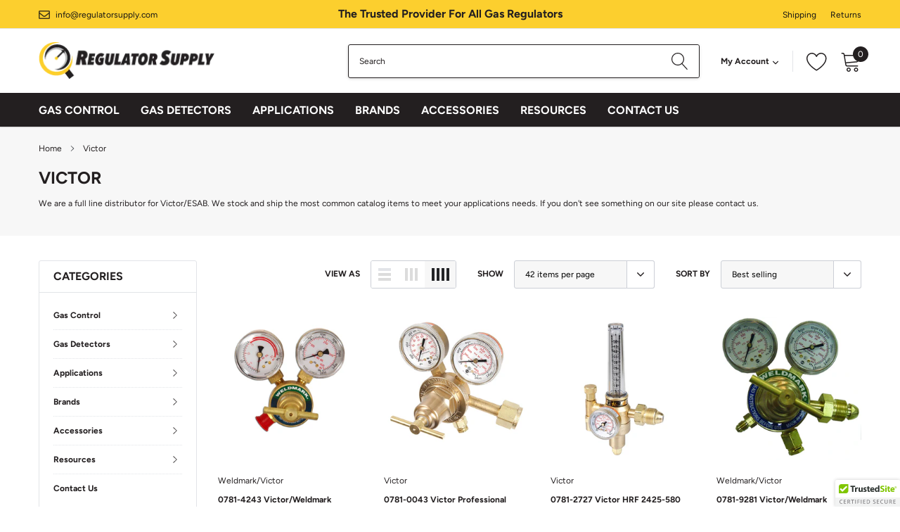

--- FILE ---
content_type: text/html; charset=utf-8
request_url: https://regulatorsupply.com/collections/victor
body_size: 34803
content:
<!doctype html>
<html class="no-js" lang="en">
<head>

    <meta charset="utf-8">
    <meta http-equiv="X-UA-Compatible" content="IE=edge">
    <meta name="viewport" content="width=device-width, initial-scale=1, shrink-to-fit=no">
    <meta name="theme-color" content="">
    <link rel="canonical" href="https://regulatorsupply.com/collections/victor"><link rel="shortcut icon" href="//regulatorsupply.com/cdn/shop/files/rsfavicon2_32x32.png?v=1613535304" type="image/png"><title>Victor
&ndash; Regulator Supply</title><meta name="description" content="We are a full line distributor for Victor/ESAB. We stock and ship the most common catalog items to meet your applications needs. If you don&#39;t see something on our site please contact us. ">

    
        <meta property="og:type" content="website">
        <meta property="og:title" content="Victor">
        
    
    
        <meta property="og:description" content="We are a full line distributor for Victor/ESAB. We stock and ship the most common catalog items to meet your applications needs. If you don&#39;t see something on our site please contact us. ">
    

    <meta property="og:url" content="https://regulatorsupply.com/collections/victor">
    <meta property="og:site_name" content="Regulator Supply">
    <!-- /snippets/social-meta-tags.liquid -->




<meta property="og:site_name" content="Regulator Supply">
<meta property="og:url" content="https://regulatorsupply.com/collections/victor">
<meta property="og:title" content="Victor">
<meta property="og:type" content="product.group">
<meta property="og:description" content="We are a full line distributor for Victor/ESAB. We stock and ship the most common catalog items to meet your applications needs. If you don&#39;t see something on our site please contact us. ">





    <meta name="twitter:site" content="@RegulatorSupply">

<meta name="twitter:card" content="summary_large_image">
<meta name="twitter:title" content="Victor">
<meta name="twitter:description" content="We are a full line distributor for Victor/ESAB. We stock and ship the most common catalog items to meet your applications needs. If you don&#39;t see something on our site please contact us. ">


    <link href="//regulatorsupply.com/cdn/shop/t/3/assets/vendor.min.css?v=144254312610551172951588171057" rel="stylesheet">
    <link href="//regulatorsupply.com/cdn/shop/t/3/assets/theme.scss.css?v=163606139041232346931759259525" rel="stylesheet"><script>
        var theme = {
            strings: {
                addToCart: "Add to cart",
                select_options: "Select options",
                soldOut: "Sold out",
                unavailable: "Unavailable",
                regularPrice: "Regular price",
                sale: "Sale",
                showMore: "Read More",
                showLess: "Read Less",
                addressError: "Error looking up that address",
                addressNoResults: "No results for that address",
                addressQueryLimit: "You have exceeded the Google API usage limit. Consider upgrading to a \u003ca href=\"https:\/\/developers.google.com\/maps\/premium\/usage-limits\"\u003ePremium Plan\u003c\/a\u003e.",
                authError: "There was a problem authenticating your Google Maps account.",
                newWindow: "Opens in a new window.",
                external: "Opens external website.",
                newWindowExternal: "Opens external website in a new window.",
                quantityMinimumMessage: "Quantity must be 1 or more",
                unitPrice: "Unit price",
                unitPriceSeparator: "per",
                remove: "Remove",
                oneCartCount: "1 item",
                otherCartCount: "[count] items",
                quantityLabel: "Quantity: [count]",
                in_stock: "In stock",
                out_of_stock: "Out of stock",
                previous: "Prev",
                next: "Next",
                added_to_cart: "is added to your shopping cart."
            },

            moneyFormat: "${{amount}}"
        }

        var hl = {
            url: 'regulator-supply.myshopify.com',
            tid: '9691007',
            dom: 'regulatorsupply.com',
            lic: '48d02feb191cf206-10fc-4cd2-b102-8f4138dfad7ccab14796',
        }

        window.shop_currency = "USD";
        window.multi_lang = false;
        window.show_multiple_currencies = true;
        window.show_auto_currency = false;
        window.enable_sidebar_multiple_choice = true;
        window.router = "";

        document.documentElement.className = document.documentElement.className.replace('no-js', 'js');
    </script><script src="//regulatorsupply.com/cdn/shop/t/3/assets/jquery.min.js?v=183235607511247117321588171047"></script>
    <script>window.performance && window.performance.mark && window.performance.mark('shopify.content_for_header.start');</script><meta id="shopify-digital-wallet" name="shopify-digital-wallet" content="/2232549476/digital_wallets/dialog">
<meta name="shopify-checkout-api-token" content="1c55779b1e6a9e786ae5256c1a8089f6">
<link rel="alternate" type="application/atom+xml" title="Feed" href="/collections/victor.atom" />
<link rel="next" href="/collections/victor?page=2">
<link rel="alternate" type="application/json+oembed" href="https://regulatorsupply.com/collections/victor.oembed">
<script async="async" src="/checkouts/internal/preloads.js?locale=en-US"></script>
<link rel="preconnect" href="https://shop.app" crossorigin="anonymous">
<script async="async" src="https://shop.app/checkouts/internal/preloads.js?locale=en-US&shop_id=2232549476" crossorigin="anonymous"></script>
<script id="shopify-features" type="application/json">{"accessToken":"1c55779b1e6a9e786ae5256c1a8089f6","betas":["rich-media-storefront-analytics"],"domain":"regulatorsupply.com","predictiveSearch":true,"shopId":2232549476,"locale":"en"}</script>
<script>var Shopify = Shopify || {};
Shopify.shop = "regulator-supply.myshopify.com";
Shopify.locale = "en";
Shopify.currency = {"active":"USD","rate":"1.0"};
Shopify.country = "US";
Shopify.theme = {"name":"Caros-1.0.0-sections-ready","id":80392061028,"schema_name":"Caros","schema_version":"1.0.0","theme_store_id":null,"role":"main"};
Shopify.theme.handle = "null";
Shopify.theme.style = {"id":null,"handle":null};
Shopify.cdnHost = "regulatorsupply.com/cdn";
Shopify.routes = Shopify.routes || {};
Shopify.routes.root = "/";</script>
<script type="module">!function(o){(o.Shopify=o.Shopify||{}).modules=!0}(window);</script>
<script>!function(o){function n(){var o=[];function n(){o.push(Array.prototype.slice.apply(arguments))}return n.q=o,n}var t=o.Shopify=o.Shopify||{};t.loadFeatures=n(),t.autoloadFeatures=n()}(window);</script>
<script>
  window.ShopifyPay = window.ShopifyPay || {};
  window.ShopifyPay.apiHost = "shop.app\/pay";
  window.ShopifyPay.redirectState = null;
</script>
<script id="shop-js-analytics" type="application/json">{"pageType":"collection"}</script>
<script defer="defer" async type="module" src="//regulatorsupply.com/cdn/shopifycloud/shop-js/modules/v2/client.init-shop-cart-sync_C5BV16lS.en.esm.js"></script>
<script defer="defer" async type="module" src="//regulatorsupply.com/cdn/shopifycloud/shop-js/modules/v2/chunk.common_CygWptCX.esm.js"></script>
<script type="module">
  await import("//regulatorsupply.com/cdn/shopifycloud/shop-js/modules/v2/client.init-shop-cart-sync_C5BV16lS.en.esm.js");
await import("//regulatorsupply.com/cdn/shopifycloud/shop-js/modules/v2/chunk.common_CygWptCX.esm.js");

  window.Shopify.SignInWithShop?.initShopCartSync?.({"fedCMEnabled":true,"windoidEnabled":true});

</script>
<script>
  window.Shopify = window.Shopify || {};
  if (!window.Shopify.featureAssets) window.Shopify.featureAssets = {};
  window.Shopify.featureAssets['shop-js'] = {"shop-cart-sync":["modules/v2/client.shop-cart-sync_ZFArdW7E.en.esm.js","modules/v2/chunk.common_CygWptCX.esm.js"],"init-fed-cm":["modules/v2/client.init-fed-cm_CmiC4vf6.en.esm.js","modules/v2/chunk.common_CygWptCX.esm.js"],"shop-button":["modules/v2/client.shop-button_tlx5R9nI.en.esm.js","modules/v2/chunk.common_CygWptCX.esm.js"],"shop-cash-offers":["modules/v2/client.shop-cash-offers_DOA2yAJr.en.esm.js","modules/v2/chunk.common_CygWptCX.esm.js","modules/v2/chunk.modal_D71HUcav.esm.js"],"init-windoid":["modules/v2/client.init-windoid_sURxWdc1.en.esm.js","modules/v2/chunk.common_CygWptCX.esm.js"],"shop-toast-manager":["modules/v2/client.shop-toast-manager_ClPi3nE9.en.esm.js","modules/v2/chunk.common_CygWptCX.esm.js"],"init-shop-email-lookup-coordinator":["modules/v2/client.init-shop-email-lookup-coordinator_B8hsDcYM.en.esm.js","modules/v2/chunk.common_CygWptCX.esm.js"],"init-shop-cart-sync":["modules/v2/client.init-shop-cart-sync_C5BV16lS.en.esm.js","modules/v2/chunk.common_CygWptCX.esm.js"],"avatar":["modules/v2/client.avatar_BTnouDA3.en.esm.js"],"pay-button":["modules/v2/client.pay-button_FdsNuTd3.en.esm.js","modules/v2/chunk.common_CygWptCX.esm.js"],"init-customer-accounts":["modules/v2/client.init-customer-accounts_DxDtT_ad.en.esm.js","modules/v2/client.shop-login-button_C5VAVYt1.en.esm.js","modules/v2/chunk.common_CygWptCX.esm.js","modules/v2/chunk.modal_D71HUcav.esm.js"],"init-shop-for-new-customer-accounts":["modules/v2/client.init-shop-for-new-customer-accounts_ChsxoAhi.en.esm.js","modules/v2/client.shop-login-button_C5VAVYt1.en.esm.js","modules/v2/chunk.common_CygWptCX.esm.js","modules/v2/chunk.modal_D71HUcav.esm.js"],"shop-login-button":["modules/v2/client.shop-login-button_C5VAVYt1.en.esm.js","modules/v2/chunk.common_CygWptCX.esm.js","modules/v2/chunk.modal_D71HUcav.esm.js"],"init-customer-accounts-sign-up":["modules/v2/client.init-customer-accounts-sign-up_CPSyQ0Tj.en.esm.js","modules/v2/client.shop-login-button_C5VAVYt1.en.esm.js","modules/v2/chunk.common_CygWptCX.esm.js","modules/v2/chunk.modal_D71HUcav.esm.js"],"shop-follow-button":["modules/v2/client.shop-follow-button_Cva4Ekp9.en.esm.js","modules/v2/chunk.common_CygWptCX.esm.js","modules/v2/chunk.modal_D71HUcav.esm.js"],"checkout-modal":["modules/v2/client.checkout-modal_BPM8l0SH.en.esm.js","modules/v2/chunk.common_CygWptCX.esm.js","modules/v2/chunk.modal_D71HUcav.esm.js"],"lead-capture":["modules/v2/client.lead-capture_Bi8yE_yS.en.esm.js","modules/v2/chunk.common_CygWptCX.esm.js","modules/v2/chunk.modal_D71HUcav.esm.js"],"shop-login":["modules/v2/client.shop-login_D6lNrXab.en.esm.js","modules/v2/chunk.common_CygWptCX.esm.js","modules/v2/chunk.modal_D71HUcav.esm.js"],"payment-terms":["modules/v2/client.payment-terms_CZxnsJam.en.esm.js","modules/v2/chunk.common_CygWptCX.esm.js","modules/v2/chunk.modal_D71HUcav.esm.js"]};
</script>
<script>(function() {
  var isLoaded = false;
  function asyncLoad() {
    if (isLoaded) return;
    isLoaded = true;
    var urls = ["\/\/cdn.ywxi.net\/js\/partner-shopify.js?shop=regulator-supply.myshopify.com"];
    for (var i = 0; i < urls.length; i++) {
      var s = document.createElement('script');
      s.type = 'text/javascript';
      s.async = true;
      s.src = urls[i];
      var x = document.getElementsByTagName('script')[0];
      x.parentNode.insertBefore(s, x);
    }
  };
  if(window.attachEvent) {
    window.attachEvent('onload', asyncLoad);
  } else {
    window.addEventListener('load', asyncLoad, false);
  }
})();</script>
<script id="__st">var __st={"a":2232549476,"offset":-21600,"reqid":"aebc041a-3d82-471f-846f-f58f53d6114e-1768618538","pageurl":"regulatorsupply.com\/collections\/victor","u":"5cd945341ed7","p":"collection","rtyp":"collection","rid":159418908772};</script>
<script>window.ShopifyPaypalV4VisibilityTracking = true;</script>
<script id="captcha-bootstrap">!function(){'use strict';const t='contact',e='account',n='new_comment',o=[[t,t],['blogs',n],['comments',n],[t,'customer']],c=[[e,'customer_login'],[e,'guest_login'],[e,'recover_customer_password'],[e,'create_customer']],r=t=>t.map((([t,e])=>`form[action*='/${t}']:not([data-nocaptcha='true']) input[name='form_type'][value='${e}']`)).join(','),a=t=>()=>t?[...document.querySelectorAll(t)].map((t=>t.form)):[];function s(){const t=[...o],e=r(t);return a(e)}const i='password',u='form_key',d=['recaptcha-v3-token','g-recaptcha-response','h-captcha-response',i],f=()=>{try{return window.sessionStorage}catch{return}},m='__shopify_v',_=t=>t.elements[u];function p(t,e,n=!1){try{const o=window.sessionStorage,c=JSON.parse(o.getItem(e)),{data:r}=function(t){const{data:e,action:n}=t;return t[m]||n?{data:e,action:n}:{data:t,action:n}}(c);for(const[e,n]of Object.entries(r))t.elements[e]&&(t.elements[e].value=n);n&&o.removeItem(e)}catch(o){console.error('form repopulation failed',{error:o})}}const l='form_type',E='cptcha';function T(t){t.dataset[E]=!0}const w=window,h=w.document,L='Shopify',v='ce_forms',y='captcha';let A=!1;((t,e)=>{const n=(g='f06e6c50-85a8-45c8-87d0-21a2b65856fe',I='https://cdn.shopify.com/shopifycloud/storefront-forms-hcaptcha/ce_storefront_forms_captcha_hcaptcha.v1.5.2.iife.js',D={infoText:'Protected by hCaptcha',privacyText:'Privacy',termsText:'Terms'},(t,e,n)=>{const o=w[L][v],c=o.bindForm;if(c)return c(t,g,e,D).then(n);var r;o.q.push([[t,g,e,D],n]),r=I,A||(h.body.append(Object.assign(h.createElement('script'),{id:'captcha-provider',async:!0,src:r})),A=!0)});var g,I,D;w[L]=w[L]||{},w[L][v]=w[L][v]||{},w[L][v].q=[],w[L][y]=w[L][y]||{},w[L][y].protect=function(t,e){n(t,void 0,e),T(t)},Object.freeze(w[L][y]),function(t,e,n,w,h,L){const[v,y,A,g]=function(t,e,n){const i=e?o:[],u=t?c:[],d=[...i,...u],f=r(d),m=r(i),_=r(d.filter((([t,e])=>n.includes(e))));return[a(f),a(m),a(_),s()]}(w,h,L),I=t=>{const e=t.target;return e instanceof HTMLFormElement?e:e&&e.form},D=t=>v().includes(t);t.addEventListener('submit',(t=>{const e=I(t);if(!e)return;const n=D(e)&&!e.dataset.hcaptchaBound&&!e.dataset.recaptchaBound,o=_(e),c=g().includes(e)&&(!o||!o.value);(n||c)&&t.preventDefault(),c&&!n&&(function(t){try{if(!f())return;!function(t){const e=f();if(!e)return;const n=_(t);if(!n)return;const o=n.value;o&&e.removeItem(o)}(t);const e=Array.from(Array(32),(()=>Math.random().toString(36)[2])).join('');!function(t,e){_(t)||t.append(Object.assign(document.createElement('input'),{type:'hidden',name:u})),t.elements[u].value=e}(t,e),function(t,e){const n=f();if(!n)return;const o=[...t.querySelectorAll(`input[type='${i}']`)].map((({name:t})=>t)),c=[...d,...o],r={};for(const[a,s]of new FormData(t).entries())c.includes(a)||(r[a]=s);n.setItem(e,JSON.stringify({[m]:1,action:t.action,data:r}))}(t,e)}catch(e){console.error('failed to persist form',e)}}(e),e.submit())}));const S=(t,e)=>{t&&!t.dataset[E]&&(n(t,e.some((e=>e===t))),T(t))};for(const o of['focusin','change'])t.addEventListener(o,(t=>{const e=I(t);D(e)&&S(e,y())}));const B=e.get('form_key'),M=e.get(l),P=B&&M;t.addEventListener('DOMContentLoaded',(()=>{const t=y();if(P)for(const e of t)e.elements[l].value===M&&p(e,B);[...new Set([...A(),...v().filter((t=>'true'===t.dataset.shopifyCaptcha))])].forEach((e=>S(e,t)))}))}(h,new URLSearchParams(w.location.search),n,t,e,['guest_login'])})(!0,!0)}();</script>
<script integrity="sha256-4kQ18oKyAcykRKYeNunJcIwy7WH5gtpwJnB7kiuLZ1E=" data-source-attribution="shopify.loadfeatures" defer="defer" src="//regulatorsupply.com/cdn/shopifycloud/storefront/assets/storefront/load_feature-a0a9edcb.js" crossorigin="anonymous"></script>
<script crossorigin="anonymous" defer="defer" src="//regulatorsupply.com/cdn/shopifycloud/storefront/assets/shopify_pay/storefront-65b4c6d7.js?v=20250812"></script>
<script data-source-attribution="shopify.dynamic_checkout.dynamic.init">var Shopify=Shopify||{};Shopify.PaymentButton=Shopify.PaymentButton||{isStorefrontPortableWallets:!0,init:function(){window.Shopify.PaymentButton.init=function(){};var t=document.createElement("script");t.src="https://regulatorsupply.com/cdn/shopifycloud/portable-wallets/latest/portable-wallets.en.js",t.type="module",document.head.appendChild(t)}};
</script>
<script data-source-attribution="shopify.dynamic_checkout.buyer_consent">
  function portableWalletsHideBuyerConsent(e){var t=document.getElementById("shopify-buyer-consent"),n=document.getElementById("shopify-subscription-policy-button");t&&n&&(t.classList.add("hidden"),t.setAttribute("aria-hidden","true"),n.removeEventListener("click",e))}function portableWalletsShowBuyerConsent(e){var t=document.getElementById("shopify-buyer-consent"),n=document.getElementById("shopify-subscription-policy-button");t&&n&&(t.classList.remove("hidden"),t.removeAttribute("aria-hidden"),n.addEventListener("click",e))}window.Shopify?.PaymentButton&&(window.Shopify.PaymentButton.hideBuyerConsent=portableWalletsHideBuyerConsent,window.Shopify.PaymentButton.showBuyerConsent=portableWalletsShowBuyerConsent);
</script>
<script data-source-attribution="shopify.dynamic_checkout.cart.bootstrap">document.addEventListener("DOMContentLoaded",(function(){function t(){return document.querySelector("shopify-accelerated-checkout-cart, shopify-accelerated-checkout")}if(t())Shopify.PaymentButton.init();else{new MutationObserver((function(e,n){t()&&(Shopify.PaymentButton.init(),n.disconnect())})).observe(document.body,{childList:!0,subtree:!0})}}));
</script>
<link id="shopify-accelerated-checkout-styles" rel="stylesheet" media="screen" href="https://regulatorsupply.com/cdn/shopifycloud/portable-wallets/latest/accelerated-checkout-backwards-compat.css" crossorigin="anonymous">
<style id="shopify-accelerated-checkout-cart">
        #shopify-buyer-consent {
  margin-top: 1em;
  display: inline-block;
  width: 100%;
}

#shopify-buyer-consent.hidden {
  display: none;
}

#shopify-subscription-policy-button {
  background: none;
  border: none;
  padding: 0;
  text-decoration: underline;
  font-size: inherit;
  cursor: pointer;
}

#shopify-subscription-policy-button::before {
  box-shadow: none;
}

      </style>

<script>window.performance && window.performance.mark && window.performance.mark('shopify.content_for_header.end');</script>

<meta property="og:image" content="https://cdn.shopify.com/s/files/1/0022/3254/9476/files/edge-2-0_family_1_1.jpg?v=1588857883" />
<meta property="og:image:secure_url" content="https://cdn.shopify.com/s/files/1/0022/3254/9476/files/edge-2-0_family_1_1.jpg?v=1588857883" />
<meta property="og:image:width" content="1800" />
<meta property="og:image:height" content="1151" />
<link href="https://monorail-edge.shopifysvc.com" rel="dns-prefetch">
<script>(function(){if ("sendBeacon" in navigator && "performance" in window) {try {var session_token_from_headers = performance.getEntriesByType('navigation')[0].serverTiming.find(x => x.name == '_s').description;} catch {var session_token_from_headers = undefined;}var session_cookie_matches = document.cookie.match(/_shopify_s=([^;]*)/);var session_token_from_cookie = session_cookie_matches && session_cookie_matches.length === 2 ? session_cookie_matches[1] : "";var session_token = session_token_from_headers || session_token_from_cookie || "";function handle_abandonment_event(e) {var entries = performance.getEntries().filter(function(entry) {return /monorail-edge.shopifysvc.com/.test(entry.name);});if (!window.abandonment_tracked && entries.length === 0) {window.abandonment_tracked = true;var currentMs = Date.now();var navigation_start = performance.timing.navigationStart;var payload = {shop_id: 2232549476,url: window.location.href,navigation_start,duration: currentMs - navigation_start,session_token,page_type: "collection"};window.navigator.sendBeacon("https://monorail-edge.shopifysvc.com/v1/produce", JSON.stringify({schema_id: "online_store_buyer_site_abandonment/1.1",payload: payload,metadata: {event_created_at_ms: currentMs,event_sent_at_ms: currentMs}}));}}window.addEventListener('pagehide', handle_abandonment_event);}}());</script>
<script id="web-pixels-manager-setup">(function e(e,d,r,n,o){if(void 0===o&&(o={}),!Boolean(null===(a=null===(i=window.Shopify)||void 0===i?void 0:i.analytics)||void 0===a?void 0:a.replayQueue)){var i,a;window.Shopify=window.Shopify||{};var t=window.Shopify;t.analytics=t.analytics||{};var s=t.analytics;s.replayQueue=[],s.publish=function(e,d,r){return s.replayQueue.push([e,d,r]),!0};try{self.performance.mark("wpm:start")}catch(e){}var l=function(){var e={modern:/Edge?\/(1{2}[4-9]|1[2-9]\d|[2-9]\d{2}|\d{4,})\.\d+(\.\d+|)|Firefox\/(1{2}[4-9]|1[2-9]\d|[2-9]\d{2}|\d{4,})\.\d+(\.\d+|)|Chrom(ium|e)\/(9{2}|\d{3,})\.\d+(\.\d+|)|(Maci|X1{2}).+ Version\/(15\.\d+|(1[6-9]|[2-9]\d|\d{3,})\.\d+)([,.]\d+|)( \(\w+\)|)( Mobile\/\w+|) Safari\/|Chrome.+OPR\/(9{2}|\d{3,})\.\d+\.\d+|(CPU[ +]OS|iPhone[ +]OS|CPU[ +]iPhone|CPU IPhone OS|CPU iPad OS)[ +]+(15[._]\d+|(1[6-9]|[2-9]\d|\d{3,})[._]\d+)([._]\d+|)|Android:?[ /-](13[3-9]|1[4-9]\d|[2-9]\d{2}|\d{4,})(\.\d+|)(\.\d+|)|Android.+Firefox\/(13[5-9]|1[4-9]\d|[2-9]\d{2}|\d{4,})\.\d+(\.\d+|)|Android.+Chrom(ium|e)\/(13[3-9]|1[4-9]\d|[2-9]\d{2}|\d{4,})\.\d+(\.\d+|)|SamsungBrowser\/([2-9]\d|\d{3,})\.\d+/,legacy:/Edge?\/(1[6-9]|[2-9]\d|\d{3,})\.\d+(\.\d+|)|Firefox\/(5[4-9]|[6-9]\d|\d{3,})\.\d+(\.\d+|)|Chrom(ium|e)\/(5[1-9]|[6-9]\d|\d{3,})\.\d+(\.\d+|)([\d.]+$|.*Safari\/(?![\d.]+ Edge\/[\d.]+$))|(Maci|X1{2}).+ Version\/(10\.\d+|(1[1-9]|[2-9]\d|\d{3,})\.\d+)([,.]\d+|)( \(\w+\)|)( Mobile\/\w+|) Safari\/|Chrome.+OPR\/(3[89]|[4-9]\d|\d{3,})\.\d+\.\d+|(CPU[ +]OS|iPhone[ +]OS|CPU[ +]iPhone|CPU IPhone OS|CPU iPad OS)[ +]+(10[._]\d+|(1[1-9]|[2-9]\d|\d{3,})[._]\d+)([._]\d+|)|Android:?[ /-](13[3-9]|1[4-9]\d|[2-9]\d{2}|\d{4,})(\.\d+|)(\.\d+|)|Mobile Safari.+OPR\/([89]\d|\d{3,})\.\d+\.\d+|Android.+Firefox\/(13[5-9]|1[4-9]\d|[2-9]\d{2}|\d{4,})\.\d+(\.\d+|)|Android.+Chrom(ium|e)\/(13[3-9]|1[4-9]\d|[2-9]\d{2}|\d{4,})\.\d+(\.\d+|)|Android.+(UC? ?Browser|UCWEB|U3)[ /]?(15\.([5-9]|\d{2,})|(1[6-9]|[2-9]\d|\d{3,})\.\d+)\.\d+|SamsungBrowser\/(5\.\d+|([6-9]|\d{2,})\.\d+)|Android.+MQ{2}Browser\/(14(\.(9|\d{2,})|)|(1[5-9]|[2-9]\d|\d{3,})(\.\d+|))(\.\d+|)|K[Aa][Ii]OS\/(3\.\d+|([4-9]|\d{2,})\.\d+)(\.\d+|)/},d=e.modern,r=e.legacy,n=navigator.userAgent;return n.match(d)?"modern":n.match(r)?"legacy":"unknown"}(),u="modern"===l?"modern":"legacy",c=(null!=n?n:{modern:"",legacy:""})[u],f=function(e){return[e.baseUrl,"/wpm","/b",e.hashVersion,"modern"===e.buildTarget?"m":"l",".js"].join("")}({baseUrl:d,hashVersion:r,buildTarget:u}),m=function(e){var d=e.version,r=e.bundleTarget,n=e.surface,o=e.pageUrl,i=e.monorailEndpoint;return{emit:function(e){var a=e.status,t=e.errorMsg,s=(new Date).getTime(),l=JSON.stringify({metadata:{event_sent_at_ms:s},events:[{schema_id:"web_pixels_manager_load/3.1",payload:{version:d,bundle_target:r,page_url:o,status:a,surface:n,error_msg:t},metadata:{event_created_at_ms:s}}]});if(!i)return console&&console.warn&&console.warn("[Web Pixels Manager] No Monorail endpoint provided, skipping logging."),!1;try{return self.navigator.sendBeacon.bind(self.navigator)(i,l)}catch(e){}var u=new XMLHttpRequest;try{return u.open("POST",i,!0),u.setRequestHeader("Content-Type","text/plain"),u.send(l),!0}catch(e){return console&&console.warn&&console.warn("[Web Pixels Manager] Got an unhandled error while logging to Monorail."),!1}}}}({version:r,bundleTarget:l,surface:e.surface,pageUrl:self.location.href,monorailEndpoint:e.monorailEndpoint});try{o.browserTarget=l,function(e){var d=e.src,r=e.async,n=void 0===r||r,o=e.onload,i=e.onerror,a=e.sri,t=e.scriptDataAttributes,s=void 0===t?{}:t,l=document.createElement("script"),u=document.querySelector("head"),c=document.querySelector("body");if(l.async=n,l.src=d,a&&(l.integrity=a,l.crossOrigin="anonymous"),s)for(var f in s)if(Object.prototype.hasOwnProperty.call(s,f))try{l.dataset[f]=s[f]}catch(e){}if(o&&l.addEventListener("load",o),i&&l.addEventListener("error",i),u)u.appendChild(l);else{if(!c)throw new Error("Did not find a head or body element to append the script");c.appendChild(l)}}({src:f,async:!0,onload:function(){if(!function(){var e,d;return Boolean(null===(d=null===(e=window.Shopify)||void 0===e?void 0:e.analytics)||void 0===d?void 0:d.initialized)}()){var d=window.webPixelsManager.init(e)||void 0;if(d){var r=window.Shopify.analytics;r.replayQueue.forEach((function(e){var r=e[0],n=e[1],o=e[2];d.publishCustomEvent(r,n,o)})),r.replayQueue=[],r.publish=d.publishCustomEvent,r.visitor=d.visitor,r.initialized=!0}}},onerror:function(){return m.emit({status:"failed",errorMsg:"".concat(f," has failed to load")})},sri:function(e){var d=/^sha384-[A-Za-z0-9+/=]+$/;return"string"==typeof e&&d.test(e)}(c)?c:"",scriptDataAttributes:o}),m.emit({status:"loading"})}catch(e){m.emit({status:"failed",errorMsg:(null==e?void 0:e.message)||"Unknown error"})}}})({shopId: 2232549476,storefrontBaseUrl: "https://regulatorsupply.com",extensionsBaseUrl: "https://extensions.shopifycdn.com/cdn/shopifycloud/web-pixels-manager",monorailEndpoint: "https://monorail-edge.shopifysvc.com/unstable/produce_batch",surface: "storefront-renderer",enabledBetaFlags: ["2dca8a86"],webPixelsConfigList: [{"id":"493158560","configuration":"{\"config\":\"{\\\"pixel_id\\\":\\\"G-NW8N3XDMK0\\\",\\\"gtag_events\\\":[{\\\"type\\\":\\\"purchase\\\",\\\"action_label\\\":\\\"G-NW8N3XDMK0\\\"},{\\\"type\\\":\\\"page_view\\\",\\\"action_label\\\":\\\"G-NW8N3XDMK0\\\"},{\\\"type\\\":\\\"view_item\\\",\\\"action_label\\\":\\\"G-NW8N3XDMK0\\\"},{\\\"type\\\":\\\"search\\\",\\\"action_label\\\":\\\"G-NW8N3XDMK0\\\"},{\\\"type\\\":\\\"add_to_cart\\\",\\\"action_label\\\":\\\"G-NW8N3XDMK0\\\"},{\\\"type\\\":\\\"begin_checkout\\\",\\\"action_label\\\":\\\"G-NW8N3XDMK0\\\"},{\\\"type\\\":\\\"add_payment_info\\\",\\\"action_label\\\":\\\"G-NW8N3XDMK0\\\"}],\\\"enable_monitoring_mode\\\":false}\"}","eventPayloadVersion":"v1","runtimeContext":"OPEN","scriptVersion":"b2a88bafab3e21179ed38636efcd8a93","type":"APP","apiClientId":1780363,"privacyPurposes":[],"dataSharingAdjustments":{"protectedCustomerApprovalScopes":["read_customer_address","read_customer_email","read_customer_name","read_customer_personal_data","read_customer_phone"]}},{"id":"shopify-app-pixel","configuration":"{}","eventPayloadVersion":"v1","runtimeContext":"STRICT","scriptVersion":"0450","apiClientId":"shopify-pixel","type":"APP","privacyPurposes":["ANALYTICS","MARKETING"]},{"id":"shopify-custom-pixel","eventPayloadVersion":"v1","runtimeContext":"LAX","scriptVersion":"0450","apiClientId":"shopify-pixel","type":"CUSTOM","privacyPurposes":["ANALYTICS","MARKETING"]}],isMerchantRequest: false,initData: {"shop":{"name":"Regulator Supply","paymentSettings":{"currencyCode":"USD"},"myshopifyDomain":"regulator-supply.myshopify.com","countryCode":"US","storefrontUrl":"https:\/\/regulatorsupply.com"},"customer":null,"cart":null,"checkout":null,"productVariants":[],"purchasingCompany":null},},"https://regulatorsupply.com/cdn","fcfee988w5aeb613cpc8e4bc33m6693e112",{"modern":"","legacy":""},{"shopId":"2232549476","storefrontBaseUrl":"https:\/\/regulatorsupply.com","extensionBaseUrl":"https:\/\/extensions.shopifycdn.com\/cdn\/shopifycloud\/web-pixels-manager","surface":"storefront-renderer","enabledBetaFlags":"[\"2dca8a86\"]","isMerchantRequest":"false","hashVersion":"fcfee988w5aeb613cpc8e4bc33m6693e112","publish":"custom","events":"[[\"page_viewed\",{}],[\"collection_viewed\",{\"collection\":{\"id\":\"159418908772\",\"title\":\"Victor\",\"productVariants\":[{\"price\":{\"amount\":120.0,\"currencyCode\":\"USD\"},\"product\":{\"title\":\"0781-4243 Victor\/Weldmark Acetylene Regulator 160AR-200 Light Duty\",\"vendor\":\"Weldmark\/Victor\",\"id\":\"2617335513188\",\"untranslatedTitle\":\"0781-4243 Victor\/Weldmark Acetylene Regulator 160AR-200 Light Duty\",\"url\":\"\/products\/0781-4243-victor-weldmark-acetylene-regulator-160ar-200-light-duty\",\"type\":\"\"},\"id\":\"23392044646500\",\"image\":{\"src\":\"\/\/regulatorsupply.com\/cdn\/shop\/products\/WEM_0781-2581.jpg?v=1548693119\"},\"sku\":\"0781-4243\",\"title\":\"Default Title\",\"untranslatedTitle\":\"Default Title\"},{\"price\":{\"amount\":252.0,\"currencyCode\":\"USD\"},\"product\":{\"title\":\"0781-0043 Victor Professional Single Stage SR 250, Medium Capacity, D (125 PSIG), Oxygen, 540, 9\/16-18 UNF (M)\",\"vendor\":\"Victor\",\"id\":\"2693682233444\",\"untranslatedTitle\":\"0781-0043 Victor Professional Single Stage SR 250, Medium Capacity, D (125 PSIG), Oxygen, 540, 9\/16-18 UNF (M)\",\"url\":\"\/products\/0781-0043-victor-professional-single-stage-sr-250-medium-capacity-d-125-psig-oxygen-540-9-16-18-unf-m\",\"type\":\"\"},\"id\":\"23833660719204\",\"image\":{\"src\":\"\/\/regulatorsupply.com\/cdn\/shop\/products\/V445194-en_WW-MainView-01.jpg?v=1549301284\"},\"sku\":\"0781-0043\",\"title\":\"Default Title\",\"untranslatedTitle\":\"Default Title\"},{\"price\":{\"amount\":440.0,\"currencyCode\":\"USD\"},\"product\":{\"title\":\"0781-2727 Victor HRF 2425-580 Regulator\/Flowmeter Combination - Argon\/Mix\/HeliumSingle Stage\",\"vendor\":\"Victor\",\"id\":\"2693512953956\",\"untranslatedTitle\":\"0781-2727 Victor HRF 2425-580 Regulator\/Flowmeter Combination - Argon\/Mix\/HeliumSingle Stage\",\"url\":\"\/products\/0781-2727-victor-hrf-2425-580-regulator-flowmeter-combination-argon-mix-heliumsingle-stage\",\"type\":\"\"},\"id\":\"23832737742948\",\"image\":{\"src\":\"\/\/regulatorsupply.com\/cdn\/shop\/products\/V445183-en_WW-MainView-01.jpg?v=1549299589\"},\"sku\":\"0781-2727\",\"title\":\"Default Title\",\"untranslatedTitle\":\"Default Title\"},{\"price\":{\"amount\":128.0,\"currencyCode\":\"USD\"},\"product\":{\"title\":\"0781-9281 Victor\/Weldmark Nitrogen Regulator Purging TPR250-500-58\",\"vendor\":\"Weldmark\/Victor\",\"id\":\"2617435226212\",\"untranslatedTitle\":\"0781-9281 Victor\/Weldmark Nitrogen Regulator Purging TPR250-500-58\",\"url\":\"\/products\/0781-9281-victor-weldmark-nitrogen-regulator-purging-tpr250-500-58\",\"type\":\"\"},\"id\":\"23392590364772\",\"image\":{\"src\":\"\/\/regulatorsupply.com\/cdn\/shop\/products\/WEM_0781-9281.jpg?v=1548693854\"},\"sku\":\"0781-9281\",\"title\":\"Default Title\",\"untranslatedTitle\":\"Default Title\"},{\"price\":{\"amount\":292.0,\"currencyCode\":\"USD\"},\"product\":{\"title\":\"0781-3629 VICTOR MEDIUM DUTY EDGE 2.0 SERIES ESS32 ACETYLENE REGULATOR\",\"vendor\":\"Victor\",\"id\":\"3630928691300\",\"untranslatedTitle\":\"0781-3629 VICTOR MEDIUM DUTY EDGE 2.0 SERIES ESS32 ACETYLENE REGULATOR\",\"url\":\"\/products\/0781-3629-victor-medium-duty-edge-2-0-series-ess32-acetylene-regulator\",\"type\":\"\"},\"id\":\"28007602880612\",\"image\":{\"src\":\"\/\/regulatorsupply.com\/cdn\/shop\/products\/image_d3198b58-19d4-4f79-85d7-d4150d28151b.png?v=1563281676\"},\"sku\":\"0781-3629\",\"title\":\"Default Title\",\"untranslatedTitle\":\"Default Title\"},{\"price\":{\"amount\":364.0,\"currencyCode\":\"USD\"},\"product\":{\"title\":\"0781-0528 Victor Professional Single Stage SR 450, High Capacity, D (125 PSIG), Inert (Nitrogen, Argon, Helium\",\"vendor\":\"Victor\",\"id\":\"2693699010660\",\"untranslatedTitle\":\"0781-0528 Victor Professional Single Stage SR 450, High Capacity, D (125 PSIG), Inert (Nitrogen, Argon, Helium\",\"url\":\"\/products\/0781-0528-victor-professional-single-stage-sr-450-high-capacity-d-125-psig-inert-nitrogen-argon-helium\",\"type\":\"\"},\"id\":\"23833794052196\",\"image\":{\"src\":\"\/\/regulatorsupply.com\/cdn\/shop\/products\/V445196-en_WW-MainView-01_e9d70dd4-d24e-4c86-b615-feb2ab58e022.jpg?v=1549301545\"},\"sku\":\"0781-0528\",\"title\":\"Default Title\",\"untranslatedTitle\":\"Default Title\"},{\"price\":{\"amount\":1401.0,\"currencyCode\":\"USD\"},\"product\":{\"title\":\"0781-1448 Victor Professional High Pressure SR 4, High Capacity, J (3000 PSIG), Inert, 580, 1\/4\\\" Stainless Tube Fitting\",\"vendor\":\"Victor\",\"id\":\"2693663490148\",\"untranslatedTitle\":\"0781-1448 Victor Professional High Pressure SR 4, High Capacity, J (3000 PSIG), Inert, 580, 1\/4\\\" Stainless Tube Fitting\",\"url\":\"\/products\/0781-1448-victor-professional-high-pressure-sr-4-high-capacity-j-3000-psig-inert-580-1-4-stainless-tube-fitting\",\"type\":\"\"},\"id\":\"23833546326116\",\"image\":{\"src\":\"\/\/regulatorsupply.com\/cdn\/shop\/products\/V445190-en_WW-MainView-01.jpg?v=1549301016\"},\"sku\":\"0781-1448\",\"title\":\"Default Title\",\"untranslatedTitle\":\"Default Title\"},{\"price\":{\"amount\":364.0,\"currencyCode\":\"USD\"},\"product\":{\"title\":\"0781-0527 Victor Professional Single Stage SR 450, High Capacity, D (125 PSIG), Oxygen, 540, 9\/16-18 UNF (M)\",\"vendor\":\"Victor\",\"id\":\"2693651562596\",\"untranslatedTitle\":\"0781-0527 Victor Professional Single Stage SR 450, High Capacity, D (125 PSIG), Oxygen, 540, 9\/16-18 UNF (M)\",\"url\":\"\/products\/0781-0527-victor-professional-single-stage-sr-450-high-capacity-d-125-psig-oxygen-540-9-16-18-unf-m\",\"type\":\"\"},\"id\":\"23833478463588\",\"image\":{\"src\":\"\/\/regulatorsupply.com\/cdn\/shop\/products\/V445196-en_WW-MainView-01.jpg?v=1549300882\"},\"sku\":\"0781-0527\",\"title\":\"Default Title\",\"untranslatedTitle\":\"Default Title\"},{\"price\":{\"amount\":261.0,\"currencyCode\":\"USD\"},\"product\":{\"title\":\"0781-9134 Victor\/Weldmark TPR250-250-580 Purging CGA-580\",\"vendor\":\"Weldmark\/Victor\",\"id\":\"2617355108452\",\"untranslatedTitle\":\"0781-9134 Victor\/Weldmark TPR250-250-580 Purging CGA-580\",\"url\":\"\/products\/0781-9134-victor-weldmark-tpr250-250-580-purging-cga-580\",\"type\":\"\"},\"id\":\"23392160743524\",\"image\":{\"src\":\"\/\/regulatorsupply.com\/cdn\/shop\/products\/0781-9134.jpg?v=1548693313\"},\"sku\":\"0781-9134\",\"title\":\"Default Title\",\"untranslatedTitle\":\"Default Title\"},{\"price\":{\"amount\":187.0,\"currencyCode\":\"USD\"},\"product\":{\"title\":\"0781-4236 Victor\/Weldmark Regulator GF 15-580\/10' Inert CGA - 580 with 10FT Hose\",\"vendor\":\"Weldmark\/Victor\",\"id\":\"2617241337956\",\"untranslatedTitle\":\"0781-4236 Victor\/Weldmark Regulator GF 15-580\/10' Inert CGA - 580 with 10FT Hose\",\"url\":\"\/products\/0781-4236-regulator-gf-15-580-10-inert-cga-580-with-10ft-hose\",\"type\":\"\"},\"id\":\"23391403081828\",\"image\":{\"src\":\"\/\/regulatorsupply.com\/cdn\/shop\/products\/0781-4236.jpg?v=1548693418\"},\"sku\":\"0781-4236\",\"title\":\"Default Title\",\"untranslatedTitle\":\"Default Title\"},{\"price\":{\"amount\":450.0,\"currencyCode\":\"USD\"},\"product\":{\"title\":\"0384-1452 WELDMARK\/VICTOR PORTABLE TOTE\",\"vendor\":\"Weldmark\/Victor\",\"id\":\"3244897763428\",\"untranslatedTitle\":\"0384-1452 WELDMARK\/VICTOR PORTABLE TOTE\",\"url\":\"\/products\/0384-1452-weldmark-victor-portable-tote\",\"type\":\"\"},\"id\":\"26358723706980\",\"image\":{\"src\":\"\/\/regulatorsupply.com\/cdn\/shop\/products\/5082.jpg?v=1575988768\"},\"sku\":\"0384-1452\",\"title\":\"Default Title\",\"untranslatedTitle\":\"Default Title\"},{\"price\":{\"amount\":265.0,\"currencyCode\":\"USD\"},\"product\":{\"title\":\"0781-3652 Victor Turbo Torch Victor Pressure Flow Hybrid Cylinder for 2.0 Series ESS32 Regulators\",\"vendor\":\"Victor\",\"id\":\"2702767226980\",\"untranslatedTitle\":\"0781-3652 Victor Turbo Torch Victor Pressure Flow Hybrid Cylinder for 2.0 Series ESS32 Regulators\",\"url\":\"\/products\/0781-3652-victor-turbo-torch-victor-pressure-flow-hybrid-cylinder-for-2-0-series-ess32-regulators\",\"type\":\"\"},\"id\":\"23871636897892\",\"image\":{\"src\":\"\/\/regulatorsupply.com\/cdn\/shop\/products\/0781-3652.jpg?v=1549388461\"},\"sku\":\"0781-3652\",\"title\":\"Default Title\",\"untranslatedTitle\":\"Default Title\"},{\"price\":{\"amount\":121.0,\"currencyCode\":\"USD\"},\"product\":{\"title\":\"0781-4242 Victor\/Weldmark Regulator Oxygen 150CR-540 Light Duty\",\"vendor\":\"Weldmark\/Victor\",\"id\":\"2617233408100\",\"untranslatedTitle\":\"0781-4242 Victor\/Weldmark Regulator Oxygen 150CR-540 Light Duty\",\"url\":\"\/products\/0781-4242-regulator-oxygen-150cr-540-light-duty\",\"type\":\"\"},\"id\":\"23391351898212\",\"image\":{\"src\":\"\/\/regulatorsupply.com\/cdn\/shop\/products\/IMG_0237.jpg?v=1554142859\"},\"sku\":\"0781-4242\",\"title\":\"Default Title\",\"untranslatedTitle\":\"Default Title\"},{\"price\":{\"amount\":377.0,\"currencyCode\":\"USD\"},\"product\":{\"title\":\"0781-5213 Victor Model EST4-125-025R EDGE™ Heavy Duty Hydrogen, Methane, Natural Gas And LP GAS Two Stage Pipeline\/Station Regulator, CGA-025\",\"vendor\":\"Victor\",\"id\":\"5266836521120\",\"untranslatedTitle\":\"0781-5213 Victor Model EST4-125-025R EDGE™ Heavy Duty Hydrogen, Methane, Natural Gas And LP GAS Two Stage Pipeline\/Station Regulator, CGA-025\",\"url\":\"\/products\/0781-5213-victor-model-est4-125-025r-edge%E2%84%A2-heavy-duty-hydrogen-methane-natural-gas-and-lp-gas-two-stage-pipeline-station-regulator-cga-025\",\"type\":\"\"},\"id\":\"34522246348960\",\"image\":{\"src\":\"\/\/regulatorsupply.com\/cdn\/shop\/products\/image_370f8dc2-00c1-45b6-918f-387e1ce8a9c3.jpg?v=1591200099\"},\"sku\":\"0781-5213\",\"title\":\"Default Title\",\"untranslatedTitle\":\"Default Title\"},{\"price\":{\"amount\":377.0,\"currencyCode\":\"USD\"},\"product\":{\"title\":\"0781-5206 Victor Model EST4-125-024R EDGE™ Heavy Duty Oxygen Two Stage Pipeline\/Station Regulator, CGA-024\",\"vendor\":\"Victor\",\"id\":\"5266804670624\",\"untranslatedTitle\":\"0781-5206 Victor Model EST4-125-024R EDGE™ Heavy Duty Oxygen Two Stage Pipeline\/Station Regulator, CGA-024\",\"url\":\"\/products\/0781-5206-victor-model-est4-125-024r-edge%E2%84%A2-heavy-duty-oxygen-two-stage-pipeline-station-regulator-cga-024\",\"type\":\"\"},\"id\":\"34521882427552\",\"image\":{\"src\":\"\/\/regulatorsupply.com\/cdn\/shop\/products\/image_3d74a32c-7e40-408a-ae94-7e3af8909af7.jpg?v=1591197855\"},\"sku\":\"0781-5206\",\"title\":\"Default Title\",\"untranslatedTitle\":\"Default Title\"},{\"price\":{\"amount\":377.0,\"currencyCode\":\"USD\"},\"product\":{\"title\":\"0781-5193 Victor Model EST4-125-024 EDGE™ Heavy Duty Oxygen Two Stage Pipeline\/Station Regulator, CGA-024\",\"vendor\":\"Victor\",\"id\":\"5266800378016\",\"untranslatedTitle\":\"0781-5193 Victor Model EST4-125-024 EDGE™ Heavy Duty Oxygen Two Stage Pipeline\/Station Regulator, CGA-024\",\"url\":\"\/products\/0781-5193-victor-model-est4-125-024-edge%E2%84%A2-heavy-duty-oxygen-two-stage-pipeline-station-regulator-cga-024\",\"type\":\"\"},\"id\":\"34521863684256\",\"image\":{\"src\":\"\/\/regulatorsupply.com\/cdn\/shop\/products\/image_c4be249e-49a5-4f76-a9a4-9fcc1880835e.jpg?v=1591197728\"},\"sku\":\"0781-5193\",\"title\":\"Default Title\",\"untranslatedTitle\":\"Default Title\"},{\"price\":{\"amount\":377.0,\"currencyCode\":\"USD\"},\"product\":{\"title\":\"0781-5205 Victor Model EST4-80-024R EDGE™ Heavy Duty Oxygen Two Stage Pipeline\/Station Regulator, CGA-024\",\"vendor\":\"Victor\",\"id\":\"5266797232288\",\"untranslatedTitle\":\"0781-5205 Victor Model EST4-80-024R EDGE™ Heavy Duty Oxygen Two Stage Pipeline\/Station Regulator, CGA-024\",\"url\":\"\/products\/0781-5205-victor-model-est4-80-024r-edge%E2%84%A2-heavy-duty-oxygen-two-stage-pipeline-station-regulator-cga-024\",\"type\":\"\"},\"id\":\"34521854771360\",\"image\":{\"src\":\"\/\/regulatorsupply.com\/cdn\/shop\/products\/image_e0410dd6-f51e-42da-8992-034fec863498.jpg?v=1591197595\"},\"sku\":\"0781-5205\",\"title\":\"Default Title\",\"untranslatedTitle\":\"Default Title\"},{\"price\":{\"amount\":360.0,\"currencyCode\":\"USD\"},\"product\":{\"title\":\"0781-5214 Victor Model ESA4-125-250X EDGE™ Heavy Duty Oxygen Pipeline Regulator, CGA-250\",\"vendor\":\"Victor\",\"id\":\"5266714230944\",\"untranslatedTitle\":\"0781-5214 Victor Model ESA4-125-250X EDGE™ Heavy Duty Oxygen Pipeline Regulator, CGA-250\",\"url\":\"\/products\/0781-5214-victor-model-esa4-125-250x-edge%E2%84%A2-heavy-duty-oxygen-pipeline-regulator-cga-250\",\"type\":\"\"},\"id\":\"34521264554144\",\"image\":{\"src\":\"\/\/regulatorsupply.com\/cdn\/shop\/products\/image_3d3bd95e-7cda-4243-a94c-be6259163683.jpg?v=1591193824\"},\"sku\":\"0781-5214\",\"title\":\"Default Title\",\"untranslatedTitle\":\"Default Title\"},{\"price\":{\"amount\":438.0,\"currencyCode\":\"USD\"},\"product\":{\"title\":\"0781-5201 Victor Model ELC4-125-320R EDGE™ Heavy Duty Carbon Dioxide Liquid Cylinder Regulator, CGA-320\",\"vendor\":\"Victor\",\"id\":\"5266704728224\",\"untranslatedTitle\":\"0781-5201 Victor Model ELC4-125-320R EDGE™ Heavy Duty Carbon Dioxide Liquid Cylinder Regulator, CGA-320\",\"url\":\"\/products\/0781-5201-victor-model-elc4-125-320r-edge%E2%84%A2-heavy-duty-carbon-dioxide-liquid-cylinder-regulator-cga-320\",\"type\":\"\"},\"id\":\"34521219039392\",\"image\":{\"src\":\"\/\/regulatorsupply.com\/cdn\/shop\/products\/image_f625402e-d0c2-4baa-9156-0ac619c7282a.jpg?v=1591193116\"},\"sku\":\"0781-5201\",\"title\":\"Default Title\",\"untranslatedTitle\":\"Default Title\"},{\"price\":{\"amount\":385.0,\"currencyCode\":\"USD\"},\"product\":{\"title\":\"0781-5202 Victor Model ELC4-325-580R EDGE™ Heavy Duty Inert Gas Liquid Cylinder Regulator, CGA-580\",\"vendor\":\"Victor\",\"id\":\"5266702729376\",\"untranslatedTitle\":\"0781-5202 Victor Model ELC4-325-580R EDGE™ Heavy Duty Inert Gas Liquid Cylinder Regulator, CGA-580\",\"url\":\"\/products\/0781-5202-victor-model-elc4-325-580r-edge%E2%84%A2-heavy-duty-inert-gas-liquid-cylinder-regulator-cga-580\",\"type\":\"\"},\"id\":\"34521209372832\",\"image\":{\"src\":\"\/\/regulatorsupply.com\/cdn\/shop\/products\/image_72ca2dd5-c170-404c-83aa-080071983f7b.jpg?v=1591192938\"},\"sku\":\"0781-5202\",\"title\":\"Default Title\",\"untranslatedTitle\":\"Default Title\"},{\"price\":{\"amount\":292.0,\"currencyCode\":\"USD\"},\"product\":{\"title\":\"0781-3627 VICTOR MEDIUM DUTY EDGE 2.0 SERIES ESS32 OXYGEN REGULATOR\",\"vendor\":\"Victor\",\"id\":\"3630929870948\",\"untranslatedTitle\":\"0781-3627 VICTOR MEDIUM DUTY EDGE 2.0 SERIES ESS32 OXYGEN REGULATOR\",\"url\":\"\/products\/0781-3627-victor-medium-duty-edge-2-0-series-ess32-oxygen-regulator\",\"type\":\"\"},\"id\":\"28007605141604\",\"image\":{\"src\":\"\/\/regulatorsupply.com\/cdn\/shop\/products\/image_987aaaa5-85b8-4601-a6d6-7b8e16cab4f3.png?v=1563281724\"},\"sku\":\"0781-3627\",\"title\":\"Default Title\",\"untranslatedTitle\":\"Default Title\"},{\"price\":{\"amount\":292.0,\"currencyCode\":\"USD\"},\"product\":{\"title\":\"0781-3637 Victor EDGE 2.0 ESS32-150-346 S\/S Air Regulator\",\"vendor\":\"Victor\",\"id\":\"3377918115940\",\"untranslatedTitle\":\"0781-3637 Victor EDGE 2.0 ESS32-150-346 S\/S Air Regulator\",\"url\":\"\/products\/0781-3637-victor-edge-2-0-ess32-150-346-s-s-air-regulator\",\"type\":\"\"},\"id\":\"26826194911332\",\"image\":{\"src\":\"\/\/regulatorsupply.com\/cdn\/shop\/products\/0781-3637.jpg?v=1556202572\"},\"sku\":\"0781-3637\",\"title\":\"Default Title\",\"untranslatedTitle\":\"Default Title\"},{\"price\":{\"amount\":164.0,\"currencyCode\":\"USD\"},\"product\":{\"title\":\"0386-0725 Victor Model AR-B TurboTorch® Style Medium Duty Acetylene Regulator, CGA-520\",\"vendor\":\"Victor\",\"id\":\"2693716639844\",\"untranslatedTitle\":\"0386-0725 Victor Model AR-B TurboTorch® Style Medium Duty Acetylene Regulator, CGA-520\",\"url\":\"\/products\/0386-0725-victor-model-ar-b-turbotorch%C2%AE-style-medium-duty-acetylene-regulator-cga-520\",\"type\":\"\"},\"id\":\"23833933086820\",\"image\":{\"src\":\"\/\/regulatorsupply.com\/cdn\/shop\/products\/Product-VIC0386-0725-270Wx270H.jpg?v=1549301852\"},\"sku\":\"0386-0725\",\"title\":\"Default Title\",\"untranslatedTitle\":\"Default Title\"},{\"price\":{\"amount\":252.0,\"currencyCode\":\"USD\"},\"product\":{\"title\":\"0781-0087 Victor Professional Single Stage SR 260, Medium Capacity, A (15 PSIG), Acetylene, 510, 9\/16-18 UNF LH\",\"vendor\":\"Victor\",\"id\":\"2693688393828\",\"untranslatedTitle\":\"0781-0087 Victor Professional Single Stage SR 260, Medium Capacity, A (15 PSIG), Acetylene, 510, 9\/16-18 UNF LH\",\"url\":\"\/products\/0781-0087-victor-professional-single-stage-sr-260-medium-capacity-a-15-psig-acetylene-510-9-16-18-unf-lh\",\"type\":\"\"},\"id\":\"23833716588644\",\"image\":{\"src\":\"\/\/regulatorsupply.com\/cdn\/shop\/products\/V445194-en_WW-MainView-01_91775569-181d-4606-ba9f-3043fa28df4c.jpg?v=1549301401\"},\"sku\":\"0781-0087\",\"title\":\"Default Title\",\"untranslatedTitle\":\"Default Title\"},{\"price\":{\"amount\":226.0,\"currencyCode\":\"USD\"},\"product\":{\"title\":\"0781-3642 Victor ESS32-50CFH-320 EDGE 2.0 Flow Gauge Regulator\",\"vendor\":\"Victor\",\"id\":\"2693533171812\",\"untranslatedTitle\":\"0781-3642 Victor ESS32-50CFH-320 EDGE 2.0 Flow Gauge Regulator\",\"url\":\"\/products\/0781-3642-victor-ess32-50cfh-320-edge-2-0-flow-gauge-regulator\",\"type\":\"\"},\"id\":\"23832819499108\",\"image\":{\"src\":\"\/\/regulatorsupply.com\/cdn\/shop\/products\/V445191-en_US-MainView-01.jpg?v=1549299707\"},\"sku\":\"0781-3642\",\"title\":\"Default Title\",\"untranslatedTitle\":\"Default Title\"},{\"price\":{\"amount\":253.0,\"currencyCode\":\"USD\"},\"product\":{\"title\":\"0781-9133 Victor\/Weldmark Regulator TPR250-125-580 Purging CGA-580\",\"vendor\":\"Weldmark\/Victor\",\"id\":\"2617397608548\",\"untranslatedTitle\":\"0781-9133 Victor\/Weldmark Regulator TPR250-125-580 Purging CGA-580\",\"url\":\"\/products\/0781-9133-victor-weldmark-regulator-tpr250-125-580-purging-cga-580\",\"type\":\"\"},\"id\":\"23392461586532\",\"image\":{\"src\":\"\/\/regulatorsupply.com\/cdn\/shop\/products\/0781-9133.jpg?v=1548693683\"},\"sku\":\"0781-9133\",\"title\":\"Default Title\",\"untranslatedTitle\":\"Default Title\"},{\"price\":{\"amount\":55.32,\"currencyCode\":\"USD\"},\"product\":{\"title\":\"VIC-0386-1376 36\\\" X 1\/4\\\" STANDARD CHARGE\",\"vendor\":\"Victor\",\"id\":\"7045269586080\",\"untranslatedTitle\":\"VIC-0386-1376 36\\\" X 1\/4\\\" STANDARD CHARGE\",\"url\":\"\/products\/vic-0386-1376-36-x-1-4-standard-charge\",\"type\":\"\"},\"id\":\"41104689332384\",\"image\":{\"src\":\"\/\/regulatorsupply.com\/cdn\/shop\/products\/ScreenShot2021-10-05at10.06.07AM.png?v=1633446435\"},\"sku\":\"VIC-0386-1376\",\"title\":\"Default Title\",\"untranslatedTitle\":\"Default Title\"},{\"price\":{\"amount\":377.0,\"currencyCode\":\"USD\"},\"product\":{\"title\":\"0781-5196 Victor Model ET4-125-025 EDGE™ Heavy Duty Hydrogen, Methane, Natural Gas And LP Gas Two Stage Pipeline\/Station Regulator, CGA-025\",\"vendor\":\"Victor\",\"id\":\"5266833899680\",\"untranslatedTitle\":\"0781-5196 Victor Model ET4-125-025 EDGE™ Heavy Duty Hydrogen, Methane, Natural Gas And LP Gas Two Stage Pipeline\/Station Regulator, CGA-025\",\"url\":\"\/products\/0781-5196-victor-model-et4-125-025-edge%E2%84%A2-heavy-duty-hydrogen-methane-natural-gas-and-lp-gas-two-stage-pipeline-station-regulator-cga-025\",\"type\":\"\"},\"id\":\"34522196246688\",\"image\":{\"src\":\"\/\/regulatorsupply.com\/cdn\/shop\/products\/image_a563de54-f704-4de3-aeb3-f2e72be9b150.jpg?v=1591199914\"},\"sku\":\"0781-5196\",\"title\":\"Default Title\",\"untranslatedTitle\":\"Default Title\"},{\"price\":{\"amount\":377.0,\"currencyCode\":\"USD\"},\"product\":{\"title\":\"0781-5212 Victor Model EST4-80-025R EDGE™ Heavy Duty Hydrogen, Methane, Natural Gas And LP GAS Two Stage Pipeline\/Station Regulator, CGA-025\",\"vendor\":\"Victor\",\"id\":\"5266829770912\",\"untranslatedTitle\":\"0781-5212 Victor Model EST4-80-025R EDGE™ Heavy Duty Hydrogen, Methane, Natural Gas And LP GAS Two Stage Pipeline\/Station Regulator, CGA-025\",\"url\":\"\/products\/0781-5212-victor-model-est4-80-025r-edge%E2%84%A2-heavy-duty-hydrogen-methane-natural-gas-and-lp-gas-two-stage-pipeline-station-regulator-cga-025\",\"type\":\"\"},\"id\":\"34522137591968\",\"image\":{\"src\":\"\/\/regulatorsupply.com\/cdn\/shop\/products\/image_464d60cc-81cb-45b6-84a5-6eae6c2c7661.jpg?v=1591199618\"},\"sku\":\"0781-5212\",\"title\":\"Default Title\",\"untranslatedTitle\":\"Default Title\"},{\"price\":{\"amount\":377.0,\"currencyCode\":\"USD\"},\"product\":{\"title\":\"0781-5195 Victor Model EST4-80-025 EDGE™ Heavy Duty Hydrogen, Methane, Natural Gas And LP Gas Two Stage Pipeline\/Station Regulator, CGA-025\",\"vendor\":\"Victor\",\"id\":\"5266823086240\",\"untranslatedTitle\":\"0781-5195 Victor Model EST4-80-025 EDGE™ Heavy Duty Hydrogen, Methane, Natural Gas And LP Gas Two Stage Pipeline\/Station Regulator, CGA-025\",\"url\":\"\/products\/0781-5195-victor-model-est4-80-025-edge%E2%84%A2-heavy-duty-hydrogen-methane-natural-gas-and-lp-gas-two-stage-pipeline-station-regulator-cga-025\",\"type\":\"\"},\"id\":\"34522045120672\",\"image\":{\"src\":\"\/\/regulatorsupply.com\/cdn\/shop\/products\/image_b61d6d03-022c-4526-a722-70694da7baaa.jpg?v=1591199183\"},\"sku\":\"0781-5195\",\"title\":\"Default Title\",\"untranslatedTitle\":\"Default Title\"},{\"price\":{\"amount\":377.0,\"currencyCode\":\"USD\"},\"product\":{\"title\":\"0781-5209 Victor Model EST4-15-052R EDGE™ Heavy Duty Acetylene Two Stage Pipeline\/Station Regulator, CGA-025\",\"vendor\":\"Victor\",\"id\":\"5266820268192\",\"untranslatedTitle\":\"0781-5209 Victor Model EST4-15-052R EDGE™ Heavy Duty Acetylene Two Stage Pipeline\/Station Regulator, CGA-025\",\"url\":\"\/products\/0781-5209-victor-model-est4-15-052r-edge%E2%84%A2-heavy-duty-acetylene-two-stage-pipeline-station-regulator-cga-025\",\"type\":\"\"},\"id\":\"34522004488352\",\"image\":{\"src\":\"\/\/regulatorsupply.com\/cdn\/shop\/products\/image_aa4c6e3d-9768-49b8-9140-a92aeecabaca.jpg?v=1591199018\"},\"sku\":\"0781-5209\",\"title\":\"Default Title\",\"untranslatedTitle\":\"Default Title\"},{\"price\":{\"amount\":377.0,\"currencyCode\":\"USD\"},\"product\":{\"title\":\"0781-5194 Victor Model EST4-15-025 EDGE™ Heavy Duty Acetylene Two Stage Pipeline\/Station Regulator, CGA-025\",\"vendor\":\"Victor\",\"id\":\"5266814402720\",\"untranslatedTitle\":\"0781-5194 Victor Model EST4-15-025 EDGE™ Heavy Duty Acetylene Two Stage Pipeline\/Station Regulator, CGA-025\",\"url\":\"\/products\/0781-5194-victor-model-est4-15-025-edge%E2%84%A2-heavy-duty-acetylene-two-stage-pipeline-station-regulator-cga-025\",\"type\":\"\"},\"id\":\"34521959792800\",\"image\":{\"src\":\"\/\/regulatorsupply.com\/cdn\/shop\/products\/image_09f1f316-6409-40d8-9954-fd89daa2fb61.jpg?v=1591198642\"},\"sku\":\"0781-5194\",\"title\":\"Default Title\",\"untranslatedTitle\":\"Default Title\"},{\"price\":{\"amount\":367.0,\"currencyCode\":\"USD\"},\"product\":{\"title\":\"0781-5189 Victor Model EST4-125-034 EDGE™ Heavy Duty Inert Gas Two Stage Pipeline\/Station Regulator, CGA-034\",\"vendor\":\"Victor\",\"id\":\"5266811715744\",\"untranslatedTitle\":\"0781-5189 Victor Model EST4-125-034 EDGE™ Heavy Duty Inert Gas Two Stage Pipeline\/Station Regulator, CGA-034\",\"url\":\"\/products\/0781-5189-victor-model-est4-125-034-edge%E2%84%A2-heavy-duty-inert-gas-two-stage-pipeline-station-regulator-cga-034\",\"type\":\"\"},\"id\":\"34521940066464\",\"image\":{\"src\":\"\/\/regulatorsupply.com\/cdn\/shop\/products\/image_74bc42d9-5132-4389-bed2-933e07fd4444.jpg?v=1591198396\"},\"sku\":\"0781-5189\",\"title\":\"Default Title\",\"untranslatedTitle\":\"Default Title\"},{\"price\":{\"amount\":367.0,\"currencyCode\":\"USD\"},\"product\":{\"title\":\"0781-5192 Victor Model EST4-80-024 EDGE™ Heavy Duty Pipeline\/Station Oxygen Two Stage Pipeline\/Station Regulator, CGA-024\",\"vendor\":\"Victor\",\"id\":\"5266795659424\",\"untranslatedTitle\":\"0781-5192 Victor Model EST4-80-024 EDGE™ Heavy Duty Pipeline\/Station Oxygen Two Stage Pipeline\/Station Regulator, CGA-024\",\"url\":\"\/products\/0781-5192-victor-model-est4-80-024-edge%E2%84%A2-heavy-duty-pipeline-station-oxygen-two-stage-pipeline-station-regulator-cga-024\",\"type\":\"\"},\"id\":\"34521840320672\",\"image\":{\"src\":\"\/\/regulatorsupply.com\/cdn\/shop\/products\/image_88c10654-7b41-4bcb-9e48-a6dd0b832635.jpg?v=1591197468\"},\"sku\":\"0781-5192\",\"title\":\"Default Title\",\"untranslatedTitle\":\"Default Title\"},{\"price\":{\"amount\":360.0,\"currencyCode\":\"USD\"},\"product\":{\"title\":\"0781-5208 Victor Model ESL4-15-250A EDGE™ Heavy Duty Acetylene Pipeline Regulator, CGA-250\",\"vendor\":\"Victor\",\"id\":\"5266736873632\",\"untranslatedTitle\":\"0781-5208 Victor Model ESL4-15-250A EDGE™ Heavy Duty Acetylene Pipeline Regulator, CGA-250\",\"url\":\"\/products\/0781-5208-victor-model-esl4-15-250a-edge%E2%84%A2-heavy-duty-acetylene-pipeline-regulator-cga-250\",\"type\":\"\"},\"id\":\"34521363775648\",\"image\":{\"src\":\"\/\/regulatorsupply.com\/cdn\/shop\/products\/image_03132204-e5df-4dc3-b1b2-695c4fffb8b8.jpg?v=1591194717\"},\"sku\":\"0781-5208\",\"title\":\"Default Title\",\"untranslatedTitle\":\"Default Title\"},{\"price\":{\"amount\":360.0,\"currencyCode\":\"USD\"},\"product\":{\"title\":\"0781-5211 Victor Model ESL4-125-250F EDGE™ Heavy Duty Hydrogen, Methane, Natural Gas And LP GAS Pipeline Or Line Regulator, CGA-250\",\"vendor\":\"Victor\",\"id\":\"5266734743712\",\"untranslatedTitle\":\"0781-5211 Victor Model ESL4-125-250F EDGE™ Heavy Duty Hydrogen, Methane, Natural Gas And LP GAS Pipeline Or Line Regulator, CGA-250\",\"url\":\"\/products\/0781-5211-victor-model-esl4-125-250f-edge%E2%84%A2-heavy-duty-hydrogen-methane-natural-gas-and-lp-gas-pipeline-or-line-regulator-cga-250\",\"type\":\"\"},\"id\":\"34521350176928\",\"image\":{\"src\":\"\/\/regulatorsupply.com\/cdn\/shop\/products\/image_81d612b3-e0d1-4914-b9c4-9dc21120deb6.jpg?v=1591194526\"},\"sku\":\"0781-5211\",\"title\":\"Default Title\",\"untranslatedTitle\":\"Default Title\"},{\"price\":{\"amount\":360.0,\"currencyCode\":\"USD\"},\"product\":{\"title\":\"0781-5210 Victor Model ESL4-80-250F EDGE™ Heavy Duty Hydrogen, Methane, Natural Gas And LP GAS Pipeline Or Line Regulator, CGA-250\",\"vendor\":\"Victor\",\"id\":\"5266723799200\",\"untranslatedTitle\":\"0781-5210 Victor Model ESL4-80-250F EDGE™ Heavy Duty Hydrogen, Methane, Natural Gas And LP GAS Pipeline Or Line Regulator, CGA-250\",\"url\":\"\/products\/0781-5210-victor-model-esl4-80-250f-edge%E2%84%A2-heavy-duty-hydrogen-methane-natural-gas-and-lp-gas-pipeline-or-line-regulator-cga-250\",\"type\":\"\"},\"id\":\"34521324880032\",\"image\":{\"src\":\"\/\/regulatorsupply.com\/cdn\/shop\/products\/image_af01ff24-c1b5-4027-9f95-0cf30390f3bc.jpg?v=1591194312\"},\"sku\":\"0781-5210\",\"title\":\"Default Title\",\"untranslatedTitle\":\"Default Title\"},{\"price\":{\"amount\":360.0,\"currencyCode\":\"USD\"},\"product\":{\"title\":\"0781-5190 Victor Model ESL4-125-250 EDGE™ Heavy Duty Air, Carbon Dioxide, Nitrous Oxide And Inert Gas Pipeline Regulator, CGA-250\",\"vendor\":\"Victor\",\"id\":\"5266711183520\",\"untranslatedTitle\":\"0781-5190 Victor Model ESL4-125-250 EDGE™ Heavy Duty Air, Carbon Dioxide, Nitrous Oxide And Inert Gas Pipeline Regulator, CGA-250\",\"url\":\"\/products\/0781-5190-victor-model-esl4-125-250-edge%E2%84%A2-heavy-duty-air-carbon-dioxide-nitrous-oxide-and-inert-gas-pipeline-regulator-cga-250\",\"type\":\"\"},\"id\":\"34521238995104\",\"image\":{\"src\":\"\/\/regulatorsupply.com\/cdn\/shop\/products\/image_906f143b-6921-4cac-8680-5d0540223b72.jpg?v=1591193522\"},\"sku\":\"0781-5190\",\"title\":\"Default Title\",\"untranslatedTitle\":\"Default Title\"},{\"price\":{\"amount\":438.0,\"currencyCode\":\"USD\"},\"product\":{\"title\":\"0781-5200 Victor Model ELC4-125-580R EDGE™ Heavy Duty Inert Gas Liquid Cylinder Regulator, CGA-580\",\"vendor\":\"Victor\",\"id\":\"5266699321504\",\"untranslatedTitle\":\"0781-5200 Victor Model ELC4-125-580R EDGE™ Heavy Duty Inert Gas Liquid Cylinder Regulator, CGA-580\",\"url\":\"\/products\/0781-5200-victor-model-elc4-125-580r-edge%E2%84%A2-heavy-duty-inert-gas-liquid-cylinder-regulator-cga-580\",\"type\":\"\"},\"id\":\"34521198002336\",\"image\":{\"src\":\"\/\/regulatorsupply.com\/cdn\/shop\/products\/image_6a07551e-0e17-4547-a920-6af02be71eeb.jpg?v=1591192768\"},\"sku\":\"0781-5200\",\"title\":\"Default Title\",\"untranslatedTitle\":\"Default Title\"},{\"price\":{\"amount\":438.0,\"currencyCode\":\"USD\"},\"product\":{\"title\":\"0781-5199 Victor Model ELC4-125-540R EDGE™ Heavy Duty Oxygen Liquid Cylinder Regulator, CGA-540\",\"vendor\":\"Victor\",\"id\":\"5266697191584\",\"untranslatedTitle\":\"0781-5199 Victor Model ELC4-125-540R EDGE™ Heavy Duty Oxygen Liquid Cylinder Regulator, CGA-540\",\"url\":\"\/products\/0781-5199-victor-model-elc4-125-540r-edge%E2%84%A2-heavy-duty-oxygen-liquid-cylinder-regulator-cga-540\",\"type\":\"\"},\"id\":\"34521185976480\",\"image\":{\"src\":\"\/\/regulatorsupply.com\/cdn\/shop\/products\/image_e99c3a20-c348-488e-9d12-b428f6613908.jpg?v=1591192521\"},\"sku\":\"0781-5199\",\"title\":\"Default Title\",\"untranslatedTitle\":\"Default Title\"},{\"price\":{\"amount\":226.0,\"currencyCode\":\"USD\"},\"product\":{\"title\":\"0781-3641 VICTOR MEDIUM DUTY EDGE 2.0 SERIES ESS32 INERT GAS REGULATOR\",\"vendor\":\"Victor\",\"id\":\"3630927970404\",\"untranslatedTitle\":\"0781-3641 VICTOR MEDIUM DUTY EDGE 2.0 SERIES ESS32 INERT GAS REGULATOR\",\"url\":\"\/products\/0781-3641-victor-medium-duty-edge-2-0-series-ess32-inert-gas-regulator\",\"type\":\"\"},\"id\":\"28007601963108\",\"image\":{\"src\":\"\/\/regulatorsupply.com\/cdn\/shop\/products\/image_6eb2ab2f-53c2-4d20-928a-b4fa2c5813f5.png?v=1563281645\"},\"sku\":\"0781-3641\",\"title\":\"Default Title\",\"untranslatedTitle\":\"Default Title\"},{\"price\":{\"amount\":369.0,\"currencyCode\":\"USD\"},\"product\":{\"title\":\"0781-3601 VICTOR EDGE 2.0 SERIES ESS4 OXYGEN REGULATOR\",\"vendor\":\"Victor\",\"id\":\"3630926168164\",\"untranslatedTitle\":\"0781-3601 VICTOR EDGE 2.0 SERIES ESS4 OXYGEN REGULATOR\",\"url\":\"\/products\/0781-3601-victor-edge-2-0-series-ess4-oxygen-regulator\",\"type\":\"Regulator\"},\"id\":\"28007593050212\",\"image\":{\"src\":\"\/\/regulatorsupply.com\/cdn\/shop\/products\/image_fe0c850c-b28b-49a5-8160-457602a5a877.png?v=1563281546\"},\"sku\":\"0781-3601\",\"title\":\"Default Title\",\"untranslatedTitle\":\"Default Title\"}]}}]]"});</script><script>
  window.ShopifyAnalytics = window.ShopifyAnalytics || {};
  window.ShopifyAnalytics.meta = window.ShopifyAnalytics.meta || {};
  window.ShopifyAnalytics.meta.currency = 'USD';
  var meta = {"products":[{"id":2617335513188,"gid":"gid:\/\/shopify\/Product\/2617335513188","vendor":"Weldmark\/Victor","type":"","handle":"0781-4243-victor-weldmark-acetylene-regulator-160ar-200-light-duty","variants":[{"id":23392044646500,"price":12000,"name":"0781-4243 Victor\/Weldmark Acetylene Regulator 160AR-200 Light Duty","public_title":null,"sku":"0781-4243"}],"remote":false},{"id":2693682233444,"gid":"gid:\/\/shopify\/Product\/2693682233444","vendor":"Victor","type":"","handle":"0781-0043-victor-professional-single-stage-sr-250-medium-capacity-d-125-psig-oxygen-540-9-16-18-unf-m","variants":[{"id":23833660719204,"price":25200,"name":"0781-0043 Victor Professional Single Stage SR 250, Medium Capacity, D (125 PSIG), Oxygen, 540, 9\/16-18 UNF (M)","public_title":null,"sku":"0781-0043"}],"remote":false},{"id":2693512953956,"gid":"gid:\/\/shopify\/Product\/2693512953956","vendor":"Victor","type":"","handle":"0781-2727-victor-hrf-2425-580-regulator-flowmeter-combination-argon-mix-heliumsingle-stage","variants":[{"id":23832737742948,"price":44000,"name":"0781-2727 Victor HRF 2425-580 Regulator\/Flowmeter Combination - Argon\/Mix\/HeliumSingle Stage","public_title":null,"sku":"0781-2727"}],"remote":false},{"id":2617435226212,"gid":"gid:\/\/shopify\/Product\/2617435226212","vendor":"Weldmark\/Victor","type":"","handle":"0781-9281-victor-weldmark-nitrogen-regulator-purging-tpr250-500-58","variants":[{"id":23392590364772,"price":12800,"name":"0781-9281 Victor\/Weldmark Nitrogen Regulator Purging TPR250-500-58","public_title":null,"sku":"0781-9281"}],"remote":false},{"id":3630928691300,"gid":"gid:\/\/shopify\/Product\/3630928691300","vendor":"Victor","type":"","handle":"0781-3629-victor-medium-duty-edge-2-0-series-ess32-acetylene-regulator","variants":[{"id":28007602880612,"price":29200,"name":"0781-3629 VICTOR MEDIUM DUTY EDGE 2.0 SERIES ESS32 ACETYLENE REGULATOR","public_title":null,"sku":"0781-3629"}],"remote":false},{"id":2693699010660,"gid":"gid:\/\/shopify\/Product\/2693699010660","vendor":"Victor","type":"","handle":"0781-0528-victor-professional-single-stage-sr-450-high-capacity-d-125-psig-inert-nitrogen-argon-helium","variants":[{"id":23833794052196,"price":36400,"name":"0781-0528 Victor Professional Single Stage SR 450, High Capacity, D (125 PSIG), Inert (Nitrogen, Argon, Helium","public_title":null,"sku":"0781-0528"}],"remote":false},{"id":2693663490148,"gid":"gid:\/\/shopify\/Product\/2693663490148","vendor":"Victor","type":"","handle":"0781-1448-victor-professional-high-pressure-sr-4-high-capacity-j-3000-psig-inert-580-1-4-stainless-tube-fitting","variants":[{"id":23833546326116,"price":140100,"name":"0781-1448 Victor Professional High Pressure SR 4, High Capacity, J (3000 PSIG), Inert, 580, 1\/4\" Stainless Tube Fitting","public_title":null,"sku":"0781-1448"}],"remote":false},{"id":2693651562596,"gid":"gid:\/\/shopify\/Product\/2693651562596","vendor":"Victor","type":"","handle":"0781-0527-victor-professional-single-stage-sr-450-high-capacity-d-125-psig-oxygen-540-9-16-18-unf-m","variants":[{"id":23833478463588,"price":36400,"name":"0781-0527 Victor Professional Single Stage SR 450, High Capacity, D (125 PSIG), Oxygen, 540, 9\/16-18 UNF (M)","public_title":null,"sku":"0781-0527"}],"remote":false},{"id":2617355108452,"gid":"gid:\/\/shopify\/Product\/2617355108452","vendor":"Weldmark\/Victor","type":"","handle":"0781-9134-victor-weldmark-tpr250-250-580-purging-cga-580","variants":[{"id":23392160743524,"price":26100,"name":"0781-9134 Victor\/Weldmark TPR250-250-580 Purging CGA-580","public_title":null,"sku":"0781-9134"}],"remote":false},{"id":2617241337956,"gid":"gid:\/\/shopify\/Product\/2617241337956","vendor":"Weldmark\/Victor","type":"","handle":"0781-4236-regulator-gf-15-580-10-inert-cga-580-with-10ft-hose","variants":[{"id":23391403081828,"price":18700,"name":"0781-4236 Victor\/Weldmark Regulator GF 15-580\/10' Inert CGA - 580 with 10FT Hose","public_title":null,"sku":"0781-4236"}],"remote":false},{"id":3244897763428,"gid":"gid:\/\/shopify\/Product\/3244897763428","vendor":"Weldmark\/Victor","type":"","handle":"0384-1452-weldmark-victor-portable-tote","variants":[{"id":26358723706980,"price":45000,"name":"0384-1452 WELDMARK\/VICTOR PORTABLE TOTE","public_title":null,"sku":"0384-1452"}],"remote":false},{"id":2702767226980,"gid":"gid:\/\/shopify\/Product\/2702767226980","vendor":"Victor","type":"","handle":"0781-3652-victor-turbo-torch-victor-pressure-flow-hybrid-cylinder-for-2-0-series-ess32-regulators","variants":[{"id":23871636897892,"price":26500,"name":"0781-3652 Victor Turbo Torch Victor Pressure Flow Hybrid Cylinder for 2.0 Series ESS32 Regulators","public_title":null,"sku":"0781-3652"}],"remote":false},{"id":2617233408100,"gid":"gid:\/\/shopify\/Product\/2617233408100","vendor":"Weldmark\/Victor","type":"","handle":"0781-4242-regulator-oxygen-150cr-540-light-duty","variants":[{"id":23391351898212,"price":12100,"name":"0781-4242 Victor\/Weldmark Regulator Oxygen 150CR-540 Light Duty","public_title":null,"sku":"0781-4242"}],"remote":false},{"id":5266836521120,"gid":"gid:\/\/shopify\/Product\/5266836521120","vendor":"Victor","type":"","handle":"0781-5213-victor-model-est4-125-025r-edge™-heavy-duty-hydrogen-methane-natural-gas-and-lp-gas-two-stage-pipeline-station-regulator-cga-025","variants":[{"id":34522246348960,"price":37700,"name":"0781-5213 Victor Model EST4-125-025R EDGE™ Heavy Duty Hydrogen, Methane, Natural Gas And LP GAS Two Stage Pipeline\/Station Regulator, CGA-025","public_title":null,"sku":"0781-5213"}],"remote":false},{"id":5266804670624,"gid":"gid:\/\/shopify\/Product\/5266804670624","vendor":"Victor","type":"","handle":"0781-5206-victor-model-est4-125-024r-edge™-heavy-duty-oxygen-two-stage-pipeline-station-regulator-cga-024","variants":[{"id":34521882427552,"price":37700,"name":"0781-5206 Victor Model EST4-125-024R EDGE™ Heavy Duty Oxygen Two Stage Pipeline\/Station Regulator, CGA-024","public_title":null,"sku":"0781-5206"}],"remote":false},{"id":5266800378016,"gid":"gid:\/\/shopify\/Product\/5266800378016","vendor":"Victor","type":"","handle":"0781-5193-victor-model-est4-125-024-edge™-heavy-duty-oxygen-two-stage-pipeline-station-regulator-cga-024","variants":[{"id":34521863684256,"price":37700,"name":"0781-5193 Victor Model EST4-125-024 EDGE™ Heavy Duty Oxygen Two Stage Pipeline\/Station Regulator, CGA-024","public_title":null,"sku":"0781-5193"}],"remote":false},{"id":5266797232288,"gid":"gid:\/\/shopify\/Product\/5266797232288","vendor":"Victor","type":"","handle":"0781-5205-victor-model-est4-80-024r-edge™-heavy-duty-oxygen-two-stage-pipeline-station-regulator-cga-024","variants":[{"id":34521854771360,"price":37700,"name":"0781-5205 Victor Model EST4-80-024R EDGE™ Heavy Duty Oxygen Two Stage Pipeline\/Station Regulator, CGA-024","public_title":null,"sku":"0781-5205"}],"remote":false},{"id":5266714230944,"gid":"gid:\/\/shopify\/Product\/5266714230944","vendor":"Victor","type":"","handle":"0781-5214-victor-model-esa4-125-250x-edge™-heavy-duty-oxygen-pipeline-regulator-cga-250","variants":[{"id":34521264554144,"price":36000,"name":"0781-5214 Victor Model ESA4-125-250X EDGE™ Heavy Duty Oxygen Pipeline Regulator, CGA-250","public_title":null,"sku":"0781-5214"}],"remote":false},{"id":5266704728224,"gid":"gid:\/\/shopify\/Product\/5266704728224","vendor":"Victor","type":"","handle":"0781-5201-victor-model-elc4-125-320r-edge™-heavy-duty-carbon-dioxide-liquid-cylinder-regulator-cga-320","variants":[{"id":34521219039392,"price":43800,"name":"0781-5201 Victor Model ELC4-125-320R EDGE™ Heavy Duty Carbon Dioxide Liquid Cylinder Regulator, CGA-320","public_title":null,"sku":"0781-5201"}],"remote":false},{"id":5266702729376,"gid":"gid:\/\/shopify\/Product\/5266702729376","vendor":"Victor","type":"","handle":"0781-5202-victor-model-elc4-325-580r-edge™-heavy-duty-inert-gas-liquid-cylinder-regulator-cga-580","variants":[{"id":34521209372832,"price":38500,"name":"0781-5202 Victor Model ELC4-325-580R EDGE™ Heavy Duty Inert Gas Liquid Cylinder Regulator, CGA-580","public_title":null,"sku":"0781-5202"}],"remote":false},{"id":3630929870948,"gid":"gid:\/\/shopify\/Product\/3630929870948","vendor":"Victor","type":"","handle":"0781-3627-victor-medium-duty-edge-2-0-series-ess32-oxygen-regulator","variants":[{"id":28007605141604,"price":29200,"name":"0781-3627 VICTOR MEDIUM DUTY EDGE 2.0 SERIES ESS32 OXYGEN REGULATOR","public_title":null,"sku":"0781-3627"}],"remote":false},{"id":3377918115940,"gid":"gid:\/\/shopify\/Product\/3377918115940","vendor":"Victor","type":"","handle":"0781-3637-victor-edge-2-0-ess32-150-346-s-s-air-regulator","variants":[{"id":26826194911332,"price":29200,"name":"0781-3637 Victor EDGE 2.0 ESS32-150-346 S\/S Air Regulator","public_title":null,"sku":"0781-3637"}],"remote":false},{"id":2693716639844,"gid":"gid:\/\/shopify\/Product\/2693716639844","vendor":"Victor","type":"","handle":"0386-0725-victor-model-ar-b-turbotorch®-style-medium-duty-acetylene-regulator-cga-520","variants":[{"id":23833933086820,"price":16400,"name":"0386-0725 Victor Model AR-B TurboTorch® Style Medium Duty Acetylene Regulator, CGA-520","public_title":null,"sku":"0386-0725"}],"remote":false},{"id":2693688393828,"gid":"gid:\/\/shopify\/Product\/2693688393828","vendor":"Victor","type":"","handle":"0781-0087-victor-professional-single-stage-sr-260-medium-capacity-a-15-psig-acetylene-510-9-16-18-unf-lh","variants":[{"id":23833716588644,"price":25200,"name":"0781-0087 Victor Professional Single Stage SR 260, Medium Capacity, A (15 PSIG), Acetylene, 510, 9\/16-18 UNF LH","public_title":null,"sku":"0781-0087"}],"remote":false},{"id":2693533171812,"gid":"gid:\/\/shopify\/Product\/2693533171812","vendor":"Victor","type":"","handle":"0781-3642-victor-ess32-50cfh-320-edge-2-0-flow-gauge-regulator","variants":[{"id":23832819499108,"price":22600,"name":"0781-3642 Victor ESS32-50CFH-320 EDGE 2.0 Flow Gauge Regulator","public_title":null,"sku":"0781-3642"}],"remote":false},{"id":2617397608548,"gid":"gid:\/\/shopify\/Product\/2617397608548","vendor":"Weldmark\/Victor","type":"","handle":"0781-9133-victor-weldmark-regulator-tpr250-125-580-purging-cga-580","variants":[{"id":23392461586532,"price":25300,"name":"0781-9133 Victor\/Weldmark Regulator TPR250-125-580 Purging CGA-580","public_title":null,"sku":"0781-9133"}],"remote":false},{"id":7045269586080,"gid":"gid:\/\/shopify\/Product\/7045269586080","vendor":"Victor","type":"","handle":"vic-0386-1376-36-x-1-4-standard-charge","variants":[{"id":41104689332384,"price":5532,"name":"VIC-0386-1376 36\" X 1\/4\" STANDARD CHARGE","public_title":null,"sku":"VIC-0386-1376"}],"remote":false},{"id":5266833899680,"gid":"gid:\/\/shopify\/Product\/5266833899680","vendor":"Victor","type":"","handle":"0781-5196-victor-model-et4-125-025-edge™-heavy-duty-hydrogen-methane-natural-gas-and-lp-gas-two-stage-pipeline-station-regulator-cga-025","variants":[{"id":34522196246688,"price":37700,"name":"0781-5196 Victor Model ET4-125-025 EDGE™ Heavy Duty Hydrogen, Methane, Natural Gas And LP Gas Two Stage Pipeline\/Station Regulator, CGA-025","public_title":null,"sku":"0781-5196"}],"remote":false},{"id":5266829770912,"gid":"gid:\/\/shopify\/Product\/5266829770912","vendor":"Victor","type":"","handle":"0781-5212-victor-model-est4-80-025r-edge™-heavy-duty-hydrogen-methane-natural-gas-and-lp-gas-two-stage-pipeline-station-regulator-cga-025","variants":[{"id":34522137591968,"price":37700,"name":"0781-5212 Victor Model EST4-80-025R EDGE™ Heavy Duty Hydrogen, Methane, Natural Gas And LP GAS Two Stage Pipeline\/Station Regulator, CGA-025","public_title":null,"sku":"0781-5212"}],"remote":false},{"id":5266823086240,"gid":"gid:\/\/shopify\/Product\/5266823086240","vendor":"Victor","type":"","handle":"0781-5195-victor-model-est4-80-025-edge™-heavy-duty-hydrogen-methane-natural-gas-and-lp-gas-two-stage-pipeline-station-regulator-cga-025","variants":[{"id":34522045120672,"price":37700,"name":"0781-5195 Victor Model EST4-80-025 EDGE™ Heavy Duty Hydrogen, Methane, Natural Gas And LP Gas Two Stage Pipeline\/Station Regulator, CGA-025","public_title":null,"sku":"0781-5195"}],"remote":false},{"id":5266820268192,"gid":"gid:\/\/shopify\/Product\/5266820268192","vendor":"Victor","type":"","handle":"0781-5209-victor-model-est4-15-052r-edge™-heavy-duty-acetylene-two-stage-pipeline-station-regulator-cga-025","variants":[{"id":34522004488352,"price":37700,"name":"0781-5209 Victor Model EST4-15-052R EDGE™ Heavy Duty Acetylene Two Stage Pipeline\/Station Regulator, CGA-025","public_title":null,"sku":"0781-5209"}],"remote":false},{"id":5266814402720,"gid":"gid:\/\/shopify\/Product\/5266814402720","vendor":"Victor","type":"","handle":"0781-5194-victor-model-est4-15-025-edge™-heavy-duty-acetylene-two-stage-pipeline-station-regulator-cga-025","variants":[{"id":34521959792800,"price":37700,"name":"0781-5194 Victor Model EST4-15-025 EDGE™ Heavy Duty Acetylene Two Stage Pipeline\/Station Regulator, CGA-025","public_title":null,"sku":"0781-5194"}],"remote":false},{"id":5266811715744,"gid":"gid:\/\/shopify\/Product\/5266811715744","vendor":"Victor","type":"","handle":"0781-5189-victor-model-est4-125-034-edge™-heavy-duty-inert-gas-two-stage-pipeline-station-regulator-cga-034","variants":[{"id":34521940066464,"price":36700,"name":"0781-5189 Victor Model EST4-125-034 EDGE™ Heavy Duty Inert Gas Two Stage Pipeline\/Station Regulator, CGA-034","public_title":null,"sku":"0781-5189"}],"remote":false},{"id":5266795659424,"gid":"gid:\/\/shopify\/Product\/5266795659424","vendor":"Victor","type":"","handle":"0781-5192-victor-model-est4-80-024-edge™-heavy-duty-pipeline-station-oxygen-two-stage-pipeline-station-regulator-cga-024","variants":[{"id":34521840320672,"price":36700,"name":"0781-5192 Victor Model EST4-80-024 EDGE™ Heavy Duty Pipeline\/Station Oxygen Two Stage Pipeline\/Station Regulator, CGA-024","public_title":null,"sku":"0781-5192"}],"remote":false},{"id":5266736873632,"gid":"gid:\/\/shopify\/Product\/5266736873632","vendor":"Victor","type":"","handle":"0781-5208-victor-model-esl4-15-250a-edge™-heavy-duty-acetylene-pipeline-regulator-cga-250","variants":[{"id":34521363775648,"price":36000,"name":"0781-5208 Victor Model ESL4-15-250A EDGE™ Heavy Duty Acetylene Pipeline Regulator, CGA-250","public_title":null,"sku":"0781-5208"}],"remote":false},{"id":5266734743712,"gid":"gid:\/\/shopify\/Product\/5266734743712","vendor":"Victor","type":"","handle":"0781-5211-victor-model-esl4-125-250f-edge™-heavy-duty-hydrogen-methane-natural-gas-and-lp-gas-pipeline-or-line-regulator-cga-250","variants":[{"id":34521350176928,"price":36000,"name":"0781-5211 Victor Model ESL4-125-250F EDGE™ Heavy Duty Hydrogen, Methane, Natural Gas And LP GAS Pipeline Or Line Regulator, CGA-250","public_title":null,"sku":"0781-5211"}],"remote":false},{"id":5266723799200,"gid":"gid:\/\/shopify\/Product\/5266723799200","vendor":"Victor","type":"","handle":"0781-5210-victor-model-esl4-80-250f-edge™-heavy-duty-hydrogen-methane-natural-gas-and-lp-gas-pipeline-or-line-regulator-cga-250","variants":[{"id":34521324880032,"price":36000,"name":"0781-5210 Victor Model ESL4-80-250F EDGE™ Heavy Duty Hydrogen, Methane, Natural Gas And LP GAS Pipeline Or Line Regulator, CGA-250","public_title":null,"sku":"0781-5210"}],"remote":false},{"id":5266711183520,"gid":"gid:\/\/shopify\/Product\/5266711183520","vendor":"Victor","type":"","handle":"0781-5190-victor-model-esl4-125-250-edge™-heavy-duty-air-carbon-dioxide-nitrous-oxide-and-inert-gas-pipeline-regulator-cga-250","variants":[{"id":34521238995104,"price":36000,"name":"0781-5190 Victor Model ESL4-125-250 EDGE™ Heavy Duty Air, Carbon Dioxide, Nitrous Oxide And Inert Gas Pipeline Regulator, CGA-250","public_title":null,"sku":"0781-5190"}],"remote":false},{"id":5266699321504,"gid":"gid:\/\/shopify\/Product\/5266699321504","vendor":"Victor","type":"","handle":"0781-5200-victor-model-elc4-125-580r-edge™-heavy-duty-inert-gas-liquid-cylinder-regulator-cga-580","variants":[{"id":34521198002336,"price":43800,"name":"0781-5200 Victor Model ELC4-125-580R EDGE™ Heavy Duty Inert Gas Liquid Cylinder Regulator, CGA-580","public_title":null,"sku":"0781-5200"}],"remote":false},{"id":5266697191584,"gid":"gid:\/\/shopify\/Product\/5266697191584","vendor":"Victor","type":"","handle":"0781-5199-victor-model-elc4-125-540r-edge™-heavy-duty-oxygen-liquid-cylinder-regulator-cga-540","variants":[{"id":34521185976480,"price":43800,"name":"0781-5199 Victor Model ELC4-125-540R EDGE™ Heavy Duty Oxygen Liquid Cylinder Regulator, CGA-540","public_title":null,"sku":"0781-5199"}],"remote":false},{"id":3630927970404,"gid":"gid:\/\/shopify\/Product\/3630927970404","vendor":"Victor","type":"","handle":"0781-3641-victor-medium-duty-edge-2-0-series-ess32-inert-gas-regulator","variants":[{"id":28007601963108,"price":22600,"name":"0781-3641 VICTOR MEDIUM DUTY EDGE 2.0 SERIES ESS32 INERT GAS REGULATOR","public_title":null,"sku":"0781-3641"}],"remote":false},{"id":3630926168164,"gid":"gid:\/\/shopify\/Product\/3630926168164","vendor":"Victor","type":"Regulator","handle":"0781-3601-victor-edge-2-0-series-ess4-oxygen-regulator","variants":[{"id":28007593050212,"price":36900,"name":"0781-3601 VICTOR EDGE 2.0 SERIES ESS4 OXYGEN REGULATOR","public_title":null,"sku":"0781-3601"}],"remote":false}],"page":{"pageType":"collection","resourceType":"collection","resourceId":159418908772,"requestId":"aebc041a-3d82-471f-846f-f58f53d6114e-1768618538"}};
  for (var attr in meta) {
    window.ShopifyAnalytics.meta[attr] = meta[attr];
  }
</script>
<script class="analytics">
  (function () {
    var customDocumentWrite = function(content) {
      var jquery = null;

      if (window.jQuery) {
        jquery = window.jQuery;
      } else if (window.Checkout && window.Checkout.$) {
        jquery = window.Checkout.$;
      }

      if (jquery) {
        jquery('body').append(content);
      }
    };

    var hasLoggedConversion = function(token) {
      if (token) {
        return document.cookie.indexOf('loggedConversion=' + token) !== -1;
      }
      return false;
    }

    var setCookieIfConversion = function(token) {
      if (token) {
        var twoMonthsFromNow = new Date(Date.now());
        twoMonthsFromNow.setMonth(twoMonthsFromNow.getMonth() + 2);

        document.cookie = 'loggedConversion=' + token + '; expires=' + twoMonthsFromNow;
      }
    }

    var trekkie = window.ShopifyAnalytics.lib = window.trekkie = window.trekkie || [];
    if (trekkie.integrations) {
      return;
    }
    trekkie.methods = [
      'identify',
      'page',
      'ready',
      'track',
      'trackForm',
      'trackLink'
    ];
    trekkie.factory = function(method) {
      return function() {
        var args = Array.prototype.slice.call(arguments);
        args.unshift(method);
        trekkie.push(args);
        return trekkie;
      };
    };
    for (var i = 0; i < trekkie.methods.length; i++) {
      var key = trekkie.methods[i];
      trekkie[key] = trekkie.factory(key);
    }
    trekkie.load = function(config) {
      trekkie.config = config || {};
      trekkie.config.initialDocumentCookie = document.cookie;
      var first = document.getElementsByTagName('script')[0];
      var script = document.createElement('script');
      script.type = 'text/javascript';
      script.onerror = function(e) {
        var scriptFallback = document.createElement('script');
        scriptFallback.type = 'text/javascript';
        scriptFallback.onerror = function(error) {
                var Monorail = {
      produce: function produce(monorailDomain, schemaId, payload) {
        var currentMs = new Date().getTime();
        var event = {
          schema_id: schemaId,
          payload: payload,
          metadata: {
            event_created_at_ms: currentMs,
            event_sent_at_ms: currentMs
          }
        };
        return Monorail.sendRequest("https://" + monorailDomain + "/v1/produce", JSON.stringify(event));
      },
      sendRequest: function sendRequest(endpointUrl, payload) {
        // Try the sendBeacon API
        if (window && window.navigator && typeof window.navigator.sendBeacon === 'function' && typeof window.Blob === 'function' && !Monorail.isIos12()) {
          var blobData = new window.Blob([payload], {
            type: 'text/plain'
          });

          if (window.navigator.sendBeacon(endpointUrl, blobData)) {
            return true;
          } // sendBeacon was not successful

        } // XHR beacon

        var xhr = new XMLHttpRequest();

        try {
          xhr.open('POST', endpointUrl);
          xhr.setRequestHeader('Content-Type', 'text/plain');
          xhr.send(payload);
        } catch (e) {
          console.log(e);
        }

        return false;
      },
      isIos12: function isIos12() {
        return window.navigator.userAgent.lastIndexOf('iPhone; CPU iPhone OS 12_') !== -1 || window.navigator.userAgent.lastIndexOf('iPad; CPU OS 12_') !== -1;
      }
    };
    Monorail.produce('monorail-edge.shopifysvc.com',
      'trekkie_storefront_load_errors/1.1',
      {shop_id: 2232549476,
      theme_id: 80392061028,
      app_name: "storefront",
      context_url: window.location.href,
      source_url: "//regulatorsupply.com/cdn/s/trekkie.storefront.cd680fe47e6c39ca5d5df5f0a32d569bc48c0f27.min.js"});

        };
        scriptFallback.async = true;
        scriptFallback.src = '//regulatorsupply.com/cdn/s/trekkie.storefront.cd680fe47e6c39ca5d5df5f0a32d569bc48c0f27.min.js';
        first.parentNode.insertBefore(scriptFallback, first);
      };
      script.async = true;
      script.src = '//regulatorsupply.com/cdn/s/trekkie.storefront.cd680fe47e6c39ca5d5df5f0a32d569bc48c0f27.min.js';
      first.parentNode.insertBefore(script, first);
    };
    trekkie.load(
      {"Trekkie":{"appName":"storefront","development":false,"defaultAttributes":{"shopId":2232549476,"isMerchantRequest":null,"themeId":80392061028,"themeCityHash":"10352795346968826104","contentLanguage":"en","currency":"USD"},"isServerSideCookieWritingEnabled":true,"monorailRegion":"shop_domain","enabledBetaFlags":["65f19447"]},"Session Attribution":{},"S2S":{"facebookCapiEnabled":false,"source":"trekkie-storefront-renderer","apiClientId":580111}}
    );

    var loaded = false;
    trekkie.ready(function() {
      if (loaded) return;
      loaded = true;

      window.ShopifyAnalytics.lib = window.trekkie;

      var originalDocumentWrite = document.write;
      document.write = customDocumentWrite;
      try { window.ShopifyAnalytics.merchantGoogleAnalytics.call(this); } catch(error) {};
      document.write = originalDocumentWrite;

      window.ShopifyAnalytics.lib.page(null,{"pageType":"collection","resourceType":"collection","resourceId":159418908772,"requestId":"aebc041a-3d82-471f-846f-f58f53d6114e-1768618538","shopifyEmitted":true});

      var match = window.location.pathname.match(/checkouts\/(.+)\/(thank_you|post_purchase)/)
      var token = match? match[1]: undefined;
      if (!hasLoggedConversion(token)) {
        setCookieIfConversion(token);
        window.ShopifyAnalytics.lib.track("Viewed Product Category",{"currency":"USD","category":"Collection: victor","collectionName":"victor","collectionId":159418908772,"nonInteraction":true},undefined,undefined,{"shopifyEmitted":true});
      }
    });


        var eventsListenerScript = document.createElement('script');
        eventsListenerScript.async = true;
        eventsListenerScript.src = "//regulatorsupply.com/cdn/shopifycloud/storefront/assets/shop_events_listener-3da45d37.js";
        document.getElementsByTagName('head')[0].appendChild(eventsListenerScript);

})();</script>
  <script>
  if (!window.ga || (window.ga && typeof window.ga !== 'function')) {
    window.ga = function ga() {
      (window.ga.q = window.ga.q || []).push(arguments);
      if (window.Shopify && window.Shopify.analytics && typeof window.Shopify.analytics.publish === 'function') {
        window.Shopify.analytics.publish("ga_stub_called", {}, {sendTo: "google_osp_migration"});
      }
      console.error("Shopify's Google Analytics stub called with:", Array.from(arguments), "\nSee https://help.shopify.com/manual/promoting-marketing/pixels/pixel-migration#google for more information.");
    };
    if (window.Shopify && window.Shopify.analytics && typeof window.Shopify.analytics.publish === 'function') {
      window.Shopify.analytics.publish("ga_stub_initialized", {}, {sendTo: "google_osp_migration"});
    }
  }
</script>
<script
  defer
  src="https://regulatorsupply.com/cdn/shopifycloud/perf-kit/shopify-perf-kit-3.0.4.min.js"
  data-application="storefront-renderer"
  data-shop-id="2232549476"
  data-render-region="gcp-us-central1"
  data-page-type="collection"
  data-theme-instance-id="80392061028"
  data-theme-name="Caros"
  data-theme-version="1.0.0"
  data-monorail-region="shop_domain"
  data-resource-timing-sampling-rate="10"
  data-shs="true"
  data-shs-beacon="true"
  data-shs-export-with-fetch="true"
  data-shs-logs-sample-rate="1"
  data-shs-beacon-endpoint="https://regulatorsupply.com/api/collect"
></script>
</head>

<body class="template-collection test">
    

    <script type="application/ld+json">
        {
            "@context": "http://schema.org/",
            "@type": "CollectionPage",
            "name": "Victor",
            "url": "https://regulatorsupply.com/collections/victor",
            "description": "We are a full line distributor for Victor/ESAB. We stock and ship the most common catalog items to meet your applications needs. If you don't see something on our site please contact us. "
        }
    </script>
    <script type="application/ld+json">
        {
            "@context": "http://schema.org/",
            "@type": "BreadcrumbList",
            "itemListElement": [{
                "@type": "ListItem",
                "position": 1,
                "name": "Home",
                "item": "https://regulatorsupply.com"
            },
            {
                "@type": "ListItem",
                "position": 2,
                "name": "Victor",
                "item": "https://regulatorsupply.com/collections/victor"
            }]
        }
    </script>

    <a class="in-page-link visually-hidden skip-link" href="#MainContent">Skip to content</a>

            
        <div id="shopify-section-header" class="shopify-section"><div class="halo_mobileNavigation" id="site-nav-mobile">
    <div class="close_menu">
        <a href="javascript:void(0)" class="close">&#215;</a>
    </div>
    <div class="halo_mobileNavigation_wrapper">
        <div class="site-nav-mobile-wrapper one">
        </div>
        <ul class="site-nav-mobile two">
            
                <li class="menu-lv-1 item">
                    <p class="nav-action menu__moblie_end">
                        
                            <a href="/account/login">
                                <svg aria-hidden="true" focusable="false" role="presentation" viewBox="0 0 1024 1024" class="icon icon-user">
    <path class="path1" d="M486.4 563.2c-155.275 0-281.6-126.325-281.6-281.6s126.325-281.6 281.6-281.6 281.6 126.325 281.6 281.6-126.325 281.6-281.6 281.6zM486.4 51.2c-127.043 0-230.4 103.357-230.4 230.4s103.357 230.4 230.4 230.4c127.042 0 230.4-103.357 230.4-230.4s-103.358-230.4-230.4-230.4z"></path>
    <path class="path2" d="M896 1024h-819.2c-42.347 0-76.8-34.451-76.8-76.8 0-3.485 0.712-86.285 62.72-168.96 36.094-48.126 85.514-86.36 146.883-113.634 74.957-33.314 168.085-50.206 276.797-50.206 108.71 0 201.838 16.893 276.797 50.206 61.37 27.275 110.789 65.507 146.883 113.634 62.008 82.675 62.72 165.475 62.72 168.96 0 42.349-34.451 76.8-76.8 76.8zM486.4 665.6c-178.52 0-310.267 48.789-381 141.093-53.011 69.174-54.195 139.904-54.2 140.61 0 14.013 11.485 25.498 25.6 25.498h819.2c14.115 0 25.6-11.485 25.6-25.6-0.006-0.603-1.189-71.333-54.198-140.507-70.734-92.304-202.483-141.093-381.002-141.093z"></path>
</svg>
                                <span>Login</span>
                            </a>
                        
                    </p>
                </li>
            
            
                <li class="menu-lv-1 item">
                    <p class="nav-action menu__moblie_end">
                        <a href="/pages/wish-list">
                            <svg viewBox="0 0 1024 1024" class="icon icon-heart">
    <path class="path1" d="M486.4 972.8c-4.283 0-8.566-1.074-12.434-3.222-4.808-2.67-119.088-66.624-235.122-171.376-68.643-61.97-123.467-125.363-162.944-188.418-50.365-80.443-75.901-160.715-75.901-238.584 0-148.218 120.582-268.8 268.8-268.8 50.173 0 103.462 18.805 150.051 52.952 27.251 19.973 50.442 44.043 67.549 69.606 17.107-25.565 40.299-49.634 67.55-69.606 46.589-34.147 99.878-52.952 150.050-52.952 148.218 0 268.8 120.582 268.8 268.8 0 77.869-25.538 158.141-75.901 238.584-39.478 63.054-94.301 126.446-162.944 188.418-116.034 104.754-230.314 168.706-235.122 171.376-3.867 2.149-8.15 3.222-12.434 3.222zM268.8 153.6c-119.986 0-217.6 97.614-217.6 217.6 0 155.624 120.302 297.077 221.224 388.338 90.131 81.504 181.44 138.658 213.976 158.042 32.536-19.384 123.845-76.538 213.976-158.042 100.922-91.261 221.224-232.714 221.224-388.338 0-119.986-97.616-217.6-217.6-217.6-87.187 0-171.856 71.725-193.314 136.096-3.485 10.453-13.267 17.504-24.286 17.504s-20.802-7.051-24.286-17.504c-21.456-64.371-106.125-136.096-193.314-136.096z"></path>
</svg>
                            Wish Lists
                        </a>
                    </p>
                </li>
            
            
            
                <li class="menu-lv-1 item">
                    <p class="nav-action menu__moblie_end">
                        <a class="navUser-action" href="mailto:info@regulatorsupply.com">
                            <i class="far fa-envelope"></i>
                            info@regulatorsupply.com

                        </a>
                    </p>
                </li>
            
            
                <li class="menu-lv-1 item">
                    <p class="nav-action menu__moblie_end">
                        <a class="navUser-action" href="/policies/shipping-policy">
                            Shipping

                        </a>
                    </p>
                </li>
            
            
                <li class="menu-lv-1 item">
                    <p class="nav-action menu__moblie_end">
                        <a class="navUser-action" href="/policies/refund-policy">
                            Returns

                        </a>
                    </p>
                </li>
            
            
            
                <li class="menu-lv-1 item">
                    <p class="nav-action menu__moblie_end">
                        <a class="navUser-action" href="#">
                            The Trusted Provider for All Gas Regulators

                        </a>
                    </p>
                </li>
            
        </ul>
        
    </div>
</div>

<div data-section-id="header" data-section-type="header-section">
    
    <header class="site-header halo-header-01 header-sticky">
        <div class="halo-header-PC">
            
            <div class="header-top">
                <div class="container navUser">
                    <ul class="navUser-left navUser-section">
                        
                        
                        
                        
                            <li class="navUser-item navUser-email">
                                <i class="far fa-envelope"></i>
                                <a class="navUser-action" href="mailto:info@regulatorsupply.com">
                                    info@regulatorsupply.com

                                </a>
                            </li>
                        
                        
                            
                        
                        
                        
                        
                        
                    </ul>
                    <ul class="navUser-center navUser-section">
                        
                        
                        
                        
                        
                            <li class="navUser-item">
                                <span class="navUser-text">
                                    The Trusted Provider for All Gas Regulators

                                </span>
                            </li>
                        
                        
                        
                        
                        
                            
                        
                    </ul>
                    <ul class="navUser-right navUser-section">
                        
                        
                        
                            <li class="navUser-item">
                                <a class="navUser-action" href="/policies/shipping-policy">
                                    Shipping

                                </a>
                            </li>
                        
                        
                            <li class="navUser-item">
                                <a class="navUser-action" href="/policies/refund-policy">
                                    Returns

                                </a>
                            </li>
                        
                        
                        
                            
                        
                        
                        
                        
                        
                    </ul>
                </div>
            </div>
            
            
            <div class="header-middle">
                <div class="container">
                    <div class="header-middle-logo">
                        <div class="hamburger-wrapper">
                            <a class="mobileMenu-toggle" href="javascript:void(0)" data-mobile-menu-toggle="menu">
                                <span class="mobileMenu-toggleIcon"></span>
                            </a>
                        </div>
                        <div class="logo-wrapper" itemscope itemtype="http://schema.org/Organization">
                            <meta itemprop="url" content="https://regulatorsupply.com">
                            
<a href="/" class="site-header__logo-image" style="width: 250px">
                                    
                                    <img itemprop="logo" src="//regulatorsupply.com/cdn/shop/files/regsupply.png?v=1613576378" alt="Regulator Supply">
                                </a>
                            
                        </div>
                    </div>
                    <div class="header-middle-text">
                        
                        
                            <div class="item item--quickSearch">
                                <div class="search-form" data-ajax-search>
    <div class="header-search">
        <div class="header-search__form">
            <form action="/search" method="get" class="input-group search-bar" role="search">
                <input type="hidden" name="type" value="product">
                <input type="text" name="q" value="" placeholder="Search" class="input-group-field header-search__input" aria-label="Search Site" autocomplete="off">
                <button type="submit" class="btn-search icon-search" title="search">
                    <svg viewBox="0 0 1024 1024" class="icon icon-search">
    <path class="path1" d="M966.070 981.101l-304.302-331.965c68.573-71.754 106.232-165.549 106.232-265.136 0-102.57-39.942-199-112.47-271.53s-168.96-112.47-271.53-112.47-199 39.942-271.53 112.47-112.47 168.96-112.47 271.53 39.942 199.002 112.47 271.53 168.96 112.47 271.53 112.47c88.362 0 172.152-29.667 240.043-84.248l304.285 331.947c5.050 5.507 11.954 8.301 18.878 8.301 6.179 0 12.378-2.226 17.293-6.728 10.421-9.555 11.126-25.749 1.571-36.171zM51.2 384c0-183.506 149.294-332.8 332.8-332.8s332.8 149.294 332.8 332.8-149.294 332.8-332.8 332.8-332.8-149.294-332.8-332.8z"></path>
</svg>
                </button>
            </form>
        </div>
        <div class="quickSearchResultsWrap" style="display: none;">
            <div class="custom-scrollbar">
                
                    <div class="header-block header-search__trending">
                        <h3 class="title">
                            Popular Searches
                        </h3>
                        <ul class="list-tags">
                            
                                
                                <li class="item-tag">
                                    <a href="/search?type=product&amp;q=oxygen" class="highlight">
                                        <i class="fas fa-search"></i>
                                        Oxygen
                                    </a>
                                </li>
                            

                            
                                
                                <li class="item-tag">
                                    <a href="/search?type=product&amp;q=acetylene" class="highlight">
                                        <i class="fas fa-search"></i>
                                        Acetylene
                                    </a>
                                </li>
                            

                            
                                
                                <li class="item-tag">
                                    <a href="/search?type=product&amp;q=nitrogen" class="highlight">
                                        <i class="fas fa-search"></i>
                                        Nitrogen
                                    </a>
                                </li>
                            

                            
                                
                                <li class="item-tag">
                                    <a href="/search?type=product&amp;q=welding" class="highlight">
                                        <i class="fas fa-search"></i>
                                        Welding
                                    </a>
                                </li>
                            

                            
                                
                                <li class="item-tag">
                                    <a href="/search?type=product&amp;q=67b-regulator" class="highlight">
                                        <i class="fas fa-search"></i>
                                        67B Regulator
                                    </a>
                                </li>
                            

                            
                                
                                <li class="item-tag">
                                    <a href="/search?type=product&amp;q=manifold" class="highlight">
                                        <i class="fas fa-search"></i>
                                        Manifold
                                    </a>
                                </li>
                            
                        </ul>
                    </div>
                
                
                    <div class="header-block header-search__product">
                        <h3 class="title">
                            Popular Products
                        </h3>
                        <div class="search__products">
                            <div class="halo-row column-3">
                                
                                    <div class="halo-item">
                                        <div class="product-card  product-card--sold-out" data-product-card>
    <div class="product-image">
        











<div class="product_badges">
    
    
    
        <div class="badge soldOut-badge">Sold out</div>
    
    
    
</div>
        <a class="product-link " href="/collections/victor/products/0781-4242-regulator-oxygen-150cr-540-light-duty" aria-label="link">
            
                <img class="lazyload"
                    src="//regulatorsupply.com/cdn/shop/t/3/assets/loading.svg?v=146762436508237652511588171052"
                    data-src="//regulatorsupply.com/cdn/shop/products/IMG_0237_270x270.jpg?v=1554142859"
                    data-sizes="auto" alt="0781-4242 Victor/Weldmark Regulator Oxygen 150CR-540 Light Duty" data-image>
            
        </a>
        
            <a class="product-quickview" aria-label="quickview" href="javascript:void(0)" id="0781-4242-regulator-oxygen-150cr-540-light-duty" data-quickview>
                Quick View
            </a>
        
    </div>
    <div class="product-content">
        
            <div class="product-vendor">
                <a href="/collections/vendors?q=Weldmark%2FVictor" title="Weldmark/Victor">Weldmark/Victor</a>
            </div>
        
        
            <h4 class="product-title">
                <a href="/collections/victor/products/0781-4242-regulator-oxygen-150cr-540-light-duty" aria-label="title">0781-4242 Victor/Weldmark Regulator Oxygen 150CR-540 Light Duty</a>
            </h4>
        
        
        
        
    </div>
</div>

                                    </div>
                                
                                    <div class="halo-item">
                                        <div class="product-card  product-card--sold-out" data-product-card>
    <div class="product-image">
        











<div class="product_badges">
    
    
    
        <div class="badge soldOut-badge">Sold out</div>
    
    
    
</div>
        <a class="product-link " href="/collections/victor/products/0781-4236-regulator-gf-15-580-10-inert-cga-580-with-10ft-hose" aria-label="link">
            
                <img class="lazyload"
                    src="//regulatorsupply.com/cdn/shop/t/3/assets/loading.svg?v=146762436508237652511588171052"
                    data-src="//regulatorsupply.com/cdn/shop/products/0781-4236_270x270.jpg?v=1548693418"
                    data-sizes="auto" alt="0781-4236 Victor/Weldmark Regulator GF 15-580/10' Inert CGA - 580 with 10FT Hose" data-image>
            
        </a>
        
            <a class="product-quickview" aria-label="quickview" href="javascript:void(0)" id="0781-4236-regulator-gf-15-580-10-inert-cga-580-with-10ft-hose" data-quickview>
                Quick View
            </a>
        
    </div>
    <div class="product-content">
        
            <div class="product-vendor">
                <a href="/collections/vendors?q=Weldmark%2FVictor" title="Weldmark/Victor">Weldmark/Victor</a>
            </div>
        
        
            <h4 class="product-title">
                <a href="/collections/victor/products/0781-4236-regulator-gf-15-580-10-inert-cga-580-with-10ft-hose" aria-label="title">0781-4236 Victor/Weldmark Regulator GF 15-580/10' Inert CGA - 580 with 10FT Hose</a>
            </h4>
        
        
        
        
    </div>
</div>

                                    </div>
                                
                                    <div class="halo-item">
                                        <div class="product-card  product-card--sold-out" data-product-card>
    <div class="product-image">
        











<div class="product_badges">
    
    
    
        <div class="badge soldOut-badge">Sold out</div>
    
    
    
</div>
        <a class="product-link " href="/collections/victor/products/0781-9162-weldmark-oxygen-regulator-250-80-540-medium-duty" aria-label="link">
            
                <img class="lazyload"
                    src="//regulatorsupply.com/cdn/shop/t/3/assets/loading.svg?v=146762436508237652511588171052"
                    data-src="//regulatorsupply.com/cdn/shop/products/WEM_0781-9162_270x270.jpg?v=1548692694"
                    data-sizes="auto" alt="0781-9162 Weldmark Oxygen Regulator 250-150-540 Medium Duty" data-image>
            
        </a>
        
            <a class="product-quickview" aria-label="quickview" href="javascript:void(0)" id="0781-9162-weldmark-oxygen-regulator-250-80-540-medium-duty" data-quickview>
                Quick View
            </a>
        
    </div>
    <div class="product-content">
        
            <div class="product-vendor">
                <a href="/collections/vendors?q=Weldmark" title="Weldmark">Weldmark</a>
            </div>
        
        
            <h4 class="product-title">
                <a href="/collections/victor/products/0781-9162-weldmark-oxygen-regulator-250-80-540-medium-duty" aria-label="title">0781-9162 Weldmark Oxygen Regulator 250-150-540 Medium Duty</a>
            </h4>
        
        
        
        
    </div>
</div>

                                    </div>
                                
                                    <div class="halo-item">
                                        <div class="product-card  product-card--sold-out" data-product-card>
    <div class="product-image">
        











<div class="product_badges">
    
    
    
        <div class="badge soldOut-badge">Sold out</div>
    
    
    
</div>
        <a class="product-link " href="/collections/victor/products/0781-4243-victor-weldmark-acetylene-regulator-160ar-200-light-duty" aria-label="link">
            
                <img class="lazyload"
                    src="//regulatorsupply.com/cdn/shop/t/3/assets/loading.svg?v=146762436508237652511588171052"
                    data-src="//regulatorsupply.com/cdn/shop/products/WEM_0781-2581_270x270.jpg?v=1548693119"
                    data-sizes="auto" alt="0781-4243 Victor/Weldmark Acetylene Regulator 160AR-200 Light Duty" data-image>
            
        </a>
        
            <a class="product-quickview" aria-label="quickview" href="javascript:void(0)" id="0781-4243-victor-weldmark-acetylene-regulator-160ar-200-light-duty" data-quickview>
                Quick View
            </a>
        
    </div>
    <div class="product-content">
        
            <div class="product-vendor">
                <a href="/collections/vendors?q=Weldmark%2FVictor" title="Weldmark/Victor">Weldmark/Victor</a>
            </div>
        
        
            <h4 class="product-title">
                <a href="/collections/victor/products/0781-4243-victor-weldmark-acetylene-regulator-160ar-200-light-duty" aria-label="title">0781-4243 Victor/Weldmark Acetylene Regulator 160AR-200 Light Duty</a>
            </h4>
        
        
        
        
    </div>
</div>

                                    </div>
                                
                                    <div class="halo-item">
                                        <div class="product-card  product-card--sold-out" data-product-card>
    <div class="product-image">
        











<div class="product_badges">
    
    
    
        <div class="badge soldOut-badge">Sold out</div>
    
    
    
</div>
        <a class="product-link " href="/collections/victor/products/0781-9134-victor-weldmark-tpr250-250-580-purging-cga-580" aria-label="link">
            
                <img class="lazyload"
                    src="//regulatorsupply.com/cdn/shop/t/3/assets/loading.svg?v=146762436508237652511588171052"
                    data-src="//regulatorsupply.com/cdn/shop/products/0781-9134_270x270.jpg?v=1548693313"
                    data-sizes="auto" alt="0781-9134 Victor/Weldmark TPR250-250-580 Purging CGA-580" data-image>
            
        </a>
        
            <a class="product-quickview" aria-label="quickview" href="javascript:void(0)" id="0781-9134-victor-weldmark-tpr250-250-580-purging-cga-580" data-quickview>
                Quick View
            </a>
        
    </div>
    <div class="product-content">
        
            <div class="product-vendor">
                <a href="/collections/vendors?q=Weldmark%2FVictor" title="Weldmark/Victor">Weldmark/Victor</a>
            </div>
        
        
            <h4 class="product-title">
                <a href="/collections/victor/products/0781-9134-victor-weldmark-tpr250-250-580-purging-cga-580" aria-label="title">0781-9134 Victor/Weldmark TPR250-250-580 Purging CGA-580</a>
            </h4>
        
        
        
        
    </div>
</div>

                                    </div>
                                
                                    <div class="halo-item">
                                        <div class="product-card " data-product-card>
    <div class="product-image">
        











<div class="product_badges">
    
    
    
    
    
</div>
        <a class="product-link " href="/collections/victor/products/0781-9133-victor-weldmark-regulator-tpr250-125-580-purging-cga-580" aria-label="link">
            
                <img class="lazyload"
                    src="//regulatorsupply.com/cdn/shop/t/3/assets/loading.svg?v=146762436508237652511588171052"
                    data-src="//regulatorsupply.com/cdn/shop/products/0781-9133_270x270.jpg?v=1548693683"
                    data-sizes="auto" alt="0781-9133 Victor/Weldmark Regulator TPR250-125-580 Purging CGA-580" data-image>
            
        </a>
        
            <a class="product-quickview" aria-label="quickview" href="javascript:void(0)" id="0781-9133-victor-weldmark-regulator-tpr250-125-580-purging-cga-580" data-quickview>
                Quick View
            </a>
        
    </div>
    <div class="product-content">
        
            <div class="product-vendor">
                <a href="/collections/vendors?q=Weldmark%2FVictor" title="Weldmark/Victor">Weldmark/Victor</a>
            </div>
        
        
            <h4 class="product-title">
                <a href="/collections/victor/products/0781-9133-victor-weldmark-regulator-tpr250-125-580-purging-cga-580" aria-label="title">0781-9133 Victor/Weldmark Regulator TPR250-125-580 Purging CGA-580</a>
            </h4>
        
        
        
        
    </div>
</div>

                                    </div>
                                
                            </div>                    
                        </div>
                    </div>
                
                <div class="header-search__results-wrapper"></div>          
            </div>
        </div>
    </div>

     

    <script id="search-results-template" type="text/template7">
        
        {{#if is_loading}}
        <div class="header-search__results">
            <div class="header-search__spinner-container">
                <img src="//regulatorsupply.com/cdn/shop/t/3/assets/loading.svg?v=146762436508237652511588171052" alt="">
            </div>
        </div>

        {{else}}

        {{#if is_show}}
        <div class="header-search__results header-block">
            
            {{#if has_results}}
            <h3 class="title">Product Results</h3>

            <div class="search__products">
                <div class="halo-row column-3">
                    {{#each results}}
                    <div class="halo-item">
                        <div class="product-card">
                            <div class="product-image">
                                <a href="{{url}}" class="product-link">
                                    <img src="{{image}}" alt="{{image_alt}}">                                               
                                </a>
                            </div>
                            <div class="product-content">
                                <div class="product-vendor">{{vendor}}</div>
                                <div class="product-title">
                                    <a href="{{url}}">{{title}}</a>
                                </div>
                                {{#if on_sale}}
                                    <div class="product-price price--on-sale">
                                        <span class="price-item price-item--regular" data-regular-price>
                                            {{ compare_at_price }}
                                        </span>
                                        <span class="price-item price-item--sale">
                                            {{ price }}
                                        </span>
                                    </div>
                                {{else}}
                                    <div class="product-price">
                                        <span class="price-item price-item--regular" data-regular-price>
                                            {{ price }}
                                        </span>
                                    </div>
                                {{/if}}
                            </div>
                        </div>
                    </div>
                    {{/each}}
                </div>              
            </div>
            
            <div class="text-center">            
                <a href="{{results_url}}" class="text-results header-search__see-more" data-results-count="{{results_count}}">
                    {{results_label}} ({{results_count}})
                </a>
            </div>
            {{else}}

            <p class="header-search__no-results text-results">{{ results_label }}</p>
            {{/if}}
            
        </div>
        {{/if}}
        {{/if}}
    
    </script>
</div>
                            </div>
                        
                        
                            
                                <div class="item item--account">
                                     
                                        <a class="navUser-action" href="/account/login">
                                            <strong >My Account</strong>
                                            <i class="icon-arrow">
                                                <svg aria-hidden="true" focusable="false" role="presentation" class="icon icon--wide icon-chevron-down" viewBox="0 0 498.98 284.49"><defs></defs><path class="cls-1" d="M80.93 271.76A35 35 0 0 1 140.68 247l189.74 189.75L520.16 247a35 35 0 1 1 49.5 49.5L355.17 511a35 35 0 0 1-49.5 0L91.18 296.5a34.89 34.89 0 0 1-10.25-24.74z" transform="translate(-80.93 -236.76)"/></svg>
                                            </i>
                                        </a>
                                    
                                </div>
                            
                        
                        
                            <div class="item">
                                
                                <div class="item--wislish">
                                    <a class="navUser-action" href="/pages/wish-list">
                                        <svg viewBox="0 0 1024 1024" class="icon icon-heart">
    <path class="path1" d="M486.4 972.8c-4.283 0-8.566-1.074-12.434-3.222-4.808-2.67-119.088-66.624-235.122-171.376-68.643-61.97-123.467-125.363-162.944-188.418-50.365-80.443-75.901-160.715-75.901-238.584 0-148.218 120.582-268.8 268.8-268.8 50.173 0 103.462 18.805 150.051 52.952 27.251 19.973 50.442 44.043 67.549 69.606 17.107-25.565 40.299-49.634 67.55-69.606 46.589-34.147 99.878-52.952 150.050-52.952 148.218 0 268.8 120.582 268.8 268.8 0 77.869-25.538 158.141-75.901 238.584-39.478 63.054-94.301 126.446-162.944 188.418-116.034 104.754-230.314 168.706-235.122 171.376-3.867 2.149-8.15 3.222-12.434 3.222zM268.8 153.6c-119.986 0-217.6 97.614-217.6 217.6 0 155.624 120.302 297.077 221.224 388.338 90.131 81.504 181.44 138.658 213.976 158.042 32.536-19.384 123.845-76.538 213.976-158.042 100.922-91.261 221.224-232.714 221.224-388.338 0-119.986-97.616-217.6-217.6-217.6-87.187 0-171.856 71.725-193.314 136.096-3.485 10.453-13.267 17.504-24.286 17.504s-20.802-7.051-24.286-17.504c-21.456-64.371-106.125-136.096-193.314-136.096z"></path>
</svg>
                                    </a>
                                </div>
                                
                                
                                <div class="item--cart">
                                    <a class="navUser-action" data-cart-preview-pc data-options="align:right" href="javascript:void(0)">
                                        <svg viewBox="0 0 1024 1024" class="icon icon-cart">
    <path class="path1" d="M409.6 1024c-56.464 0-102.4-45.936-102.4-102.4s45.936-102.4 102.4-102.4 102.4 45.936 102.4 102.4-45.936 102.4-102.4 102.4zM409.6 870.4c-28.232 0-51.2 22.968-51.2 51.2s22.968 51.2 51.2 51.2 51.2-22.968 51.2-51.2-22.968-51.2-51.2-51.2z"></path>
    <path class="path2" d="M768 1024c-56.464 0-102.4-45.936-102.4-102.4s45.936-102.4 102.4-102.4 102.4 45.936 102.4 102.4-45.936 102.4-102.4 102.4zM768 870.4c-28.232 0-51.2 22.968-51.2 51.2s22.968 51.2 51.2 51.2 51.2-22.968 51.2-51.2-22.968-51.2-51.2-51.2z"></path>
    <path class="path3" d="M898.021 228.688c-12.859-15.181-32.258-23.888-53.221-23.888h-626.846l-5.085-30.506c-6.72-40.315-43.998-71.894-84.869-71.894h-51.2c-14.138 0-25.6 11.462-25.6 25.6s11.462 25.6 25.6 25.6h51.2c15.722 0 31.781 13.603 34.366 29.112l85.566 513.395c6.718 40.314 43.997 71.893 84.867 71.893h512c14.139 0 25.6-11.461 25.6-25.6s-11.461-25.6-25.6-25.6h-512c-15.722 0-31.781-13.603-34.366-29.11l-12.63-75.784 510.206-44.366c39.69-3.451 75.907-36.938 82.458-76.234l34.366-206.194c3.448-20.677-1.952-41.243-14.813-56.424zM862.331 276.694l-34.366 206.194c-2.699 16.186-20.043 32.221-36.39 33.645l-514.214 44.714-50.874-305.246h618.314c5.968 0 10.995 2.054 14.155 5.782 3.157 3.73 4.357 9.024 3.376 14.912z"></path>
</svg>
                                        <span class="countPill cart-quantity" data-cart-count>0</span>
                                    </a>
                                    <div id="cart-dropdown" class="cart-dropdown"> 
    <div class="no-items">
        <p class="cart_empty">
            Your cart is currently empty.
        </p>
        <div class="text-continue">
            <a class="btn btn--primary" aria-label="button" href="/collections/all">
                Continue shopping
            </a>
        </div>
    </div>
    <div class="has-items">
        <div class="products-list">  
            
        </div>

        <div class="summary">                
            <span class="label">
                Total:
            </span>
            <span class="price">
                $0.00
            </span>
        </div>

        <div class="actions">
            <a class="btn btn--secondary btn--viewCart" aria-label="view cart" href="/cart">
                View cart
            </a>
            
                <div class="terms_conditions_wrapper mb-3">
                    <input type="checkbox" id="terms-conditions-dropdowncart" value=""/>
                    <label class="title" for="terms-conditions-dropdowncart">
                        I agree with the terms and conditions
                    </label>
                </div>
            
            <a class="btn btn--primary" href="/checkout">
                Check out
            </a>
        </div>
    </div>
</div>
                                </div>
                                
                            </div>
                        
                    </div>
                </div>
            </div>
            
            <div class="header-bottom">
                <div class="container">
                    <ul id="site-nav" class="site-nav">
                        


    
    

    

    

    

    

    <li class="menu-lv-1 item dropdown no-mega-menu">
        <p class="nav-action menu__moblie">
            <a href="/collections/gas-control-regulator" aria-label="link">
                Gas Control
                

                

                
            </a>
            
                <span class="icon-dropdown" data-toggle-menu-mb><svg aria-hidden="true" focusable="false" role="presentation" class="icon icon-chevron-right" viewBox="0 0 478.448 478.448"><g><g><polygon points="131.659,0 100.494,32.035 313.804,239.232 100.494,446.373 131.65,478.448 377.954,239.232"/></g></g><g></g><g></g><g></g><g></g><g></g><g></g><g></g><g></g><g></g><g></g><g></g><g></g><g></g><g></g><g></g></svg>
</span>
            
        </p>
        
            <div class="sub-menu-mobile">
                <div class="menu-mb-title">
                    <span class="icon-dropdown"><svg aria-hidden="true" focusable="false" role="presentation" class="icon icon-chevron-left" viewBox="0 0 370.814 370.814"><g><g><polygon points="292.92,24.848 268.781,0 77.895,185.401 268.781,370.814 292.92,345.961 127.638,185.401"/></g></g><g></g><g></g><g></g><g></g><g></g><g></g><g></g><g></g><g></g><g></g><g></g><g></g><g></g><g></g><g></g></svg></span>
                    Gas Control
                </div>
                
                
                    
                        <ul class="site-nav-dropdown">
    
    <li class="menu-lv-2 dropdown">
        <p class="nav-action menu__moblie">
            <a href="/collections/cylinder" class="link">Cylinder</a>
            
                <span class="icon-dropdown" data-toggle-menu-mb>&#10095;</span>
            
        </p>
        
        
        
        <div class="sub-menu-mobile">
            <div class="menu-mb-title">
                <span class="icon-dropdown">&#10094;</span>
                Cylinder
            </div>
            <ul class="site-nav-dropdown">
                                
                <li class="menu-lv-3">
                    <p class="nav-action menu__moblie_end">
                        <a href="/collections/single-stage-regulator" class="link">
                            Single Stage
                        </a>
                    </p>
                </li>
                                
                <li class="menu-lv-3">
                    <p class="nav-action menu__moblie_end">
                        <a href="/collections/two-stage-regulator" class="link">
                            Two Stage
                        </a>
                    </p>
                </li>
                                
                <li class="menu-lv-3">
                    <p class="nav-action menu__moblie_end">
                        <a href="/collections/flow-gauge-regulator" class="link">
                            Flow Gauge
                        </a>
                    </p>
                </li>
                                
                <li class="menu-lv-3">
                    <p class="nav-action menu__moblie_end">
                        <a href="/collections/high-flow-regulator" class="link">
                            High Flow
                        </a>
                    </p>
                </li>
                                
                <li class="menu-lv-3">
                    <p class="nav-action menu__moblie_end">
                        <a href="/collections/high-pressure-regulator" class="link">
                            High Pressure
                        </a>
                    </p>
                </li>
                                
                <li class="menu-lv-3">
                    <p class="nav-action menu__moblie_end">
                        <a href="/collections/cabinets" class="link">
                            Cabinets
                        </a>
                    </p>
                </li>
                
            </ul>
        </div>
        
    </li>
    
    <li class="menu-lv-2">
        <p class="nav-action menu__moblie_end">
            <a href="/collections/liquid-regulator" class="link">Liquid</a>
            
        </p>
        
        
    </li>
    
    <li class="menu-lv-2">
        <p class="nav-action menu__moblie_end">
            <a href="/collections/station-regulator" class="link">Station</a>
            
        </p>
        
        
    </li>
    
    <li class="menu-lv-2">
        <p class="nav-action menu__moblie_end">
            <a href="/collections/line-regulator" class="link">Line</a>
            
        </p>
        
        
    </li>
    
    <li class="menu-lv-2">
        <p class="nav-action menu__moblie_end">
            <a href="/collections/laser-regulator" class="link">Laser</a>
            
        </p>
        
        
    </li>
    
    <li class="menu-lv-2">
        <p class="nav-action menu__moblie_end">
            <a href="/collections/manifold" class="link">Manifold</a>
            
        </p>
        
        
    </li>
    
    <li class="menu-lv-2">
        <p class="nav-action menu__moblie_end">
            <a href="/collections/gas-mixers" class="link">Mixers</a>
            
        </p>
        
        
    </li>
    
    <li class="menu-lv-2">
        <p class="nav-action menu__moblie_end">
            <a href="/collections/gas-analyzers" class="link">Analyzers</a>
            
        </p>
        
        
    </li>
    
    <li class="menu-lv-2">
        <p class="nav-action menu__moblie_end">
            <a href="/collections/alarms" class="link">Alarms</a>
            
        </p>
        
        
    </li>
    
    <li class="menu-lv-2">
        <p class="nav-action menu__moblie_end">
            <a href="/collections/gas-heaters" class="link">Heaters</a>
            
        </p>
        
        
    </li>
    
</ul>
                    
                
            </div>
        
    </li>

    
    

    

    

    

    

    <li class="menu-lv-1 item dropdown no-mega-menu">
        <p class="nav-action menu__moblie">
            <a href="/collections/gas-detectors" aria-label="link">
                Gas Detectors
                

                

                
            </a>
            
                <span class="icon-dropdown" data-toggle-menu-mb><svg aria-hidden="true" focusable="false" role="presentation" class="icon icon-chevron-right" viewBox="0 0 478.448 478.448"><g><g><polygon points="131.659,0 100.494,32.035 313.804,239.232 100.494,446.373 131.65,478.448 377.954,239.232"/></g></g><g></g><g></g><g></g><g></g><g></g><g></g><g></g><g></g><g></g><g></g><g></g><g></g><g></g><g></g><g></g></svg>
</span>
            
        </p>
        
            <div class="sub-menu-mobile">
                <div class="menu-mb-title">
                    <span class="icon-dropdown"><svg aria-hidden="true" focusable="false" role="presentation" class="icon icon-chevron-left" viewBox="0 0 370.814 370.814"><g><g><polygon points="292.92,24.848 268.781,0 77.895,185.401 268.781,370.814 292.92,345.961 127.638,185.401"/></g></g><g></g><g></g><g></g><g></g><g></g><g></g><g></g><g></g><g></g><g></g><g></g><g></g><g></g><g></g><g></g></svg></span>
                    Gas Detectors
                </div>
                
                
                    
                        <ul class="site-nav-dropdown">
    
    <li class="menu-lv-2">
        <p class="nav-action menu__moblie_end">
            <a href="/collections/carbon-dioxide-co" class="link">Carbon Dioxide (CO₂)</a>
            
        </p>
        
        
    </li>
    
    <li class="menu-lv-2">
        <p class="nav-action menu__moblie_end">
            <a href="/collections/oxygen-o" class="link">Oxygen (O₂)</a>
            
        </p>
        
        
    </li>
    
</ul>
                    
                
            </div>
        
    </li>

    
    

    

    

    

    

    <li class="menu-lv-1 item dropdown no-mega-menu">
        <p class="nav-action menu__moblie">
            <a href="/collections/applications-for-regulators" aria-label="link">
                Applications
                

                

                
            </a>
            
                <span class="icon-dropdown" data-toggle-menu-mb><svg aria-hidden="true" focusable="false" role="presentation" class="icon icon-chevron-right" viewBox="0 0 478.448 478.448"><g><g><polygon points="131.659,0 100.494,32.035 313.804,239.232 100.494,446.373 131.65,478.448 377.954,239.232"/></g></g><g></g><g></g><g></g><g></g><g></g><g></g><g></g><g></g><g></g><g></g><g></g><g></g><g></g><g></g><g></g></svg>
</span>
            
        </p>
        
            <div class="sub-menu-mobile">
                <div class="menu-mb-title">
                    <span class="icon-dropdown"><svg aria-hidden="true" focusable="false" role="presentation" class="icon icon-chevron-left" viewBox="0 0 370.814 370.814"><g><g><polygon points="292.92,24.848 268.781,0 77.895,185.401 268.781,370.814 292.92,345.961 127.638,185.401"/></g></g><g></g><g></g><g></g><g></g><g></g><g></g><g></g><g></g><g></g><g></g><g></g><g></g><g></g><g></g><g></g></svg></span>
                    Applications
                </div>
                
                
                    
                        <ul class="site-nav-dropdown">
    
    <li class="menu-lv-2">
        <p class="nav-action menu__moblie_end">
            <a href="/collections/welding-regulator" class="link">Welding</a>
            
        </p>
        
        
    </li>
    
    <li class="menu-lv-2">
        <p class="nav-action menu__moblie_end">
            <a href="/collections/cutting-brazing-regulator" class="link">Cutting & Brazing</a>
            
        </p>
        
        
    </li>
    
    <li class="menu-lv-2">
        <p class="nav-action menu__moblie_end">
            <a href="/collections/purge-regulator" class="link">Purge</a>
            
        </p>
        
        
    </li>
    
    <li class="menu-lv-2">
        <p class="nav-action menu__moblie_end">
            <a href="/collections/beer-beverage-regulator" class="link">Beer & Beverage</a>
            
        </p>
        
        
    </li>
    
    <li class="menu-lv-2">
        <p class="nav-action menu__moblie_end">
            <a href="/collections/medical-regulator" class="link">Medical</a>
            
        </p>
        
        
    </li>
    
    <li class="menu-lv-2">
        <p class="nav-action menu__moblie_end">
            <a href="/collections/laboratory-regulator" class="link">Laboratory</a>
            
        </p>
        
        
    </li>
    
    <li class="menu-lv-2">
        <p class="nav-action menu__moblie_end">
            <a href="/collections/greenhouse-regulator" class="link">Greenhouse</a>
            
        </p>
        
        
    </li>
    
</ul>
                    
                
            </div>
        
    </li>

    
    

    

    

    

    

    <li class="menu-lv-1 item dropdown no-mega-menu">
        <p class="nav-action menu__moblie">
            <a href="/collections/regulator-brands" aria-label="link">
                Brands
                

                

                
            </a>
            
                <span class="icon-dropdown" data-toggle-menu-mb><svg aria-hidden="true" focusable="false" role="presentation" class="icon icon-chevron-right" viewBox="0 0 478.448 478.448"><g><g><polygon points="131.659,0 100.494,32.035 313.804,239.232 100.494,446.373 131.65,478.448 377.954,239.232"/></g></g><g></g><g></g><g></g><g></g><g></g><g></g><g></g><g></g><g></g><g></g><g></g><g></g><g></g><g></g><g></g></svg>
</span>
            
        </p>
        
            <div class="sub-menu-mobile">
                <div class="menu-mb-title">
                    <span class="icon-dropdown"><svg aria-hidden="true" focusable="false" role="presentation" class="icon icon-chevron-left" viewBox="0 0 370.814 370.814"><g><g><polygon points="292.92,24.848 268.781,0 77.895,185.401 268.781,370.814 292.92,345.961 127.638,185.401"/></g></g><g></g><g></g><g></g><g></g><g></g><g></g><g></g><g></g><g></g><g></g><g></g><g></g><g></g><g></g><g></g></svg></span>
                    Brands
                </div>
                
                
                    
                        <ul class="site-nav-dropdown">
    
    <li class="menu-lv-2">
        <p class="nav-action menu__moblie_end">
            <a href="/collections/concoa" class="link">Concoa</a>
            
        </p>
        
        
    </li>
    
    <li class="menu-lv-2">
        <p class="nav-action menu__moblie_end">
            <a href="/collections/victor" class="link">Victor</a>
            
        </p>
        
        
    </li>
    
    <li class="menu-lv-2">
        <p class="nav-action menu__moblie_end">
            <a href="/collections/miller" class="link">Miller</a>
            
        </p>
        
        
    </li>
    
    <li class="menu-lv-2">
        <p class="nav-action menu__moblie_end">
            <a href="/collections/harris" class="link">Harris</a>
            
        </p>
        
        
    </li>
    
    <li class="menu-lv-2">
        <p class="nav-action menu__moblie_end">
            <a href="/collections/weldmark" class="link">Weldmark</a>
            
        </p>
        
        
    </li>
    
    <li class="menu-lv-2">
        <p class="nav-action menu__moblie_end">
            <a href="/collections/goss" class="link">Goss</a>
            
        </p>
        
        
    </li>
    
    <li class="menu-lv-2">
        <p class="nav-action menu__moblie_end">
            <a href="/collections/sgd" class="link">SGD</a>
            
        </p>
        
        
    </li>
    
    <li class="menu-lv-2">
        <p class="nav-action menu__moblie_end">
            <a href="/collections/thermco" class="link">Thermco</a>
            
        </p>
        
        
    </li>
    
    <li class="menu-lv-2">
        <p class="nav-action menu__moblie_end">
            <a href="/collections/cavagna" class="link">Cavagna</a>
            
        </p>
        
        
    </li>
    
</ul>
                    
                
            </div>
        
    </li>

    
    

    

    

    

    

    <li class="menu-lv-1 item dropdown no-mega-menu">
        <p class="nav-action menu__moblie">
            <a href="/collections/accessories-for-regulators" aria-label="link">
                Accessories
                

                

                
            </a>
            
                <span class="icon-dropdown" data-toggle-menu-mb><svg aria-hidden="true" focusable="false" role="presentation" class="icon icon-chevron-right" viewBox="0 0 478.448 478.448"><g><g><polygon points="131.659,0 100.494,32.035 313.804,239.232 100.494,446.373 131.65,478.448 377.954,239.232"/></g></g><g></g><g></g><g></g><g></g><g></g><g></g><g></g><g></g><g></g><g></g><g></g><g></g><g></g><g></g><g></g></svg>
</span>
            
        </p>
        
            <div class="sub-menu-mobile">
                <div class="menu-mb-title">
                    <span class="icon-dropdown"><svg aria-hidden="true" focusable="false" role="presentation" class="icon icon-chevron-left" viewBox="0 0 370.814 370.814"><g><g><polygon points="292.92,24.848 268.781,0 77.895,185.401 268.781,370.814 292.92,345.961 127.638,185.401"/></g></g><g></g><g></g><g></g><g></g><g></g><g></g><g></g><g></g><g></g><g></g><g></g><g></g><g></g><g></g><g></g></svg></span>
                    Accessories
                </div>
                
                
                    
                        <ul class="site-nav-dropdown">
    
    <li class="menu-lv-2">
        <p class="nav-action menu__moblie_end">
            <a href="/collections/hoses" class="link">Hoses</a>
            
        </p>
        
        
    </li>
    
    <li class="menu-lv-2">
        <p class="nav-action menu__moblie_end">
            <a href="/collections/gauge" class="link">Gauges & Covers</a>
            
        </p>
        
        
    </li>
    
    <li class="menu-lv-2">
        <p class="nav-action menu__moblie_end">
            <a href="/collections/flashback-arrestors" class="link">Flashback Arrestor</a>
            
        </p>
        
        
    </li>
    
    <li class="menu-lv-2">
        <p class="nav-action menu__moblie_end">
            <a href="/collections/western-fittings" class="link">Western Fittings</a>
            
        </p>
        
        
    </li>
    
    <li class="menu-lv-2">
        <p class="nav-action menu__moblie_end">
            <a href="/collections/cylinder-wall-mounts" class="link">Cylinder Wall Mount</a>
            
        </p>
        
        
    </li>
    
</ul>
                    
                
            </div>
        
    </li>

    
    

    

    

    

    

    <li class="menu-lv-1 item dropdown no-mega-menu">
        <p class="nav-action menu__moblie">
            <a href="/blogs/news" aria-label="link">
                Resources
                

                

                
            </a>
            
                <span class="icon-dropdown" data-toggle-menu-mb><svg aria-hidden="true" focusable="false" role="presentation" class="icon icon-chevron-right" viewBox="0 0 478.448 478.448"><g><g><polygon points="131.659,0 100.494,32.035 313.804,239.232 100.494,446.373 131.65,478.448 377.954,239.232"/></g></g><g></g><g></g><g></g><g></g><g></g><g></g><g></g><g></g><g></g><g></g><g></g><g></g><g></g><g></g><g></g></svg>
</span>
            
        </p>
        
            <div class="sub-menu-mobile">
                <div class="menu-mb-title">
                    <span class="icon-dropdown"><svg aria-hidden="true" focusable="false" role="presentation" class="icon icon-chevron-left" viewBox="0 0 370.814 370.814"><g><g><polygon points="292.92,24.848 268.781,0 77.895,185.401 268.781,370.814 292.92,345.961 127.638,185.401"/></g></g><g></g><g></g><g></g><g></g><g></g><g></g><g></g><g></g><g></g><g></g><g></g><g></g><g></g><g></g><g></g></svg></span>
                    Resources
                </div>
                
                
                    
                        <ul class="site-nav-dropdown">
    
    <li class="menu-lv-2">
        <p class="nav-action menu__moblie_end">
            <a href="/pages/cga-fitting-reference" class="link">CGA Fitting Reference</a>
            
        </p>
        
        
    </li>
    
</ul>
                    
                
            </div>
        
    </li>

    
    

    

    

    

    

    <li class="menu-lv-1 item">
        <p class="nav-action menu__moblie_end">
            <a href="/pages/contact-us" aria-label="link">
                Contact Us
                

                

                
            </a>
            
        </p>
        
    </li>

                    </ul>
                </div>
            </div>
        </div>
        <div class="halo-header-mobile">
            <div class="header-Mobile-item text-left">
    <div class="items item--hamburger">
        <a class="mobileMenu-toggle" href="javascript:void(0)" data-mobile-menu-toggle="menu" aria-label="menu">
            <span class="mobileMenu-toggleIcon">Toggle menu</span>
        </a>
    </div>
    <div class="items item--searchMobile">
        <a class="navUser-action" href="javascript:void(0)" data-search="quickSearch" aria-label="search">
            <div class="navUser-icon">
                <svg viewBox="0 0 1024 1024" class="icon icon-search">
    <path class="path1" d="M966.070 981.101l-304.302-331.965c68.573-71.754 106.232-165.549 106.232-265.136 0-102.57-39.942-199-112.47-271.53s-168.96-112.47-271.53-112.47-199 39.942-271.53 112.47-112.47 168.96-112.47 271.53 39.942 199.002 112.47 271.53 168.96 112.47 271.53 112.47c88.362 0 172.152-29.667 240.043-84.248l304.285 331.947c5.050 5.507 11.954 8.301 18.878 8.301 6.179 0 12.378-2.226 17.293-6.728 10.421-9.555 11.126-25.749 1.571-36.171zM51.2 384c0-183.506 149.294-332.8 332.8-332.8s332.8 149.294 332.8 332.8-149.294 332.8-332.8 332.8-332.8-149.294-332.8-332.8z"></path>
</svg>
                <svg x="0px" y="0px" viewBox="0 0 371.23 371.23" xml:space="preserve" class="icon icon-close">
<polygon points="371.23,21.213 350.018,0 185.615,164.402 21.213,0 0,21.213 164.402,185.615 0,350.018 21.213,371.23 
	185.615,206.828 350.018,371.23 371.23,350.018 206.828,185.615 "/>
<g>
</g>
<g>
</g>
<g>
</g>
<g>
</g>
<g>
</g>
<g>
</g>
<g>
</g>
<g>
</g>
<g>
</g>
<g>
</g>
<g>
</g>
<g>
</g>
<g>
</g>
<g>
</g>
<g>
</g>
</svg>
            </div>
        </a>
    </div>
</div>
<div class="header-Mobile-item text-center">
    <div class="items">
    </div>
</div>
<div class="header-Mobile-item text-right">
    
        <div class="items item--account">
            
                <a class="navUser-action" href="javascript:void(0)" data-login-toggle aria-label="account">
                    <svg aria-hidden="true" focusable="false" role="presentation" viewBox="0 0 1024 1024" class="icon icon-user">
    <path class="path1" d="M486.4 563.2c-155.275 0-281.6-126.325-281.6-281.6s126.325-281.6 281.6-281.6 281.6 126.325 281.6 281.6-126.325 281.6-281.6 281.6zM486.4 51.2c-127.043 0-230.4 103.357-230.4 230.4s103.357 230.4 230.4 230.4c127.042 0 230.4-103.357 230.4-230.4s-103.358-230.4-230.4-230.4z"></path>
    <path class="path2" d="M896 1024h-819.2c-42.347 0-76.8-34.451-76.8-76.8 0-3.485 0.712-86.285 62.72-168.96 36.094-48.126 85.514-86.36 146.883-113.634 74.957-33.314 168.085-50.206 276.797-50.206 108.71 0 201.838 16.893 276.797 50.206 61.37 27.275 110.789 65.507 146.883 113.634 62.008 82.675 62.72 165.475 62.72 168.96 0 42.349-34.451 76.8-76.8 76.8zM486.4 665.6c-178.52 0-310.267 48.789-381 141.093-53.011 69.174-54.195 139.904-54.2 140.61 0 14.013 11.485 25.498 25.6 25.498h819.2c14.115 0 25.6-11.485 25.6-25.6-0.006-0.603-1.189-71.333-54.198-140.507-70.734-92.304-202.483-141.093-381.002-141.093z"></path>
</svg>
                </a>
            
        </div>
    
    <div class="items item--cart themevale_cart">
        <a class="navUser-action" data-cart-preview data-options="align:right" href="javascript:void(0)" aria-label="cart">
            <svg viewBox="0 0 1024 1024" class="icon icon-cart">
    <path class="path1" d="M409.6 1024c-56.464 0-102.4-45.936-102.4-102.4s45.936-102.4 102.4-102.4 102.4 45.936 102.4 102.4-45.936 102.4-102.4 102.4zM409.6 870.4c-28.232 0-51.2 22.968-51.2 51.2s22.968 51.2 51.2 51.2 51.2-22.968 51.2-51.2-22.968-51.2-51.2-51.2z"></path>
    <path class="path2" d="M768 1024c-56.464 0-102.4-45.936-102.4-102.4s45.936-102.4 102.4-102.4 102.4 45.936 102.4 102.4-45.936 102.4-102.4 102.4zM768 870.4c-28.232 0-51.2 22.968-51.2 51.2s22.968 51.2 51.2 51.2 51.2-22.968 51.2-51.2-22.968-51.2-51.2-51.2z"></path>
    <path class="path3" d="M898.021 228.688c-12.859-15.181-32.258-23.888-53.221-23.888h-626.846l-5.085-30.506c-6.72-40.315-43.998-71.894-84.869-71.894h-51.2c-14.138 0-25.6 11.462-25.6 25.6s11.462 25.6 25.6 25.6h51.2c15.722 0 31.781 13.603 34.366 29.112l85.566 513.395c6.718 40.314 43.997 71.893 84.867 71.893h512c14.139 0 25.6-11.461 25.6-25.6s-11.461-25.6-25.6-25.6h-512c-15.722 0-31.781-13.603-34.366-29.11l-12.63-75.784 510.206-44.366c39.69-3.451 75.907-36.938 82.458-76.234l34.366-206.194c3.448-20.677-1.952-41.243-14.813-56.424zM862.331 276.694l-34.366 206.194c-2.699 16.186-20.043 32.221-36.39 33.645l-514.214 44.714-50.874-305.246h618.314c5.968 0 10.995 2.054 14.155 5.782 3.157 3.73 4.357 9.024 3.376 14.912z"></path>
</svg>
            <span class="countPill cart-quantity" data-cart-count>0</span>
        </a>
    </div>
</div>
        </div>
    </header>
    
</div>


</div>
    
    
    <div class="page-container" id="PageContainer">
        <main class="main-content js-focus-hidden" id="MainContent" role="main" tabindex="-1">
            

<div id="shopify-section-collection-header" class="shopify-section collection-banner">




<div class="container">
    <div class="breadcrumb-wrapper">
        <ul class="breadcrumb">
            <li class="item">
                <a href="/">Home</a>  
                <svg aria-hidden="true" focusable="false" role="presentation" class="icon icon-chevron-right" viewBox="0 0 478.448 478.448"><g><g><polygon points="131.659,0 100.494,32.035 313.804,239.232 100.494,446.373 131.65,478.448 377.954,239.232"/></g></g><g></g><g></g><g></g><g></g><g></g><g></g><g></g><g></g><g></g><g></g><g></g><g></g><g></g><g></g><g></g></svg>

            </li>
            <li class="item is-active">
                
                <a href="/collections/victor" title="Victor">Victor
</a>
                <svg aria-hidden="true" focusable="false" role="presentation" class="icon icon-chevron-right" viewBox="0 0 478.448 478.448"><g><g><polygon points="131.659,0 100.494,32.035 313.804,239.232 100.494,446.373 131.65,478.448 377.954,239.232"/></g></g><g></g><g></g><g></g><g></g><g></g><g></g><g></g><g></g><g></g><g></g><g></g><g></g><g></g><g></g><g></g></svg>

            </li>
        </ul>
        <h1 class="page-heading">
            Victor

        </h1>
        
            <div class="collection-description">
                <p class="font_7"><span>We are a full line distributor for Victor/ESAB. We stock and ship the most common catalog items to meet your applications needs. If you don't see something on our site </span><span>please </span><span></span><a href="mailto:info@regulatorsupply.com">contact us</a><span>. </span></p>
            </div>
        
    </div>
</div>


</div>
<div class="container">
    <div class="page page-collections">
        <div id="shopify-section-sidebar-collection" class="shopify-section page-sidebar">





<div class="sidebar_close">
    <a href="javascript:void(0)" class="close">
        <span class="icon">&#215;</span>
        <span class="text">Close</span>
    </a>
</div>
<div class="sidebar_content">
    
        
                <div class="sidebarBlock">
    <h5 class="sidebarBlock-heading"><span>Categories</span></h5>
    <div class="sidebarBlock-content">
        
            
            <ul class="all-categories-list">
                
                    <li class="navPages-item navPages-level-1">
                        
                            <p class="navPages-action-wrapper">
                                <a class="navPages-action has-subMenu" href="/collections/gas-control-regulator">Gas Control</a>
                                <span class="icon-arrow">
                                    <svg aria-hidden="true" focusable="false" role="presentation" class="icon icon-chevron-right" viewBox="0 0 478.448 478.448"><g><g><polygon points="131.659,0 100.494,32.035 313.804,239.232 100.494,446.373 131.65,478.448 377.954,239.232"/></g></g><g></g><g></g><g></g><g></g><g></g><g></g><g></g><g></g><g></g><g></g><g></g><g></g><g></g><g></g><g></g></svg>

                                </span>
                            </p>
                            <ul class="dropdown-category-list navPages-level-2">
    
        <li class="navPage-subMenu-item">
            
                <p class="navPages-action-wrapper">
                    <a class="navPages-action navPage-subMenu-action has-subMenu" href="/collections/cylinder" aria-label="link">Cylinder</a>
                    <span class="icon-arrow">
                        <svg aria-hidden="true" focusable="false" role="presentation" class="icon icon-chevron-right" viewBox="0 0 478.448 478.448"><g><g><polygon points="131.659,0 100.494,32.035 313.804,239.232 100.494,446.373 131.65,478.448 377.954,239.232"/></g></g><g></g><g></g><g></g><g></g><g></g><g></g><g></g><g></g><g></g><g></g><g></g><g></g><g></g><g></g><g></g></svg>

                    </span>
                </p>
                <ul class="dropdown-category-list navPages-level-3">
                    
                        <li class="navPage-subMenu-item">
                            <p class="navPages-action-wrapper">
                                <a href="/collections/single-stage-regulator" aria-label="link">Single Stage</a>
                            </p>
                        </li>
                    
                        <li class="navPage-subMenu-item">
                            <p class="navPages-action-wrapper">
                                <a href="/collections/two-stage-regulator" aria-label="link">Two Stage</a>
                            </p>
                        </li>
                    
                        <li class="navPage-subMenu-item">
                            <p class="navPages-action-wrapper">
                                <a href="/collections/flow-gauge-regulator" aria-label="link">Flow Gauge</a>
                            </p>
                        </li>
                    
                        <li class="navPage-subMenu-item">
                            <p class="navPages-action-wrapper">
                                <a href="/collections/high-flow-regulator" aria-label="link">High Flow</a>
                            </p>
                        </li>
                    
                        <li class="navPage-subMenu-item">
                            <p class="navPages-action-wrapper">
                                <a href="/collections/high-pressure-regulator" aria-label="link">High Pressure</a>
                            </p>
                        </li>
                    
                        <li class="navPage-subMenu-item">
                            <p class="navPages-action-wrapper">
                                <a href="/collections/cabinets" aria-label="link">Cabinets</a>
                            </p>
                        </li>
                    
                </ul>
            
        </li>
    
        <li class="navPage-subMenu-item">
            
                <p class="navPages-action-wrapper">
                    <a href="/collections/liquid-regulator" aria-label="link">Liquid</a>
                </p>
            
        </li>
    
        <li class="navPage-subMenu-item">
            
                <p class="navPages-action-wrapper">
                    <a href="/collections/station-regulator" aria-label="link">Station</a>
                </p>
            
        </li>
    
        <li class="navPage-subMenu-item">
            
                <p class="navPages-action-wrapper">
                    <a href="/collections/line-regulator" aria-label="link">Line</a>
                </p>
            
        </li>
    
        <li class="navPage-subMenu-item">
            
                <p class="navPages-action-wrapper">
                    <a href="/collections/laser-regulator" aria-label="link">Laser</a>
                </p>
            
        </li>
    
        <li class="navPage-subMenu-item">
            
                <p class="navPages-action-wrapper">
                    <a href="/collections/manifold" aria-label="link">Manifold</a>
                </p>
            
        </li>
    
        <li class="navPage-subMenu-item">
            
                <p class="navPages-action-wrapper">
                    <a href="/collections/gas-mixers" aria-label="link">Mixers</a>
                </p>
            
        </li>
    
        <li class="navPage-subMenu-item">
            
                <p class="navPages-action-wrapper">
                    <a href="/collections/gas-analyzers" aria-label="link">Analyzers</a>
                </p>
            
        </li>
    
        <li class="navPage-subMenu-item">
            
                <p class="navPages-action-wrapper">
                    <a href="/collections/alarms" aria-label="link">Alarms</a>
                </p>
            
        </li>
    
        <li class="navPage-subMenu-item">
            
                <p class="navPages-action-wrapper">
                    <a href="/collections/gas-heaters" aria-label="link">Heaters</a>
                </p>
            
        </li>
    
</ul>
                        
                    </li>
                
                    <li class="navPages-item navPages-level-1">
                        
                            <p class="navPages-action-wrapper">
                                <a class="navPages-action has-subMenu" href="/collections/gas-detectors">Gas Detectors</a>
                                <span class="icon-arrow">
                                    <svg aria-hidden="true" focusable="false" role="presentation" class="icon icon-chevron-right" viewBox="0 0 478.448 478.448"><g><g><polygon points="131.659,0 100.494,32.035 313.804,239.232 100.494,446.373 131.65,478.448 377.954,239.232"/></g></g><g></g><g></g><g></g><g></g><g></g><g></g><g></g><g></g><g></g><g></g><g></g><g></g><g></g><g></g><g></g></svg>

                                </span>
                            </p>
                            <ul class="dropdown-category-list navPages-level-2">
    
        <li class="navPage-subMenu-item">
            
                <p class="navPages-action-wrapper">
                    <a href="/collections/carbon-dioxide-co" aria-label="link">Carbon Dioxide (CO₂)</a>
                </p>
            
        </li>
    
        <li class="navPage-subMenu-item">
            
                <p class="navPages-action-wrapper">
                    <a href="/collections/oxygen-o" aria-label="link">Oxygen (O₂)</a>
                </p>
            
        </li>
    
</ul>
                        
                    </li>
                
                    <li class="navPages-item navPages-level-1">
                        
                            <p class="navPages-action-wrapper">
                                <a class="navPages-action has-subMenu" href="/collections/applications-for-regulators">Applications</a>
                                <span class="icon-arrow">
                                    <svg aria-hidden="true" focusable="false" role="presentation" class="icon icon-chevron-right" viewBox="0 0 478.448 478.448"><g><g><polygon points="131.659,0 100.494,32.035 313.804,239.232 100.494,446.373 131.65,478.448 377.954,239.232"/></g></g><g></g><g></g><g></g><g></g><g></g><g></g><g></g><g></g><g></g><g></g><g></g><g></g><g></g><g></g><g></g></svg>

                                </span>
                            </p>
                            <ul class="dropdown-category-list navPages-level-2">
    
        <li class="navPage-subMenu-item">
            
                <p class="navPages-action-wrapper">
                    <a href="/collections/welding-regulator" aria-label="link">Welding</a>
                </p>
            
        </li>
    
        <li class="navPage-subMenu-item">
            
                <p class="navPages-action-wrapper">
                    <a href="/collections/cutting-brazing-regulator" aria-label="link">Cutting & Brazing</a>
                </p>
            
        </li>
    
        <li class="navPage-subMenu-item">
            
                <p class="navPages-action-wrapper">
                    <a href="/collections/purge-regulator" aria-label="link">Purge</a>
                </p>
            
        </li>
    
        <li class="navPage-subMenu-item">
            
                <p class="navPages-action-wrapper">
                    <a href="/collections/beer-beverage-regulator" aria-label="link">Beer & Beverage</a>
                </p>
            
        </li>
    
        <li class="navPage-subMenu-item">
            
                <p class="navPages-action-wrapper">
                    <a href="/collections/medical-regulator" aria-label="link">Medical</a>
                </p>
            
        </li>
    
        <li class="navPage-subMenu-item">
            
                <p class="navPages-action-wrapper">
                    <a href="/collections/laboratory-regulator" aria-label="link">Laboratory</a>
                </p>
            
        </li>
    
        <li class="navPage-subMenu-item">
            
                <p class="navPages-action-wrapper">
                    <a href="/collections/greenhouse-regulator" aria-label="link">Greenhouse</a>
                </p>
            
        </li>
    
</ul>
                        
                    </li>
                
                    <li class="navPages-item navPages-level-1">
                        
                            <p class="navPages-action-wrapper">
                                <a class="navPages-action has-subMenu" href="/collections/regulator-brands">Brands</a>
                                <span class="icon-arrow">
                                    <svg aria-hidden="true" focusable="false" role="presentation" class="icon icon-chevron-right" viewBox="0 0 478.448 478.448"><g><g><polygon points="131.659,0 100.494,32.035 313.804,239.232 100.494,446.373 131.65,478.448 377.954,239.232"/></g></g><g></g><g></g><g></g><g></g><g></g><g></g><g></g><g></g><g></g><g></g><g></g><g></g><g></g><g></g><g></g></svg>

                                </span>
                            </p>
                            <ul class="dropdown-category-list navPages-level-2">
    
        <li class="navPage-subMenu-item">
            
                <p class="navPages-action-wrapper">
                    <a href="/collections/concoa" aria-label="link">Concoa</a>
                </p>
            
        </li>
    
        <li class="navPage-subMenu-item">
            
                <p class="navPages-action-wrapper">
                    <a href="/collections/victor" aria-label="link">Victor</a>
                </p>
            
        </li>
    
        <li class="navPage-subMenu-item">
            
                <p class="navPages-action-wrapper">
                    <a href="/collections/miller" aria-label="link">Miller</a>
                </p>
            
        </li>
    
        <li class="navPage-subMenu-item">
            
                <p class="navPages-action-wrapper">
                    <a href="/collections/harris" aria-label="link">Harris</a>
                </p>
            
        </li>
    
        <li class="navPage-subMenu-item">
            
                <p class="navPages-action-wrapper">
                    <a href="/collections/weldmark" aria-label="link">Weldmark</a>
                </p>
            
        </li>
    
        <li class="navPage-subMenu-item">
            
                <p class="navPages-action-wrapper">
                    <a href="/collections/goss" aria-label="link">Goss</a>
                </p>
            
        </li>
    
        <li class="navPage-subMenu-item">
            
                <p class="navPages-action-wrapper">
                    <a href="/collections/sgd" aria-label="link">SGD</a>
                </p>
            
        </li>
    
        <li class="navPage-subMenu-item">
            
                <p class="navPages-action-wrapper">
                    <a href="/collections/thermco" aria-label="link">Thermco</a>
                </p>
            
        </li>
    
        <li class="navPage-subMenu-item">
            
                <p class="navPages-action-wrapper">
                    <a href="/collections/cavagna" aria-label="link">Cavagna</a>
                </p>
            
        </li>
    
</ul>
                        
                    </li>
                
                    <li class="navPages-item navPages-level-1">
                        
                            <p class="navPages-action-wrapper">
                                <a class="navPages-action has-subMenu" href="/collections/accessories-for-regulators">Accessories</a>
                                <span class="icon-arrow">
                                    <svg aria-hidden="true" focusable="false" role="presentation" class="icon icon-chevron-right" viewBox="0 0 478.448 478.448"><g><g><polygon points="131.659,0 100.494,32.035 313.804,239.232 100.494,446.373 131.65,478.448 377.954,239.232"/></g></g><g></g><g></g><g></g><g></g><g></g><g></g><g></g><g></g><g></g><g></g><g></g><g></g><g></g><g></g><g></g></svg>

                                </span>
                            </p>
                            <ul class="dropdown-category-list navPages-level-2">
    
        <li class="navPage-subMenu-item">
            
                <p class="navPages-action-wrapper">
                    <a href="/collections/hoses" aria-label="link">Hoses</a>
                </p>
            
        </li>
    
        <li class="navPage-subMenu-item">
            
                <p class="navPages-action-wrapper">
                    <a href="/collections/gauge" aria-label="link">Gauges & Covers</a>
                </p>
            
        </li>
    
        <li class="navPage-subMenu-item">
            
                <p class="navPages-action-wrapper">
                    <a href="/collections/flashback-arrestors" aria-label="link">Flashback Arrestor</a>
                </p>
            
        </li>
    
        <li class="navPage-subMenu-item">
            
                <p class="navPages-action-wrapper">
                    <a href="/collections/western-fittings" aria-label="link">Western Fittings</a>
                </p>
            
        </li>
    
        <li class="navPage-subMenu-item">
            
                <p class="navPages-action-wrapper">
                    <a href="/collections/cylinder-wall-mounts" aria-label="link">Cylinder Wall Mount</a>
                </p>
            
        </li>
    
</ul>
                        
                    </li>
                
                    <li class="navPages-item navPages-level-1">
                        
                            <p class="navPages-action-wrapper">
                                <a class="navPages-action has-subMenu" href="/blogs/news">Resources</a>
                                <span class="icon-arrow">
                                    <svg aria-hidden="true" focusable="false" role="presentation" class="icon icon-chevron-right" viewBox="0 0 478.448 478.448"><g><g><polygon points="131.659,0 100.494,32.035 313.804,239.232 100.494,446.373 131.65,478.448 377.954,239.232"/></g></g><g></g><g></g><g></g><g></g><g></g><g></g><g></g><g></g><g></g><g></g><g></g><g></g><g></g><g></g><g></g></svg>

                                </span>
                            </p>
                            <ul class="dropdown-category-list navPages-level-2">
    
        <li class="navPage-subMenu-item">
            
                <p class="navPages-action-wrapper">
                    <a href="/pages/cga-fitting-reference" aria-label="link">CGA Fitting Reference</a>
                </p>
            
        </li>
    
</ul>
                        
                    </li>
                
                    <li class="navPages-item navPages-level-1">
                        
                            <a href="/pages/contact-us">Contact Us</a>
                        
                    </li>
                
            </ul>
        
    </div>
</div>
        
    
    <div class="sidebarBlock refined-widgets custom"  style="display:none">
        <h5 class="sidebarBlock-heading">
            <span>Refined by </span>
            <a href="javascript:void(0)" class="clear text-hover" style="display:none">
                Clear all
            </a>
        </h5>
        <div class="sidebarBlock-content">
            <ul class="refined">    
                
            </ul>
        </div>
    </div>
    
        
    
</div>

</div>
        <div id="shopify-section-collection-template" class="shopify-section page-content">






<div id="collection-page" class="productGrid--maxCol4" data-section-id="collection-template" data-section-type="collection-template">
        <div class="filters-toolbar-wrapper">
            <div class="filters-toolbar">
                <div class="filters-toolbar__item-wrapper one sidebar_mobile_wrapper">
                    <div class="filters-toolbar__item-child item-iconSidebar">
                        <div class="sidebar_mobile">
                            <label class='filters-toolbar__label'>sidebar</label>
                            <svg viewBox="0 0 48 48" id="sidebar" class="icon">
    <g>
        <path d="M6,48c-0.552,0-1-0.447-1-1v-7c0-0.553,0.448-1,1-1s1,0.447,1,1v7C7,47.553,6.552,48,6,48z"></path>
        <path d="M6,31c-0.552,0-1-0.447-1-1V1c0-0.553,0.448-1,1-1s1,0.447,1,1v29C7,30.553,6.552,31,6,31z"></path>
        <g>
            <path d="M6,41c-3.309,0-6-2.691-6-6s2.691-6,6-6s6,2.691,6,6S9.309,41,6,41z M6,31c-2.206,0-4,1.794-4,4s1.794,4,4,4s4-1.794,4-4 S8.206,31,6,31z"></path>
            <path d="M42,48c-0.552,0-1-0.447-1-1V26c0-0.553,0.448-1,1-1s1,0.447,1,1v21C43,47.553,42.552,48,42,48z"></path>
            <path d="M42,17c-0.552,0-1-0.447-1-1V1c0-0.553,0.448-1,1-1s1,0.447,1,1v15C43,16.553,42.552,17,42,17z"></path>
            <path d="M42,27c-3.309,0-6-2.691-6-6s2.691-6,6-6s6,2.691,6,6S45.309,27,42,27z M42,17c-2.206,0-4,1.794-4,4s1.794,4,4,4 s4-1.794,4-4S44.206,17,42,17z"></path>
            <path d="M24,48c-0.552,0-1-0.447-1-1V21c0-0.553,0.448-1,1-1s1,0.447,1,1v26C25,47.553,24.552,48,24,48z"></path>
            <path d="M24,12c-0.552,0-1-0.447-1-1V1c0-0.553,0.448-1,1-1s1,0.447,1,1v10C25,11.553,24.552,12,24,12z"></path>
            <path d="M24,22c-3.309,0-6-2.691-6-6s2.691-6,6-6c3.309,0,6,2.691,6,6S27.309,22,24,22z M24,12c-2.206,0-4,1.794-4,4s1.794,4,4,4 s4-1.794,4-4S26.206,12,24,12z"></path>
        </g>
    </g>
</svg>
                        </div>
                    </div>
                </div>
                <div class="filters-toolbar__item-wrapper two">
                    <div class="filters-toolbar__item-child">
                        <div class="view-as-group">
                            <label class="filters-toolbar__label">view as</label>
                            <div class="view-as-btn">
                                <a href="javascript:void(0);" id="list-view" data-layout="productGrid--maxCol1" title="List View"></a>
                                <a href="javascript:void(0);" id="grid-view-2" data-layout="productGrid--maxCol2" title="Grid View 2"></a>
                                <a href="javascript:void(0);" id="grid-view-3" data-layout="productGrid--maxCol3" title="Grid View 3"></a>
                                <a href="javascript:void(0);" id="grid-view-4" data-layout="productGrid--maxCol4" title="Grid View 4"></a>
                            </div>
                        </div>
                    </div>
                </div>
                <div class="filters-toolbar__item-wrapper three">
                    <div class="filters-toolbar__item-child" data-limited-view>
                        <label class="filters-toolbar__label select-label" for="showPagination">Show</label>
                        <div class="filters-toolbar__input-wrapper select-group">
                            <select name="paginateBy" id="showPagination" class="filters-toolbar__input">
                                    <option value="6" 
                                    
                                        
                                    > 6 items per page</option>
                                
                                    <option value="12" 
                                    
                                        
                                    > 12 items per page</option>
                                
                                    <option value="18" 
                                    
                                        
                                    > 18 items per page</option>
                                
                                    <option value="24" 
                                    
                                        
                                    > 24 items per page</option>
                                
                                    <option value="30" 
                                    
                                        
                                    > 30 items per page</option>
                                
                                    <option value="36" 
                                    
                                        
                                    > 36 items per page</option>
                                
                                    <option value="42" 
                                    
                                        selected
                                    > 42 items per page</option>
                                 
                            </select>
                            <svg aria-hidden="true" focusable="false" role="presentation" class="icon icon--wide icon-chevron-down" viewBox="0 0 498.98 284.49"><defs></defs><path class="cls-1" d="M80.93 271.76A35 35 0 0 1 140.68 247l189.74 189.75L520.16 247a35 35 0 1 1 49.5 49.5L355.17 511a35 35 0 0 1-49.5 0L91.18 296.5a34.89 34.89 0 0 1-10.25-24.74z" transform="translate(-80.93 -236.76)"/></svg>
                        </div>
                    </div>
                    
                        <div class="filters-toolbar__item-child" data-select="SortBy"><label class="filters-toolbar__label select-label" for="SortBy">Sort by</label>
                            <div class="filters-toolbar__input-wrapper select-group">
                                <select name="sort_by" id="SortBy"
                                    class="filters-toolbar__input"
                                    aria-describedby="a11y-refresh-page-message a11y-selection-message"
                                    data-default-sortby="best-selling"
                                ><option value="manual" >Featured</option><option value="best-selling" selected="selected">Best selling</option><option value="title-ascending" >Alphabetically, A-Z</option><option value="title-descending" >Alphabetically, Z-A</option><option value="price-ascending" >Price, low to high</option><option value="price-descending" >Price, high to low</option><option value="created-ascending" >Date, old to new</option><option value="created-descending" >Date, new to old</option></select>
                                <svg aria-hidden="true" focusable="false" role="presentation" class="icon icon--wide icon-chevron-down" viewBox="0 0 498.98 284.49"><defs></defs><path class="cls-1" d="M80.93 271.76A35 35 0 0 1 140.68 247l189.74 189.75L520.16 247a35 35 0 1 1 49.5 49.5L355.17 511a35 35 0 0 1-49.5 0L91.18 296.5a34.89 34.89 0 0 1-10.25-24.74z" transform="translate(-80.93 -236.76)"/></svg>
                            </div>
                        </div>
                    
                </div>
            </div>
        </div>
    

    <div id="Collection">
        
            <div class="halo-column halo-column-product">
                
                    <div class="halo-item">
                        <div class="product-card  product-card--sold-out" data-product-card data-product-id="product-2617335513188" data-id="2617335513188">
    <div class="product-image">
        











<div class="product_badges">
    
    
    
        <div class="badge soldOut-badge">Sold out</div>
    
    
    
</div>
        <a class="product-link " href="/collections/victor/products/0781-4243-victor-weldmark-acetylene-regulator-160ar-200-light-duty" aria-label="link">
            
                <img class="lazyload"
                    src="//regulatorsupply.com/cdn/shop/t/3/assets/loading.svg?v=146762436508237652511588171052"
                    data-src="//regulatorsupply.com/cdn/shop/products/WEM_0781-2581_270x270.jpg?v=1548693119"
                    data-sizes="auto" alt="0781-4243 Victor/Weldmark Acetylene Regulator 160AR-200 Light Duty" data-image>
            
        </a>
        
            <a class="product-quickview" aria-label="quickview" href="javascript:void(0)" id="0781-4243-victor-weldmark-acetylene-regulator-160ar-200-light-duty" data-quickview>
                Quick View
            </a>
        
        
    </div>
    <div class="product-content">
        <div class="product-detail">
            
                <div class="product-vendor">
                    <a href="/collections/vendors?q=Weldmark%2FVictor" title="Weldmark/Victor">Weldmark/Victor</a>
                </div>
            
            
                <h4 class="product-title">
                    <a href="/collections/victor/products/0781-4243-victor-weldmark-acetylene-regulator-160ar-200-light-duty" aria-label="title">0781-4243 Victor/Weldmark Acetylene Regulator 160AR-200 Light Duty</a>
                </h4>
            
            
            
            <div class="hide">
                <div class="sku-product">
                    <span class="value">0781-4243</span>
                </div>
                <div class="collection-product">
                    
                        <span class="value">Acetylene Regulator</span>
                    
                        <span class="value">Applications</span>
                    
                        <span class="value">Brands</span>
                    
                        <span class="value">Cutting & Brazing Regulator</span>
                    
                        <span class="value">Gas Control</span>
                    
                        <span class="value">Gas Regulator</span>
                    
                        <span class="value">Victor</span>
                    
                        <span class="value">Weldmark</span>
                    
                </div>
            </div>
            <div class="product-description">
                0781-4243
            </div>
            
        </div>
        <div class="product-actions">
            
            
                <button class="wishlist btn product-btn " data-icon-wishlist data-product-handle="0781-4243-victor-weldmark-acetylene-regulator-160ar-200-light-duty" data-id="2617335513188">
                    <span class="add">Add to Wish List</span>
                    <span class="remove">Remove Wish List</span>
                </button>
            
        </div>
    </div>
</div>

                    </div>
                
                    <div class="halo-item">
                        <div class="product-card  product-card--sold-out" data-product-card data-product-id="product-2693682233444" data-id="2693682233444">
    <div class="product-image">
        











<div class="product_badges">
    
    
    
        <div class="badge soldOut-badge">Sold out</div>
    
    
    
</div>
        <a class="product-link " href="/collections/victor/products/0781-0043-victor-professional-single-stage-sr-250-medium-capacity-d-125-psig-oxygen-540-9-16-18-unf-m" aria-label="link">
            
                <img class="lazyload"
                    src="//regulatorsupply.com/cdn/shop/t/3/assets/loading.svg?v=146762436508237652511588171052"
                    data-src="//regulatorsupply.com/cdn/shop/products/V445194-en_WW-MainView-01_270x270.jpg?v=1549301284"
                    data-sizes="auto" alt="0781-0043 Victor Professional Single Stage SR 250, Medium Capacity, D (125 PSIG), Oxygen, 540, 9/16-18 UNF (M)" data-image>
            
        </a>
        
            <a class="product-quickview" aria-label="quickview" href="javascript:void(0)" id="0781-0043-victor-professional-single-stage-sr-250-medium-capacity-d-125-psig-oxygen-540-9-16-18-unf-m" data-quickview>
                Quick View
            </a>
        
        
    </div>
    <div class="product-content">
        <div class="product-detail">
            
                <div class="product-vendor">
                    <a href="/collections/vendors?q=Victor" title="Victor">Victor</a>
                </div>
            
            
                <h4 class="product-title">
                    <a href="/collections/victor/products/0781-0043-victor-professional-single-stage-sr-250-medium-capacity-d-125-psig-oxygen-540-9-16-18-unf-m" aria-label="title">0781-0043 Victor Professional Single Stage SR 250, Medium Capacity, D (125 PSIG), Oxygen, 540, 9/16-18 UNF (M)</a>
                </h4>
            
            
            
            <div class="hide">
                <div class="sku-product">
                    <span class="value">0781-0043</span>
                </div>
                <div class="collection-product">
                    
                        <span class="value">Applications</span>
                    
                        <span class="value">Brands</span>
                    
                        <span class="value">Cutting & Brazing Regulator</span>
                    
                        <span class="value">Gas Control</span>
                    
                        <span class="value">Gas Regulator</span>
                    
                        <span class="value">Oxygen Regulator</span>
                    
                        <span class="value">Victor</span>
                    
                </div>
            </div>
            <div class="product-description">
                0781-0043 Victor Professional Single Stage SR 250, Medium Capacity, D (125 PSIG), Oxygen, 540, 9/16-18 UNF (M) The SR250 regulators are designed for standard duty...
            </div>
            
        </div>
        <div class="product-actions">
            
            
                <button class="wishlist btn product-btn " data-icon-wishlist data-product-handle="0781-0043-victor-professional-single-stage-sr-250-medium-capacity-d-125-psig-oxygen-540-9-16-18-unf-m" data-id="2693682233444">
                    <span class="add">Add to Wish List</span>
                    <span class="remove">Remove Wish List</span>
                </button>
            
        </div>
    </div>
</div>

                    </div>
                
                    <div class="halo-item">
                        <div class="product-card  product-card--sold-out" data-product-card data-product-id="product-2693512953956" data-id="2693512953956">
    <div class="product-image">
        











<div class="product_badges">
    
    
    
        <div class="badge soldOut-badge">Sold out</div>
    
    
    
</div>
        <a class="product-link " href="/collections/victor/products/0781-2727-victor-hrf-2425-580-regulator-flowmeter-combination-argon-mix-heliumsingle-stage" aria-label="link">
            
                <img class="lazyload"
                    src="//regulatorsupply.com/cdn/shop/t/3/assets/loading.svg?v=146762436508237652511588171052"
                    data-src="//regulatorsupply.com/cdn/shop/products/V445183-en_WW-MainView-01_270x270.jpg?v=1549299589"
                    data-sizes="auto" alt="0781-2727 Victor HRF 2425-580 Regulator/Flowmeter Combination - Argon/Mix/HeliumSingle Stage" data-image>
            
        </a>
        
            <a class="product-quickview" aria-label="quickview" href="javascript:void(0)" id="0781-2727-victor-hrf-2425-580-regulator-flowmeter-combination-argon-mix-heliumsingle-stage" data-quickview>
                Quick View
            </a>
        
        
    </div>
    <div class="product-content">
        <div class="product-detail">
            
                <div class="product-vendor">
                    <a href="/collections/vendors?q=Victor" title="Victor">Victor</a>
                </div>
            
            
                <h4 class="product-title">
                    <a href="/collections/victor/products/0781-2727-victor-hrf-2425-580-regulator-flowmeter-combination-argon-mix-heliumsingle-stage" aria-label="title">0781-2727 Victor HRF 2425-580 Regulator/Flowmeter Combination - Argon/Mix/HeliumSingle Stage</a>
                </h4>
            
            
            
            <div class="hide">
                <div class="sku-product">
                    <span class="value">0781-2727</span>
                </div>
                <div class="collection-product">
                    
                        <span class="value">Applications</span>
                    
                        <span class="value">Argon Regulator</span>
                    
                        <span class="value">Brands</span>
                    
                        <span class="value">Gas Control</span>
                    
                        <span class="value">Victor</span>
                    
                </div>
            </div>
            <div class="product-description">
                0781-2727
            </div>
            
        </div>
        <div class="product-actions">
            
            
                <button class="wishlist btn product-btn " data-icon-wishlist data-product-handle="0781-2727-victor-hrf-2425-580-regulator-flowmeter-combination-argon-mix-heliumsingle-stage" data-id="2693512953956">
                    <span class="add">Add to Wish List</span>
                    <span class="remove">Remove Wish List</span>
                </button>
            
        </div>
    </div>
</div>

                    </div>
                
                    <div class="halo-item">
                        <div class="product-card  product-card--sold-out" data-product-card data-product-id="product-2617435226212" data-id="2617435226212">
    <div class="product-image">
        











<div class="product_badges">
    
    
    
        <div class="badge soldOut-badge">Sold out</div>
    
    
    
</div>
        <a class="product-link " href="/collections/victor/products/0781-9281-victor-weldmark-nitrogen-regulator-purging-tpr250-500-58" aria-label="link">
            
                <img class="lazyload"
                    src="//regulatorsupply.com/cdn/shop/t/3/assets/loading.svg?v=146762436508237652511588171052"
                    data-src="//regulatorsupply.com/cdn/shop/products/WEM_0781-9281_270x270.jpg?v=1548693854"
                    data-sizes="auto" alt="0781-9281 Victor/Weldmark Nitrogen Regulator Purging TPR250-500-58" data-image>
            
        </a>
        
            <a class="product-quickview" aria-label="quickview" href="javascript:void(0)" id="0781-9281-victor-weldmark-nitrogen-regulator-purging-tpr250-500-58" data-quickview>
                Quick View
            </a>
        
        
    </div>
    <div class="product-content">
        <div class="product-detail">
            
                <div class="product-vendor">
                    <a href="/collections/vendors?q=Weldmark%2FVictor" title="Weldmark/Victor">Weldmark/Victor</a>
                </div>
            
            
                <h4 class="product-title">
                    <a href="/collections/victor/products/0781-9281-victor-weldmark-nitrogen-regulator-purging-tpr250-500-58" aria-label="title">0781-9281 Victor/Weldmark Nitrogen Regulator Purging TPR250-500-58</a>
                </h4>
            
            
            
            <div class="hide">
                <div class="sku-product">
                    <span class="value">0781-9281</span>
                </div>
                <div class="collection-product">
                    
                        <span class="value">Applications</span>
                    
                        <span class="value">Brands</span>
                    
                        <span class="value">Gas Control</span>
                    
                        <span class="value">Gas Regulator</span>
                    
                        <span class="value">Nitrogen Regulator</span>
                    
                        <span class="value">Purge Regulator</span>
                    
                        <span class="value">Victor</span>
                    
                        <span class="value">Weldmark</span>
                    
                </div>
            </div>
            <div class="product-description">
                0781-9281
            </div>
            
        </div>
        <div class="product-actions">
            
            
                <button class="wishlist btn product-btn " data-icon-wishlist data-product-handle="0781-9281-victor-weldmark-nitrogen-regulator-purging-tpr250-500-58" data-id="2617435226212">
                    <span class="add">Add to Wish List</span>
                    <span class="remove">Remove Wish List</span>
                </button>
            
        </div>
    </div>
</div>

                    </div>
                
                    <div class="halo-item">
                        <div class="product-card " data-product-card data-product-id="product-3630928691300" data-id="3630928691300">
    <div class="product-image">
        











<div class="product_badges">
    
    
    
    
    
</div>
        <a class="product-link " href="/collections/victor/products/0781-3629-victor-medium-duty-edge-2-0-series-ess32-acetylene-regulator" aria-label="link">
            
                <img class="lazyload"
                    src="//regulatorsupply.com/cdn/shop/t/3/assets/loading.svg?v=146762436508237652511588171052"
                    data-src="//regulatorsupply.com/cdn/shop/products/image_d3198b58-19d4-4f79-85d7-d4150d28151b_270x270.png?v=1563281676"
                    data-sizes="auto" alt="0781-3629 VICTOR MEDIUM DUTY EDGE 2.0 SERIES ESS32 ACETYLENE REGULATOR" data-image>
            
        </a>
        
            <a class="product-quickview" aria-label="quickview" href="javascript:void(0)" id="0781-3629-victor-medium-duty-edge-2-0-series-ess32-acetylene-regulator" data-quickview>
                Quick View
            </a>
        
        
    </div>
    <div class="product-content">
        <div class="product-detail">
            
                <div class="product-vendor">
                    <a href="/collections/vendors?q=Victor" title="Victor">Victor</a>
                </div>
            
            
                <h4 class="product-title">
                    <a href="/collections/victor/products/0781-3629-victor-medium-duty-edge-2-0-series-ess32-acetylene-regulator" aria-label="title">0781-3629 VICTOR MEDIUM DUTY EDGE 2.0 SERIES ESS32 ACETYLENE REGULATOR</a>
                </h4>
            
            
            
            <div class="hide">
                <div class="sku-product">
                    <span class="value">0781-3629</span>
                </div>
                <div class="collection-product">
                    
                        <span class="value">Acetylene Regulator</span>
                    
                        <span class="value">Applications</span>
                    
                        <span class="value">Brands</span>
                    
                        <span class="value">Gas Control</span>
                    
                        <span class="value">Gas Regulator</span>
                    
                        <span class="value">Victor</span>
                    
                </div>
            </div>
            <div class="product-description">
                0781-3629 ESS3 - Edge Series Cylinder Regulator Victor EDGE Series 2.0 patented regulators are second generation, heavy duty single stage regulators that reset the standard...
            </div>
            
        </div>
        <div class="product-actions">
            
            
                <button class="wishlist btn product-btn " data-icon-wishlist data-product-handle="0781-3629-victor-medium-duty-edge-2-0-series-ess32-acetylene-regulator" data-id="3630928691300">
                    <span class="add">Add to Wish List</span>
                    <span class="remove">Remove Wish List</span>
                </button>
            
        </div>
    </div>
</div>

                    </div>
                
                    <div class="halo-item">
                        <div class="product-card  product-card--sold-out" data-product-card data-product-id="product-2693699010660" data-id="2693699010660">
    <div class="product-image">
        











<div class="product_badges">
    
    
    
        <div class="badge soldOut-badge">Sold out</div>
    
    
    
</div>
        <a class="product-link " href="/collections/victor/products/0781-0528-victor-professional-single-stage-sr-450-high-capacity-d-125-psig-inert-nitrogen-argon-helium" aria-label="link">
            
                <img class="lazyload"
                    src="//regulatorsupply.com/cdn/shop/t/3/assets/loading.svg?v=146762436508237652511588171052"
                    data-src="//regulatorsupply.com/cdn/shop/products/V445196-en_WW-MainView-01_e9d70dd4-d24e-4c86-b615-feb2ab58e022_270x270.jpg?v=1549301545"
                    data-sizes="auto" alt="0781-0528 Victor Professional Single Stage SR 450, High Capacity, D (125 PSIG), Inert (Nitrogen, Argon, Helium" data-image>
            
        </a>
        
            <a class="product-quickview" aria-label="quickview" href="javascript:void(0)" id="0781-0528-victor-professional-single-stage-sr-450-high-capacity-d-125-psig-inert-nitrogen-argon-helium" data-quickview>
                Quick View
            </a>
        
        
    </div>
    <div class="product-content">
        <div class="product-detail">
            
                <div class="product-vendor">
                    <a href="/collections/vendors?q=Victor" title="Victor">Victor</a>
                </div>
            
            
                <h4 class="product-title">
                    <a href="/collections/victor/products/0781-0528-victor-professional-single-stage-sr-450-high-capacity-d-125-psig-inert-nitrogen-argon-helium" aria-label="title">0781-0528 Victor Professional Single Stage SR 450, High Capacity, D (125 PSIG), Inert (Nitrogen, Argon, Helium</a>
                </h4>
            
            
            
            <div class="hide">
                <div class="sku-product">
                    <span class="value">0781-0528</span>
                </div>
                <div class="collection-product">
                    
                        <span class="value">Applications</span>
                    
                        <span class="value">Argon Regulator</span>
                    
                        <span class="value">Brands</span>
                    
                        <span class="value">Gas Control</span>
                    
                        <span class="value">Gas Regulator</span>
                    
                        <span class="value">Nitrogen Regulator</span>
                    
                        <span class="value">Purge Regulator</span>
                    
                        <span class="value">Victor</span>
                    
                </div>
            </div>
            <div class="product-description">
                0781-0528 SR 450 Series Cylinder Regulator Recommended for applications where slight delivery pressure increases (due to decreasing cylinder pressures) would not affect the performance characteristics...
            </div>
            
        </div>
        <div class="product-actions">
            
            
                <button class="wishlist btn product-btn " data-icon-wishlist data-product-handle="0781-0528-victor-professional-single-stage-sr-450-high-capacity-d-125-psig-inert-nitrogen-argon-helium" data-id="2693699010660">
                    <span class="add">Add to Wish List</span>
                    <span class="remove">Remove Wish List</span>
                </button>
            
        </div>
    </div>
</div>

                    </div>
                
                    <div class="halo-item">
                        <div class="product-card  product-card--sold-out" data-product-card data-product-id="product-2693663490148" data-id="2693663490148">
    <div class="product-image">
        











<div class="product_badges">
    
    
    
        <div class="badge soldOut-badge">Sold out</div>
    
    
    
</div>
        <a class="product-link " href="/collections/victor/products/0781-1448-victor-professional-high-pressure-sr-4-high-capacity-j-3000-psig-inert-580-1-4-stainless-tube-fitting" aria-label="link">
            
                <img class="lazyload"
                    src="//regulatorsupply.com/cdn/shop/t/3/assets/loading.svg?v=146762436508237652511588171052"
                    data-src="//regulatorsupply.com/cdn/shop/products/V445190-en_WW-MainView-01_270x270.jpg?v=1549301016"
                    data-sizes="auto" alt="0781-1448 Victor Professional High Pressure SR 4, High Capacity, J (3000 PSIG), Inert, 580, 1/4" Stainless Tube Fitting" data-image>
            
        </a>
        
            <a class="product-quickview" aria-label="quickview" href="javascript:void(0)" id="0781-1448-victor-professional-high-pressure-sr-4-high-capacity-j-3000-psig-inert-580-1-4-stainless-tube-fitting" data-quickview>
                Quick View
            </a>
        
        
    </div>
    <div class="product-content">
        <div class="product-detail">
            
                <div class="product-vendor">
                    <a href="/collections/vendors?q=Victor" title="Victor">Victor</a>
                </div>
            
            
                <h4 class="product-title">
                    <a href="/collections/victor/products/0781-1448-victor-professional-high-pressure-sr-4-high-capacity-j-3000-psig-inert-580-1-4-stainless-tube-fitting" aria-label="title">0781-1448 Victor Professional High Pressure SR 4, High Capacity, J (3000 PSIG), Inert, 580, 1/4" Stainless Tube Fitting</a>
                </h4>
            
            
            
            <div class="hide">
                <div class="sku-product">
                    <span class="value">0781-1448</span>
                </div>
                <div class="collection-product">
                    
                        <span class="value">Applications</span>
                    
                        <span class="value">Brands</span>
                    
                        <span class="value">Gas Control</span>
                    
                        <span class="value">Gas Regulator</span>
                    
                        <span class="value">Nitrogen Regulator</span>
                    
                        <span class="value">Purge Regulator</span>
                    
                        <span class="value">Victor</span>
                    
                </div>
            </div>
            <div class="product-description">
                0781-1448 SR 4 Series High Pressure Cylinder Regulator The SR4 regulators are designed for heavy duty applications &amp; for larger cylinders and ideally suited for...
            </div>
            
        </div>
        <div class="product-actions">
            
            
                <button class="wishlist btn product-btn " data-icon-wishlist data-product-handle="0781-1448-victor-professional-high-pressure-sr-4-high-capacity-j-3000-psig-inert-580-1-4-stainless-tube-fitting" data-id="2693663490148">
                    <span class="add">Add to Wish List</span>
                    <span class="remove">Remove Wish List</span>
                </button>
            
        </div>
    </div>
</div>

                    </div>
                
                    <div class="halo-item">
                        <div class="product-card  product-card--sold-out" data-product-card data-product-id="product-2693651562596" data-id="2693651562596">
    <div class="product-image">
        











<div class="product_badges">
    
    
    
        <div class="badge soldOut-badge">Sold out</div>
    
    
    
</div>
        <a class="product-link " href="/collections/victor/products/0781-0527-victor-professional-single-stage-sr-450-high-capacity-d-125-psig-oxygen-540-9-16-18-unf-m" aria-label="link">
            
                <img class="lazyload"
                    src="//regulatorsupply.com/cdn/shop/t/3/assets/loading.svg?v=146762436508237652511588171052"
                    data-src="//regulatorsupply.com/cdn/shop/products/V445196-en_WW-MainView-01_270x270.jpg?v=1549300882"
                    data-sizes="auto" alt="0781-0527 Victor Professional Single Stage SR 450, High Capacity, D (125 PSIG), Oxygen, 540, 9/16-18 UNF (M)" data-image>
            
        </a>
        
            <a class="product-quickview" aria-label="quickview" href="javascript:void(0)" id="0781-0527-victor-professional-single-stage-sr-450-high-capacity-d-125-psig-oxygen-540-9-16-18-unf-m" data-quickview>
                Quick View
            </a>
        
        
    </div>
    <div class="product-content">
        <div class="product-detail">
            
                <div class="product-vendor">
                    <a href="/collections/vendors?q=Victor" title="Victor">Victor</a>
                </div>
            
            
                <h4 class="product-title">
                    <a href="/collections/victor/products/0781-0527-victor-professional-single-stage-sr-450-high-capacity-d-125-psig-oxygen-540-9-16-18-unf-m" aria-label="title">0781-0527 Victor Professional Single Stage SR 450, High Capacity, D (125 PSIG), Oxygen, 540, 9/16-18 UNF (M)</a>
                </h4>
            
            
            
            <div class="hide">
                <div class="sku-product">
                    <span class="value">0781-0527</span>
                </div>
                <div class="collection-product">
                    
                        <span class="value">Applications</span>
                    
                        <span class="value">Brands</span>
                    
                        <span class="value">Cutting & Brazing Regulator</span>
                    
                        <span class="value">Gas Control</span>
                    
                        <span class="value">Gas Regulator</span>
                    
                        <span class="value">Oxygen Regulator</span>
                    
                        <span class="value">Victor</span>
                    
                </div>
            </div>
            <div class="product-description">
                0781-0527 SR 450 Series Cylinder Regulator Recommended for applications where slight delivery pressure increases (due to decreasing cylinder pressures) would not affect the performance characteristics...
            </div>
            
        </div>
        <div class="product-actions">
            
            
                <button class="wishlist btn product-btn " data-icon-wishlist data-product-handle="0781-0527-victor-professional-single-stage-sr-450-high-capacity-d-125-psig-oxygen-540-9-16-18-unf-m" data-id="2693651562596">
                    <span class="add">Add to Wish List</span>
                    <span class="remove">Remove Wish List</span>
                </button>
            
        </div>
    </div>
</div>

                    </div>
                
                    <div class="halo-item">
                        <div class="product-card  product-card--sold-out" data-product-card data-product-id="product-2617355108452" data-id="2617355108452">
    <div class="product-image">
        











<div class="product_badges">
    
    
    
        <div class="badge soldOut-badge">Sold out</div>
    
    
    
</div>
        <a class="product-link " href="/collections/victor/products/0781-9134-victor-weldmark-tpr250-250-580-purging-cga-580" aria-label="link">
            
                <img class="lazyload"
                    src="//regulatorsupply.com/cdn/shop/t/3/assets/loading.svg?v=146762436508237652511588171052"
                    data-src="//regulatorsupply.com/cdn/shop/products/0781-9134_270x270.jpg?v=1548693313"
                    data-sizes="auto" alt="0781-9134 Victor/Weldmark TPR250-250-580 Purging CGA-580" data-image>
            
        </a>
        
            <a class="product-quickview" aria-label="quickview" href="javascript:void(0)" id="0781-9134-victor-weldmark-tpr250-250-580-purging-cga-580" data-quickview>
                Quick View
            </a>
        
        
    </div>
    <div class="product-content">
        <div class="product-detail">
            
                <div class="product-vendor">
                    <a href="/collections/vendors?q=Weldmark%2FVictor" title="Weldmark/Victor">Weldmark/Victor</a>
                </div>
            
            
                <h4 class="product-title">
                    <a href="/collections/victor/products/0781-9134-victor-weldmark-tpr250-250-580-purging-cga-580" aria-label="title">0781-9134 Victor/Weldmark TPR250-250-580 Purging CGA-580</a>
                </h4>
            
            
            
            <div class="hide">
                <div class="sku-product">
                    <span class="value">0781-9134</span>
                </div>
                <div class="collection-product">
                    
                        <span class="value">Applications</span>
                    
                        <span class="value">Brands</span>
                    
                        <span class="value">Gas Control</span>
                    
                        <span class="value">Gas Regulator</span>
                    
                        <span class="value">Nitrogen Regulator</span>
                    
                        <span class="value">Purge Regulator</span>
                    
                        <span class="value">Victor</span>
                    
                        <span class="value">Weldmark</span>
                    
                </div>
            </div>
            <div class="product-description">
                0781-9134
            </div>
            
        </div>
        <div class="product-actions">
            
            
                <button class="wishlist btn product-btn " data-icon-wishlist data-product-handle="0781-9134-victor-weldmark-tpr250-250-580-purging-cga-580" data-id="2617355108452">
                    <span class="add">Add to Wish List</span>
                    <span class="remove">Remove Wish List</span>
                </button>
            
        </div>
    </div>
</div>

                    </div>
                
                    <div class="halo-item">
                        <div class="product-card  product-card--sold-out" data-product-card data-product-id="product-2617241337956" data-id="2617241337956">
    <div class="product-image">
        











<div class="product_badges">
    
    
    
        <div class="badge soldOut-badge">Sold out</div>
    
    
    
</div>
        <a class="product-link " href="/collections/victor/products/0781-4236-regulator-gf-15-580-10-inert-cga-580-with-10ft-hose" aria-label="link">
            
                <img class="lazyload"
                    src="//regulatorsupply.com/cdn/shop/t/3/assets/loading.svg?v=146762436508237652511588171052"
                    data-src="//regulatorsupply.com/cdn/shop/products/0781-4236_270x270.jpg?v=1548693418"
                    data-sizes="auto" alt="0781-4236 Victor/Weldmark Regulator GF 15-580/10' Inert CGA - 580 with 10FT Hose" data-image>
            
        </a>
        
            <a class="product-quickview" aria-label="quickview" href="javascript:void(0)" id="0781-4236-regulator-gf-15-580-10-inert-cga-580-with-10ft-hose" data-quickview>
                Quick View
            </a>
        
        
    </div>
    <div class="product-content">
        <div class="product-detail">
            
                <div class="product-vendor">
                    <a href="/collections/vendors?q=Weldmark%2FVictor" title="Weldmark/Victor">Weldmark/Victor</a>
                </div>
            
            
                <h4 class="product-title">
                    <a href="/collections/victor/products/0781-4236-regulator-gf-15-580-10-inert-cga-580-with-10ft-hose" aria-label="title">0781-4236 Victor/Weldmark Regulator GF 15-580/10' Inert CGA - 580 with 10FT Hose</a>
                </h4>
            
            
            
            <div class="hide">
                <div class="sku-product">
                    <span class="value">0781-4236</span>
                </div>
                <div class="collection-product">
                    
                        <span class="value">Applications</span>
                    
                        <span class="value">Argon Regulator</span>
                    
                        <span class="value">Brands</span>
                    
                        <span class="value">Gas Control</span>
                    
                        <span class="value">Gas Regulator</span>
                    
                        <span class="value">Greenhouse Regulator</span>
                    
                        <span class="value">Nitrogen Regulator</span>
                    
                        <span class="value">Victor</span>
                    
                        <span class="value">Welding Regulator</span>
                    
                        <span class="value">Weldmark</span>
                    
                </div>
            </div>
            <div class="product-description">
                0781-4236
            </div>
            
        </div>
        <div class="product-actions">
            
            
                <button class="wishlist btn product-btn " data-icon-wishlist data-product-handle="0781-4236-regulator-gf-15-580-10-inert-cga-580-with-10ft-hose" data-id="2617241337956">
                    <span class="add">Add to Wish List</span>
                    <span class="remove">Remove Wish List</span>
                </button>
            
        </div>
    </div>
</div>

                    </div>
                
                    <div class="halo-item">
                        <div class="product-card " data-product-card data-product-id="product-3244897763428" data-id="3244897763428">
    <div class="product-image">
        











<div class="product_badges">
    
    
    
    
    
</div>
        <a class="product-link " href="/collections/victor/products/0384-1452-weldmark-victor-portable-tote" aria-label="link">
            
                <img class="lazyload"
                    src="//regulatorsupply.com/cdn/shop/t/3/assets/loading.svg?v=146762436508237652511588171052"
                    data-src="//regulatorsupply.com/cdn/shop/products/5082_270x270.jpg?v=1575988768"
                    data-sizes="auto" alt="0384-1452 WELDMARK/VICTOR PORTABLE TOTE" data-image>
            
        </a>
        
            <a class="product-quickview" aria-label="quickview" href="javascript:void(0)" id="0384-1452-weldmark-victor-portable-tote" data-quickview>
                Quick View
            </a>
        
        
    </div>
    <div class="product-content">
        <div class="product-detail">
            
                <div class="product-vendor">
                    <a href="/collections/vendors?q=Weldmark%2FVictor" title="Weldmark/Victor">Weldmark/Victor</a>
                </div>
            
            
                <h4 class="product-title">
                    <a href="/collections/victor/products/0384-1452-weldmark-victor-portable-tote" aria-label="title">0384-1452 WELDMARK/VICTOR PORTABLE TOTE</a>
                </h4>
            
            
            
            <div class="hide">
                <div class="sku-product">
                    <span class="value">0384-1452</span>
                </div>
                <div class="collection-product">
                    
                        <span class="value">Accessories for Regulators</span>
                    
                        <span class="value">Brands</span>
                    
                        <span class="value">Victor</span>
                    
                        <span class="value">Weldmark</span>
                    
                </div>
            </div>
            <div class="product-description">
                0384-1452
            </div>
            
        </div>
        <div class="product-actions">
            
            
                <button class="wishlist btn product-btn " data-icon-wishlist data-product-handle="0384-1452-weldmark-victor-portable-tote" data-id="3244897763428">
                    <span class="add">Add to Wish List</span>
                    <span class="remove">Remove Wish List</span>
                </button>
            
        </div>
    </div>
</div>

                    </div>
                
                    <div class="halo-item">
                        <div class="product-card  product-card--sold-out" data-product-card data-product-id="product-2702767226980" data-id="2702767226980">
    <div class="product-image">
        











<div class="product_badges">
    
    
    
        <div class="badge soldOut-badge">Sold out</div>
    
    
    
</div>
        <a class="product-link " href="/collections/victor/products/0781-3652-victor-turbo-torch-victor-pressure-flow-hybrid-cylinder-for-2-0-series-ess32-regulators" aria-label="link">
            
                <img class="lazyload"
                    src="//regulatorsupply.com/cdn/shop/t/3/assets/loading.svg?v=146762436508237652511588171052"
                    data-src="//regulatorsupply.com/cdn/shop/products/0781-3652_270x270.jpg?v=1549388461"
                    data-sizes="auto" alt="0781-3652 Victor Turbo Torch Victor Pressure Flow Hybrid Cylinder for 2.0 Series ESS32 Regulators" data-image>
            
        </a>
        
            <a class="product-quickview" aria-label="quickview" href="javascript:void(0)" id="0781-3652-victor-turbo-torch-victor-pressure-flow-hybrid-cylinder-for-2-0-series-ess32-regulators" data-quickview>
                Quick View
            </a>
        
        
    </div>
    <div class="product-content">
        <div class="product-detail">
            
                <div class="product-vendor">
                    <a href="/collections/vendors?q=Victor" title="Victor">Victor</a>
                </div>
            
            
                <h4 class="product-title">
                    <a href="/collections/victor/products/0781-3652-victor-turbo-torch-victor-pressure-flow-hybrid-cylinder-for-2-0-series-ess32-regulators" aria-label="title">0781-3652 Victor Turbo Torch Victor Pressure Flow Hybrid Cylinder for 2.0 Series ESS32 Regulators</a>
                </h4>
            
            
            
            <div class="hide">
                <div class="sku-product">
                    <span class="value">0781-3652</span>
                </div>
                <div class="collection-product">
                    
                        <span class="value">Applications</span>
                    
                        <span class="value">Brands</span>
                    
                        <span class="value">Gas Control</span>
                    
                        <span class="value">Victor</span>
                    
                </div>
            </div>
            <div class="product-description">
                0781-3652
            </div>
            
        </div>
        <div class="product-actions">
            
            
                <button class="wishlist btn product-btn " data-icon-wishlist data-product-handle="0781-3652-victor-turbo-torch-victor-pressure-flow-hybrid-cylinder-for-2-0-series-ess32-regulators" data-id="2702767226980">
                    <span class="add">Add to Wish List</span>
                    <span class="remove">Remove Wish List</span>
                </button>
            
        </div>
    </div>
</div>

                    </div>
                
                    <div class="halo-item">
                        <div class="product-card  product-card--sold-out" data-product-card data-product-id="product-2617233408100" data-id="2617233408100">
    <div class="product-image">
        











<div class="product_badges">
    
    
    
        <div class="badge soldOut-badge">Sold out</div>
    
    
    
</div>
        <a class="product-link " href="/collections/victor/products/0781-4242-regulator-oxygen-150cr-540-light-duty" aria-label="link">
            
                <img class="lazyload"
                    src="//regulatorsupply.com/cdn/shop/t/3/assets/loading.svg?v=146762436508237652511588171052"
                    data-src="//regulatorsupply.com/cdn/shop/products/IMG_0237_270x270.jpg?v=1554142859"
                    data-sizes="auto" alt="0781-4242 Victor/Weldmark Regulator Oxygen 150CR-540 Light Duty" data-image>
            
        </a>
        
            <a class="product-quickview" aria-label="quickview" href="javascript:void(0)" id="0781-4242-regulator-oxygen-150cr-540-light-duty" data-quickview>
                Quick View
            </a>
        
        
    </div>
    <div class="product-content">
        <div class="product-detail">
            
                <div class="product-vendor">
                    <a href="/collections/vendors?q=Weldmark%2FVictor" title="Weldmark/Victor">Weldmark/Victor</a>
                </div>
            
            
                <h4 class="product-title">
                    <a href="/collections/victor/products/0781-4242-regulator-oxygen-150cr-540-light-duty" aria-label="title">0781-4242 Victor/Weldmark Regulator Oxygen 150CR-540 Light Duty</a>
                </h4>
            
            
            
            <div class="hide">
                <div class="sku-product">
                    <span class="value">0781-4242</span>
                </div>
                <div class="collection-product">
                    
                        <span class="value">Applications</span>
                    
                        <span class="value">Brands</span>
                    
                        <span class="value">Gas Control</span>
                    
                        <span class="value">Gas Regulator</span>
                    
                        <span class="value">Oxygen Regulator</span>
                    
                        <span class="value">Victor</span>
                    
                        <span class="value">Weldmark</span>
                    
                </div>
            </div>
            <div class="product-description">
                0781-4242
            </div>
            
        </div>
        <div class="product-actions">
            
            
                <button class="wishlist btn product-btn " data-icon-wishlist data-product-handle="0781-4242-regulator-oxygen-150cr-540-light-duty" data-id="2617233408100">
                    <span class="add">Add to Wish List</span>
                    <span class="remove">Remove Wish List</span>
                </button>
            
        </div>
    </div>
</div>

                    </div>
                
                    <div class="halo-item">
                        <div class="product-card  product-card--sold-out" data-product-card data-product-id="product-5266836521120" data-id="5266836521120">
    <div class="product-image">
        











<div class="product_badges">
    
    
    
        <div class="badge soldOut-badge">Sold out</div>
    
    
    
</div>
        <a class="product-link " href="/collections/victor/products/0781-5213-victor-model-est4-125-025r-edge%E2%84%A2-heavy-duty-hydrogen-methane-natural-gas-and-lp-gas-two-stage-pipeline-station-regulator-cga-025" aria-label="link">
            
                <img class="lazyload"
                    src="//regulatorsupply.com/cdn/shop/t/3/assets/loading.svg?v=146762436508237652511588171052"
                    data-src="//regulatorsupply.com/cdn/shop/products/image_370f8dc2-00c1-45b6-918f-387e1ce8a9c3_270x270.jpg?v=1591200099"
                    data-sizes="auto" alt="0781-5213 Victor Model EST4-125-025R EDGE™ Heavy Duty Hydrogen, Methane, Natural Gas And LP GAS Two Stage Pipeline/Station Regulator, CGA-025" data-image>
            
        </a>
        
            <a class="product-quickview" aria-label="quickview" href="javascript:void(0)" id="0781-5213-victor-model-est4-125-025r-edge™-heavy-duty-hydrogen-methane-natural-gas-and-lp-gas-two-stage-pipeline-station-regulator-cga-025" data-quickview>
                Quick View
            </a>
        
        
    </div>
    <div class="product-content">
        <div class="product-detail">
            
                <div class="product-vendor">
                    <a href="/collections/vendors?q=Victor" title="Victor">Victor</a>
                </div>
            
            
                <h4 class="product-title">
                    <a href="/collections/victor/products/0781-5213-victor-model-est4-125-025r-edge%E2%84%A2-heavy-duty-hydrogen-methane-natural-gas-and-lp-gas-two-stage-pipeline-station-regulator-cga-025" aria-label="title">0781-5213 Victor Model EST4-125-025R EDGE™ Heavy Duty Hydrogen, Methane, Natural Gas And LP GAS Two Stage Pipeline/Station Regulator, CGA-025</a>
                </h4>
            
            
            
            <div class="hide">
                <div class="sku-product">
                    <span class="value">0781-5213</span>
                </div>
                <div class="collection-product">
                    
                        <span class="value">Applications</span>
                    
                        <span class="value">Brands</span>
                    
                        <span class="value">Gas Control</span>
                    
                        <span class="value">Gas Regulator</span>
                    
                        <span class="value">Hydrogen Regulator</span>
                    
                        <span class="value">Methane Regulator</span>
                    
                        <span class="value">Station Regulator</span>
                    
                        <span class="value">Victor</span>
                    
                </div>
            </div>
            <div class="product-description">
                Victor® EDGE™ Station EST4 Heavy-Duty Hydrogen/LP Regulator offers 5 - 125 psig delivery range and provides reliable, superior quality gas control technology. Regulator with...
            </div>
            
        </div>
        <div class="product-actions">
            
            
                <button class="wishlist btn product-btn " data-icon-wishlist data-product-handle="0781-5213-victor-model-est4-125-025r-edge™-heavy-duty-hydrogen-methane-natural-gas-and-lp-gas-two-stage-pipeline-station-regulator-cga-025" data-id="5266836521120">
                    <span class="add">Add to Wish List</span>
                    <span class="remove">Remove Wish List</span>
                </button>
            
        </div>
    </div>
</div>

                    </div>
                
                    <div class="halo-item">
                        <div class="product-card  product-card--sold-out" data-product-card data-product-id="product-5266804670624" data-id="5266804670624">
    <div class="product-image">
        











<div class="product_badges">
    
    
    
        <div class="badge soldOut-badge">Sold out</div>
    
    
    
</div>
        <a class="product-link " href="/collections/victor/products/0781-5206-victor-model-est4-125-024r-edge%E2%84%A2-heavy-duty-oxygen-two-stage-pipeline-station-regulator-cga-024" aria-label="link">
            
                <img class="lazyload"
                    src="//regulatorsupply.com/cdn/shop/t/3/assets/loading.svg?v=146762436508237652511588171052"
                    data-src="//regulatorsupply.com/cdn/shop/products/image_3d74a32c-7e40-408a-ae94-7e3af8909af7_270x270.jpg?v=1591197855"
                    data-sizes="auto" alt="0781-5206 Victor Model EST4-125-024R EDGE™ Heavy Duty Oxygen Two Stage Pipeline/Station Regulator, CGA-024" data-image>
            
        </a>
        
            <a class="product-quickview" aria-label="quickview" href="javascript:void(0)" id="0781-5206-victor-model-est4-125-024r-edge™-heavy-duty-oxygen-two-stage-pipeline-station-regulator-cga-024" data-quickview>
                Quick View
            </a>
        
        
    </div>
    <div class="product-content">
        <div class="product-detail">
            
                <div class="product-vendor">
                    <a href="/collections/vendors?q=Victor" title="Victor">Victor</a>
                </div>
            
            
                <h4 class="product-title">
                    <a href="/collections/victor/products/0781-5206-victor-model-est4-125-024r-edge%E2%84%A2-heavy-duty-oxygen-two-stage-pipeline-station-regulator-cga-024" aria-label="title">0781-5206 Victor Model EST4-125-024R EDGE™ Heavy Duty Oxygen Two Stage Pipeline/Station Regulator, CGA-024</a>
                </h4>
            
            
            
            <div class="hide">
                <div class="sku-product">
                    <span class="value">0781-5206</span>
                </div>
                <div class="collection-product">
                    
                        <span class="value">Applications</span>
                    
                        <span class="value">Brands</span>
                    
                        <span class="value">Gas Control</span>
                    
                        <span class="value">Gas Regulator</span>
                    
                        <span class="value">Oxygen Regulator</span>
                    
                        <span class="value">Station Regulator</span>
                    
                        <span class="value">Victor</span>
                    
                </div>
            </div>
            <div class="product-description">
                Victor® EDGE™ Station EST4 Heavy-Duty Oxygen Regulator offers 5 - 125 psig delivery range and provides reliable, superior quality gas control technology. Regulator with...
            </div>
            
        </div>
        <div class="product-actions">
            
            
                <button class="wishlist btn product-btn " data-icon-wishlist data-product-handle="0781-5206-victor-model-est4-125-024r-edge™-heavy-duty-oxygen-two-stage-pipeline-station-regulator-cga-024" data-id="5266804670624">
                    <span class="add">Add to Wish List</span>
                    <span class="remove">Remove Wish List</span>
                </button>
            
        </div>
    </div>
</div>

                    </div>
                
                    <div class="halo-item">
                        <div class="product-card  product-card--sold-out" data-product-card data-product-id="product-5266800378016" data-id="5266800378016">
    <div class="product-image">
        











<div class="product_badges">
    
    
    
        <div class="badge soldOut-badge">Sold out</div>
    
    
    
</div>
        <a class="product-link " href="/collections/victor/products/0781-5193-victor-model-est4-125-024-edge%E2%84%A2-heavy-duty-oxygen-two-stage-pipeline-station-regulator-cga-024" aria-label="link">
            
                <img class="lazyload"
                    src="//regulatorsupply.com/cdn/shop/t/3/assets/loading.svg?v=146762436508237652511588171052"
                    data-src="//regulatorsupply.com/cdn/shop/products/image_c4be249e-49a5-4f76-a9a4-9fcc1880835e_270x270.jpg?v=1591197728"
                    data-sizes="auto" alt="0781-5193 Victor Model EST4-125-024 EDGE™ Heavy Duty Oxygen Two Stage Pipeline/Station Regulator, CGA-024" data-image>
            
        </a>
        
            <a class="product-quickview" aria-label="quickview" href="javascript:void(0)" id="0781-5193-victor-model-est4-125-024-edge™-heavy-duty-oxygen-two-stage-pipeline-station-regulator-cga-024" data-quickview>
                Quick View
            </a>
        
        
    </div>
    <div class="product-content">
        <div class="product-detail">
            
                <div class="product-vendor">
                    <a href="/collections/vendors?q=Victor" title="Victor">Victor</a>
                </div>
            
            
                <h4 class="product-title">
                    <a href="/collections/victor/products/0781-5193-victor-model-est4-125-024-edge%E2%84%A2-heavy-duty-oxygen-two-stage-pipeline-station-regulator-cga-024" aria-label="title">0781-5193 Victor Model EST4-125-024 EDGE™ Heavy Duty Oxygen Two Stage Pipeline/Station Regulator, CGA-024</a>
                </h4>
            
            
            
            <div class="hide">
                <div class="sku-product">
                    <span class="value">0781-5193</span>
                </div>
                <div class="collection-product">
                    
                        <span class="value">Applications</span>
                    
                        <span class="value">Brands</span>
                    
                        <span class="value">Gas Control</span>
                    
                        <span class="value">Gas Regulator</span>
                    
                        <span class="value">Oxygen Regulator</span>
                    
                        <span class="value">Station Regulator</span>
                    
                        <span class="value">Victor</span>
                    
                </div>
            </div>
            <div class="product-description">
                Victor® EDGE™ Station EST4 Heavy-Duty Oxygen Regulator offers 5 - 125 psig delivery range and provides reliable, superior quality gas control technology. Regulator with...
            </div>
            
        </div>
        <div class="product-actions">
            
            
                <button class="wishlist btn product-btn " data-icon-wishlist data-product-handle="0781-5193-victor-model-est4-125-024-edge™-heavy-duty-oxygen-two-stage-pipeline-station-regulator-cga-024" data-id="5266800378016">
                    <span class="add">Add to Wish List</span>
                    <span class="remove">Remove Wish List</span>
                </button>
            
        </div>
    </div>
</div>

                    </div>
                
                    <div class="halo-item">
                        <div class="product-card  product-card--sold-out" data-product-card data-product-id="product-5266797232288" data-id="5266797232288">
    <div class="product-image">
        











<div class="product_badges">
    
    
    
        <div class="badge soldOut-badge">Sold out</div>
    
    
    
</div>
        <a class="product-link " href="/collections/victor/products/0781-5205-victor-model-est4-80-024r-edge%E2%84%A2-heavy-duty-oxygen-two-stage-pipeline-station-regulator-cga-024" aria-label="link">
            
                <img class="lazyload"
                    src="//regulatorsupply.com/cdn/shop/t/3/assets/loading.svg?v=146762436508237652511588171052"
                    data-src="//regulatorsupply.com/cdn/shop/products/image_e0410dd6-f51e-42da-8992-034fec863498_270x270.jpg?v=1591197595"
                    data-sizes="auto" alt="0781-5205 Victor Model EST4-80-024R EDGE™ Heavy Duty Oxygen Two Stage Pipeline/Station Regulator, CGA-024" data-image>
            
        </a>
        
            <a class="product-quickview" aria-label="quickview" href="javascript:void(0)" id="0781-5205-victor-model-est4-80-024r-edge™-heavy-duty-oxygen-two-stage-pipeline-station-regulator-cga-024" data-quickview>
                Quick View
            </a>
        
        
    </div>
    <div class="product-content">
        <div class="product-detail">
            
                <div class="product-vendor">
                    <a href="/collections/vendors?q=Victor" title="Victor">Victor</a>
                </div>
            
            
                <h4 class="product-title">
                    <a href="/collections/victor/products/0781-5205-victor-model-est4-80-024r-edge%E2%84%A2-heavy-duty-oxygen-two-stage-pipeline-station-regulator-cga-024" aria-label="title">0781-5205 Victor Model EST4-80-024R EDGE™ Heavy Duty Oxygen Two Stage Pipeline/Station Regulator, CGA-024</a>
                </h4>
            
            
            
            <div class="hide">
                <div class="sku-product">
                    <span class="value">0781-5205</span>
                </div>
                <div class="collection-product">
                    
                        <span class="value">Applications</span>
                    
                        <span class="value">Brands</span>
                    
                        <span class="value">Gas Control</span>
                    
                        <span class="value">Gas Regulator</span>
                    
                        <span class="value">Oxygen Regulator</span>
                    
                        <span class="value">Station Regulator</span>
                    
                        <span class="value">Victor</span>
                    
                </div>
            </div>
            <div class="product-description">
                Victor® EDGE™ Station EST4 Heavy-Duty Oxygen Regulator offers 4 - 80 psig delivery range and provides reliable, superior quality gas control technology. Regulator with...
            </div>
            
        </div>
        <div class="product-actions">
            
            
                <button class="wishlist btn product-btn " data-icon-wishlist data-product-handle="0781-5205-victor-model-est4-80-024r-edge™-heavy-duty-oxygen-two-stage-pipeline-station-regulator-cga-024" data-id="5266797232288">
                    <span class="add">Add to Wish List</span>
                    <span class="remove">Remove Wish List</span>
                </button>
            
        </div>
    </div>
</div>

                    </div>
                
                    <div class="halo-item">
                        <div class="product-card  product-card--sold-out" data-product-card data-product-id="product-5266714230944" data-id="5266714230944">
    <div class="product-image">
        











<div class="product_badges">
    
    
    
        <div class="badge soldOut-badge">Sold out</div>
    
    
    
</div>
        <a class="product-link " href="/collections/victor/products/0781-5214-victor-model-esa4-125-250x-edge%E2%84%A2-heavy-duty-oxygen-pipeline-regulator-cga-250" aria-label="link">
            
                <img class="lazyload"
                    src="//regulatorsupply.com/cdn/shop/t/3/assets/loading.svg?v=146762436508237652511588171052"
                    data-src="//regulatorsupply.com/cdn/shop/products/image_3d3bd95e-7cda-4243-a94c-be6259163683_270x270.jpg?v=1591193824"
                    data-sizes="auto" alt="0781-5214 Victor Model ESA4-125-250X EDGE™ Heavy Duty Oxygen Pipeline Regulator, CGA-250" data-image>
            
        </a>
        
            <a class="product-quickview" aria-label="quickview" href="javascript:void(0)" id="0781-5214-victor-model-esa4-125-250x-edge™-heavy-duty-oxygen-pipeline-regulator-cga-250" data-quickview>
                Quick View
            </a>
        
        
    </div>
    <div class="product-content">
        <div class="product-detail">
            
                <div class="product-vendor">
                    <a href="/collections/vendors?q=Victor" title="Victor">Victor</a>
                </div>
            
            
                <h4 class="product-title">
                    <a href="/collections/victor/products/0781-5214-victor-model-esa4-125-250x-edge%E2%84%A2-heavy-duty-oxygen-pipeline-regulator-cga-250" aria-label="title">0781-5214 Victor Model ESA4-125-250X EDGE™ Heavy Duty Oxygen Pipeline Regulator, CGA-250</a>
                </h4>
            
            
            
            <div class="hide">
                <div class="sku-product">
                    <span class="value">0781-5214</span>
                </div>
                <div class="collection-product">
                    
                        <span class="value">Applications</span>
                    
                        <span class="value">Brands</span>
                    
                        <span class="value">Gas Control</span>
                    
                        <span class="value">Gas Regulator</span>
                    
                        <span class="value">Line Regulator</span>
                    
                        <span class="value">Oxygen Regulator</span>
                    
                        <span class="value">Victor</span>
                    
                </div>
            </div>
            <div class="product-description">
                Victor® ESL4 EDGE™ Line Heavy-Duty Oxygen Regulator provides reliable, superior quality gas control technology. Regulator with maximum inlet pressure of 3000 psig features 4...
            </div>
            
        </div>
        <div class="product-actions">
            
            
                <button class="wishlist btn product-btn " data-icon-wishlist data-product-handle="0781-5214-victor-model-esa4-125-250x-edge™-heavy-duty-oxygen-pipeline-regulator-cga-250" data-id="5266714230944">
                    <span class="add">Add to Wish List</span>
                    <span class="remove">Remove Wish List</span>
                </button>
            
        </div>
    </div>
</div>

                    </div>
                
                    <div class="halo-item">
                        <div class="product-card  product-card--sold-out" data-product-card data-product-id="product-5266704728224" data-id="5266704728224">
    <div class="product-image">
        











<div class="product_badges">
    
    
    
        <div class="badge soldOut-badge">Sold out</div>
    
    
    
</div>
        <a class="product-link " href="/collections/victor/products/0781-5201-victor-model-elc4-125-320r-edge%E2%84%A2-heavy-duty-carbon-dioxide-liquid-cylinder-regulator-cga-320" aria-label="link">
            
                <img class="lazyload"
                    src="//regulatorsupply.com/cdn/shop/t/3/assets/loading.svg?v=146762436508237652511588171052"
                    data-src="//regulatorsupply.com/cdn/shop/products/image_f625402e-d0c2-4baa-9156-0ac619c7282a_270x270.jpg?v=1591193116"
                    data-sizes="auto" alt="0781-5201 Victor Model ELC4-125-320R EDGE™ Heavy Duty Carbon Dioxide Liquid Cylinder Regulator, CGA-320" data-image>
            
        </a>
        
            <a class="product-quickview" aria-label="quickview" href="javascript:void(0)" id="0781-5201-victor-model-elc4-125-320r-edge™-heavy-duty-carbon-dioxide-liquid-cylinder-regulator-cga-320" data-quickview>
                Quick View
            </a>
        
        
    </div>
    <div class="product-content">
        <div class="product-detail">
            
                <div class="product-vendor">
                    <a href="/collections/vendors?q=Victor" title="Victor">Victor</a>
                </div>
            
            
                <h4 class="product-title">
                    <a href="/collections/victor/products/0781-5201-victor-model-elc4-125-320r-edge%E2%84%A2-heavy-duty-carbon-dioxide-liquid-cylinder-regulator-cga-320" aria-label="title">0781-5201 Victor Model ELC4-125-320R EDGE™ Heavy Duty Carbon Dioxide Liquid Cylinder Regulator, CGA-320</a>
                </h4>
            
            
            
            <div class="hide">
                <div class="sku-product">
                    <span class="value">0781-5201</span>
                </div>
                <div class="collection-product">
                    
                        <span class="value">Applications</span>
                    
                        <span class="value">Brands</span>
                    
                        <span class="value">Carbon Dioxide Regulator</span>
                    
                        <span class="value">Gas Control</span>
                    
                        <span class="value">Gas Regulator</span>
                    
                        <span class="value">Liquid Regulator</span>
                    
                        <span class="value">Victor</span>
                    
                </div>
            </div>
            <div class="product-description">
                Victor® ELC4 EDGE™ Series Heavy-Duty Carbon Dioxide Liquid Cylinder Regulator offers 5 - 125 psig delivery range and provides reliable, superior quality gas control...
            </div>
            
        </div>
        <div class="product-actions">
            
            
                <button class="wishlist btn product-btn " data-icon-wishlist data-product-handle="0781-5201-victor-model-elc4-125-320r-edge™-heavy-duty-carbon-dioxide-liquid-cylinder-regulator-cga-320" data-id="5266704728224">
                    <span class="add">Add to Wish List</span>
                    <span class="remove">Remove Wish List</span>
                </button>
            
        </div>
    </div>
</div>

                    </div>
                
                    <div class="halo-item">
                        <div class="product-card " data-product-card data-product-id="product-5266702729376" data-id="5266702729376">
    <div class="product-image">
        











<div class="product_badges">
    
    
    
    
    
</div>
        <a class="product-link " href="/collections/victor/products/0781-5202-victor-model-elc4-325-580r-edge%E2%84%A2-heavy-duty-inert-gas-liquid-cylinder-regulator-cga-580" aria-label="link">
            
                <img class="lazyload"
                    src="//regulatorsupply.com/cdn/shop/t/3/assets/loading.svg?v=146762436508237652511588171052"
                    data-src="//regulatorsupply.com/cdn/shop/products/image_72ca2dd5-c170-404c-83aa-080071983f7b_270x270.jpg?v=1591192938"
                    data-sizes="auto" alt="0781-5202 Victor Model ELC4-325-580R EDGE™ Heavy Duty Inert Gas Liquid Cylinder Regulator, CGA-580" data-image>
            
        </a>
        
            <a class="product-quickview" aria-label="quickview" href="javascript:void(0)" id="0781-5202-victor-model-elc4-325-580r-edge™-heavy-duty-inert-gas-liquid-cylinder-regulator-cga-580" data-quickview>
                Quick View
            </a>
        
        
    </div>
    <div class="product-content">
        <div class="product-detail">
            
                <div class="product-vendor">
                    <a href="/collections/vendors?q=Victor" title="Victor">Victor</a>
                </div>
            
            
                <h4 class="product-title">
                    <a href="/collections/victor/products/0781-5202-victor-model-elc4-325-580r-edge%E2%84%A2-heavy-duty-inert-gas-liquid-cylinder-regulator-cga-580" aria-label="title">0781-5202 Victor Model ELC4-325-580R EDGE™ Heavy Duty Inert Gas Liquid Cylinder Regulator, CGA-580</a>
                </h4>
            
            
            
            <div class="hide">
                <div class="sku-product">
                    <span class="value">0781-5202</span>
                </div>
                <div class="collection-product">
                    
                        <span class="value">Applications</span>
                    
                        <span class="value">Argon Regulator</span>
                    
                        <span class="value">Brands</span>
                    
                        <span class="value">Gas Control</span>
                    
                        <span class="value">Gas Regulator</span>
                    
                        <span class="value">Helium Regulator</span>
                    
                        <span class="value">Liquid Regulator</span>
                    
                        <span class="value">Nitrogen Regulator</span>
                    
                        <span class="value">Victor</span>
                    
                </div>
            </div>
            <div class="product-description">
                Victor® ELC4 EDGE™ Series Heavy-Duty Nitrogen Liquid Cylinder Regulator offers 5 - 135 psig delivery range and provides reliable, superior quality gas control technology....
            </div>
            
        </div>
        <div class="product-actions">
            
            
                <button class="wishlist btn product-btn " data-icon-wishlist data-product-handle="0781-5202-victor-model-elc4-325-580r-edge™-heavy-duty-inert-gas-liquid-cylinder-regulator-cga-580" data-id="5266702729376">
                    <span class="add">Add to Wish List</span>
                    <span class="remove">Remove Wish List</span>
                </button>
            
        </div>
    </div>
</div>

                    </div>
                
                    <div class="halo-item">
                        <div class="product-card " data-product-card data-product-id="product-3630929870948" data-id="3630929870948">
    <div class="product-image">
        











<div class="product_badges">
    
    
    
    
    
</div>
        <a class="product-link " href="/collections/victor/products/0781-3627-victor-medium-duty-edge-2-0-series-ess32-oxygen-regulator" aria-label="link">
            
                <img class="lazyload"
                    src="//regulatorsupply.com/cdn/shop/t/3/assets/loading.svg?v=146762436508237652511588171052"
                    data-src="//regulatorsupply.com/cdn/shop/products/image_987aaaa5-85b8-4601-a6d6-7b8e16cab4f3_270x270.png?v=1563281724"
                    data-sizes="auto" alt="0781-3627 VICTOR MEDIUM DUTY EDGE 2.0 SERIES ESS32 OXYGEN REGULATOR" data-image>
            
        </a>
        
            <a class="product-quickview" aria-label="quickview" href="javascript:void(0)" id="0781-3627-victor-medium-duty-edge-2-0-series-ess32-oxygen-regulator" data-quickview>
                Quick View
            </a>
        
        
    </div>
    <div class="product-content">
        <div class="product-detail">
            
                <div class="product-vendor">
                    <a href="/collections/vendors?q=Victor" title="Victor">Victor</a>
                </div>
            
            
                <h4 class="product-title">
                    <a href="/collections/victor/products/0781-3627-victor-medium-duty-edge-2-0-series-ess32-oxygen-regulator" aria-label="title">0781-3627 VICTOR MEDIUM DUTY EDGE 2.0 SERIES ESS32 OXYGEN REGULATOR</a>
                </h4>
            
            
            
            <div class="hide">
                <div class="sku-product">
                    <span class="value">0781-3627</span>
                </div>
                <div class="collection-product">
                    
                        <span class="value">Applications</span>
                    
                        <span class="value">Brands</span>
                    
                        <span class="value">Gas Control</span>
                    
                        <span class="value">Gas Regulator</span>
                    
                        <span class="value">Oxygen Regulator</span>
                    
                        <span class="value">Victor</span>
                    
                </div>
            </div>
            <div class="product-description">
                0781-3627 ESS3 - Edge Series Cylinder Regulator Victor EDGE Series 2.0 patented regulators are second generation, heavy duty single stage regulators that reset the standard...
            </div>
            
        </div>
        <div class="product-actions">
            
            
                <button class="wishlist btn product-btn " data-icon-wishlist data-product-handle="0781-3627-victor-medium-duty-edge-2-0-series-ess32-oxygen-regulator" data-id="3630929870948">
                    <span class="add">Add to Wish List</span>
                    <span class="remove">Remove Wish List</span>
                </button>
            
        </div>
    </div>
</div>

                    </div>
                
                    <div class="halo-item">
                        <div class="product-card  product-card--sold-out" data-product-card data-product-id="product-3377918115940" data-id="3377918115940">
    <div class="product-image">
        











<div class="product_badges">
    
    
    
        <div class="badge soldOut-badge">Sold out</div>
    
    
    
</div>
        <a class="product-link " href="/collections/victor/products/0781-3637-victor-edge-2-0-ess32-150-346-s-s-air-regulator" aria-label="link">
            
                <img class="lazyload"
                    src="//regulatorsupply.com/cdn/shop/t/3/assets/loading.svg?v=146762436508237652511588171052"
                    data-src="//regulatorsupply.com/cdn/shop/products/0781-3637_270x270.jpg?v=1556202572"
                    data-sizes="auto" alt="0781-3637 Victor EDGE 2.0 ESS32-150-346 S/S Air Regulator" data-image>
            
        </a>
        
            <a class="product-quickview" aria-label="quickview" href="javascript:void(0)" id="0781-3637-victor-edge-2-0-ess32-150-346-s-s-air-regulator" data-quickview>
                Quick View
            </a>
        
        
    </div>
    <div class="product-content">
        <div class="product-detail">
            
                <div class="product-vendor">
                    <a href="/collections/vendors?q=Victor" title="Victor">Victor</a>
                </div>
            
            
                <h4 class="product-title">
                    <a href="/collections/victor/products/0781-3637-victor-edge-2-0-ess32-150-346-s-s-air-regulator" aria-label="title">0781-3637 Victor EDGE 2.0 ESS32-150-346 S/S Air Regulator</a>
                </h4>
            
            
            
            <div class="hide">
                <div class="sku-product">
                    <span class="value">0781-3637</span>
                </div>
                <div class="collection-product">
                    
                        <span class="value">Air Regulator</span>
                    
                        <span class="value">Applications</span>
                    
                        <span class="value">Brands</span>
                    
                        <span class="value">Gas Control</span>
                    
                        <span class="value">Gas Regulator</span>
                    
                        <span class="value">Victor</span>
                    
                </div>
            </div>
            <div class="product-description">
                0781-3637 ESS3 - Edge Series Cylinder Regulator Victor EDGE Series 2.0 patented regulators are second generation, heavy duty single stage regulators that reset the...
            </div>
            
        </div>
        <div class="product-actions">
            
            
                <button class="wishlist btn product-btn " data-icon-wishlist data-product-handle="0781-3637-victor-edge-2-0-ess32-150-346-s-s-air-regulator" data-id="3377918115940">
                    <span class="add">Add to Wish List</span>
                    <span class="remove">Remove Wish List</span>
                </button>
            
        </div>
    </div>
</div>

                    </div>
                
                    <div class="halo-item">
                        <div class="product-card " data-product-card data-product-id="product-2693716639844" data-id="2693716639844">
    <div class="product-image">
        











<div class="product_badges">
    
    
    
    
    
</div>
        <a class="product-link " href="/collections/victor/products/0386-0725-victor-model-ar-b-turbotorch%C2%AE-style-medium-duty-acetylene-regulator-cga-520" aria-label="link">
            
                <img class="lazyload"
                    src="//regulatorsupply.com/cdn/shop/t/3/assets/loading.svg?v=146762436508237652511588171052"
                    data-src="//regulatorsupply.com/cdn/shop/products/Product-VIC0386-0725-270Wx270H_270x270.jpg?v=1549301852"
                    data-sizes="auto" alt="0386-0725 Victor Model AR-B TurboTorch® Style Medium Duty Acetylene Regulator, CGA-520" data-image>
            
        </a>
        
            <a class="product-quickview" aria-label="quickview" href="javascript:void(0)" id="0386-0725-victor-model-ar-b-turbotorch®-style-medium-duty-acetylene-regulator-cga-520" data-quickview>
                Quick View
            </a>
        
        
    </div>
    <div class="product-content">
        <div class="product-detail">
            
                <div class="product-vendor">
                    <a href="/collections/vendors?q=Victor" title="Victor">Victor</a>
                </div>
            
            
                <h4 class="product-title">
                    <a href="/collections/victor/products/0386-0725-victor-model-ar-b-turbotorch%C2%AE-style-medium-duty-acetylene-regulator-cga-520" aria-label="title">0386-0725 Victor Model AR-B TurboTorch® Style Medium Duty Acetylene Regulator, CGA-520</a>
                </h4>
            
            
            
            <div class="hide">
                <div class="sku-product">
                    <span class="value">0386-0725</span>
                </div>
                <div class="collection-product">
                    
                        <span class="value">Acetylene Regulator</span>
                    
                        <span class="value">Applications</span>
                    
                        <span class="value">Brands</span>
                    
                        <span class="value">Cutting & Brazing Regulator</span>
                    
                        <span class="value">Gas Control</span>
                    
                        <span class="value">Gas Regulator</span>
                    
                        <span class="value">Victor</span>
                    
                </div>
            </div>
            <div class="product-description">
                0386-0725
            </div>
            
        </div>
        <div class="product-actions">
            
            
                <button class="wishlist btn product-btn " data-icon-wishlist data-product-handle="0386-0725-victor-model-ar-b-turbotorch®-style-medium-duty-acetylene-regulator-cga-520" data-id="2693716639844">
                    <span class="add">Add to Wish List</span>
                    <span class="remove">Remove Wish List</span>
                </button>
            
        </div>
    </div>
</div>

                    </div>
                
                    <div class="halo-item">
                        <div class="product-card " data-product-card data-product-id="product-2693688393828" data-id="2693688393828">
    <div class="product-image">
        











<div class="product_badges">
    
    
    
    
    
</div>
        <a class="product-link " href="/collections/victor/products/0781-0087-victor-professional-single-stage-sr-260-medium-capacity-a-15-psig-acetylene-510-9-16-18-unf-lh" aria-label="link">
            
                <img class="lazyload"
                    src="//regulatorsupply.com/cdn/shop/t/3/assets/loading.svg?v=146762436508237652511588171052"
                    data-src="//regulatorsupply.com/cdn/shop/products/V445194-en_WW-MainView-01_91775569-181d-4606-ba9f-3043fa28df4c_270x270.jpg?v=1549301401"
                    data-sizes="auto" alt="0781-0087 Victor Professional Single Stage SR 260, Medium Capacity, A (15 PSIG), Acetylene, 510, 9/16-18 UNF LH" data-image>
            
        </a>
        
            <a class="product-quickview" aria-label="quickview" href="javascript:void(0)" id="0781-0087-victor-professional-single-stage-sr-260-medium-capacity-a-15-psig-acetylene-510-9-16-18-unf-lh" data-quickview>
                Quick View
            </a>
        
        
    </div>
    <div class="product-content">
        <div class="product-detail">
            
                <div class="product-vendor">
                    <a href="/collections/vendors?q=Victor" title="Victor">Victor</a>
                </div>
            
            
                <h4 class="product-title">
                    <a href="/collections/victor/products/0781-0087-victor-professional-single-stage-sr-260-medium-capacity-a-15-psig-acetylene-510-9-16-18-unf-lh" aria-label="title">0781-0087 Victor Professional Single Stage SR 260, Medium Capacity, A (15 PSIG), Acetylene, 510, 9/16-18 UNF LH</a>
                </h4>
            
            
            
            <div class="hide">
                <div class="sku-product">
                    <span class="value">0781-0087</span>
                </div>
                <div class="collection-product">
                    
                        <span class="value">Acetylene Regulator</span>
                    
                        <span class="value">Applications</span>
                    
                        <span class="value">Brands</span>
                    
                        <span class="value">Cutting & Brazing Regulator</span>
                    
                        <span class="value">Gas Control</span>
                    
                        <span class="value">Gas Regulator</span>
                    
                        <span class="value">Victor</span>
                    
                </div>
            </div>
            <div class="product-description">
                0781-0087 SR 250 Series Cylinder Regulator The SR250 regulators are designed for standard duty applications &amp; for medium to large cylinders. Medium duty gas control....
            </div>
            
        </div>
        <div class="product-actions">
            
            
                <button class="wishlist btn product-btn " data-icon-wishlist data-product-handle="0781-0087-victor-professional-single-stage-sr-260-medium-capacity-a-15-psig-acetylene-510-9-16-18-unf-lh" data-id="2693688393828">
                    <span class="add">Add to Wish List</span>
                    <span class="remove">Remove Wish List</span>
                </button>
            
        </div>
    </div>
</div>

                    </div>
                
                    <div class="halo-item">
                        <div class="product-card " data-product-card data-product-id="product-2693533171812" data-id="2693533171812">
    <div class="product-image">
        











<div class="product_badges">
    
    
    
    
    
</div>
        <a class="product-link " href="/collections/victor/products/0781-3642-victor-ess32-50cfh-320-edge-2-0-flow-gauge-regulator" aria-label="link">
            
                <img class="lazyload"
                    src="//regulatorsupply.com/cdn/shop/t/3/assets/loading.svg?v=146762436508237652511588171052"
                    data-src="//regulatorsupply.com/cdn/shop/products/V445191-en_US-MainView-01_270x270.jpg?v=1549299707"
                    data-sizes="auto" alt="0781-3642 Victor ESS32-50CFH-320 EDGE 2.0 Flow Gauge Regulator" data-image>
            
        </a>
        
            <a class="product-quickview" aria-label="quickview" href="javascript:void(0)" id="0781-3642-victor-ess32-50cfh-320-edge-2-0-flow-gauge-regulator" data-quickview>
                Quick View
            </a>
        
        
    </div>
    <div class="product-content">
        <div class="product-detail">
            
                <div class="product-vendor">
                    <a href="/collections/vendors?q=Victor" title="Victor">Victor</a>
                </div>
            
            
                <h4 class="product-title">
                    <a href="/collections/victor/products/0781-3642-victor-ess32-50cfh-320-edge-2-0-flow-gauge-regulator" aria-label="title">0781-3642 Victor ESS32-50CFH-320 EDGE 2.0 Flow Gauge Regulator</a>
                </h4>
            
            
            
            <div class="hide">
                <div class="sku-product">
                    <span class="value">0781-3642</span>
                </div>
                <div class="collection-product">
                    
                        <span class="value">Applications</span>
                    
                        <span class="value">Brands</span>
                    
                        <span class="value">Gas Control</span>
                    
                        <span class="value">Victor</span>
                    
                </div>
            </div>
            <div class="product-description">
                0781-3642  ESS3 - Edge Series Cylinder Regulator Victor EDGE Series 2.0 patented regulators are second generation, heavy duty single stage regulators that reset the...
            </div>
            
        </div>
        <div class="product-actions">
            
            
                <button class="wishlist btn product-btn " data-icon-wishlist data-product-handle="0781-3642-victor-ess32-50cfh-320-edge-2-0-flow-gauge-regulator" data-id="2693533171812">
                    <span class="add">Add to Wish List</span>
                    <span class="remove">Remove Wish List</span>
                </button>
            
        </div>
    </div>
</div>

                    </div>
                
                    <div class="halo-item">
                        <div class="product-card " data-product-card data-product-id="product-2617397608548" data-id="2617397608548">
    <div class="product-image">
        











<div class="product_badges">
    
    
    
    
    
</div>
        <a class="product-link " href="/collections/victor/products/0781-9133-victor-weldmark-regulator-tpr250-125-580-purging-cga-580" aria-label="link">
            
                <img class="lazyload"
                    src="//regulatorsupply.com/cdn/shop/t/3/assets/loading.svg?v=146762436508237652511588171052"
                    data-src="//regulatorsupply.com/cdn/shop/products/0781-9133_270x270.jpg?v=1548693683"
                    data-sizes="auto" alt="0781-9133 Victor/Weldmark Regulator TPR250-125-580 Purging CGA-580" data-image>
            
        </a>
        
            <a class="product-quickview" aria-label="quickview" href="javascript:void(0)" id="0781-9133-victor-weldmark-regulator-tpr250-125-580-purging-cga-580" data-quickview>
                Quick View
            </a>
        
        
    </div>
    <div class="product-content">
        <div class="product-detail">
            
                <div class="product-vendor">
                    <a href="/collections/vendors?q=Weldmark%2FVictor" title="Weldmark/Victor">Weldmark/Victor</a>
                </div>
            
            
                <h4 class="product-title">
                    <a href="/collections/victor/products/0781-9133-victor-weldmark-regulator-tpr250-125-580-purging-cga-580" aria-label="title">0781-9133 Victor/Weldmark Regulator TPR250-125-580 Purging CGA-580</a>
                </h4>
            
            
            
            <div class="hide">
                <div class="sku-product">
                    <span class="value">0781-9133</span>
                </div>
                <div class="collection-product">
                    
                        <span class="value">Applications</span>
                    
                        <span class="value">Brands</span>
                    
                        <span class="value">Gas Control</span>
                    
                        <span class="value">Gas Regulator</span>
                    
                        <span class="value">Nitrogen Regulator</span>
                    
                        <span class="value">Purge Regulator</span>
                    
                        <span class="value">Victor</span>
                    
                        <span class="value">Weldmark</span>
                    
                </div>
            </div>
            <div class="product-description">
                0781-9133
            </div>
            
        </div>
        <div class="product-actions">
            
            
                <button class="wishlist btn product-btn " data-icon-wishlist data-product-handle="0781-9133-victor-weldmark-regulator-tpr250-125-580-purging-cga-580" data-id="2617397608548">
                    <span class="add">Add to Wish List</span>
                    <span class="remove">Remove Wish List</span>
                </button>
            
        </div>
    </div>
</div>

                    </div>
                
                    <div class="halo-item">
                        <div class="product-card " data-product-card data-product-id="product-7045269586080" data-id="7045269586080">
    <div class="product-image">
        











<div class="product_badges">
    
    
    
    
    
</div>
        <a class="product-link " href="/collections/victor/products/vic-0386-1376-36-x-1-4-standard-charge" aria-label="link">
            
                <img class="lazyload"
                    src="//regulatorsupply.com/cdn/shop/t/3/assets/loading.svg?v=146762436508237652511588171052"
                    data-src="//regulatorsupply.com/cdn/shop/products/ScreenShot2021-10-05at10.06.07AM_270x270.png?v=1633446435"
                    data-sizes="auto" alt="VIC-0386-1376 36" X 1/4" STANDARD CHARGE" data-image>
            
        </a>
        
            <a class="product-quickview" aria-label="quickview" href="javascript:void(0)" id="vic-0386-1376-36-x-1-4-standard-charge" data-quickview>
                Quick View
            </a>
        
        
    </div>
    <div class="product-content">
        <div class="product-detail">
            
                <div class="product-vendor">
                    <a href="/collections/vendors?q=Victor" title="Victor">Victor</a>
                </div>
            
            
                <h4 class="product-title">
                    <a href="/collections/victor/products/vic-0386-1376-36-x-1-4-standard-charge" aria-label="title">VIC-0386-1376 36" X 1/4" STANDARD CHARGE</a>
                </h4>
            
            
            
            <div class="hide">
                <div class="sku-product">
                    <span class="value">VIC-0386-1376</span>
                </div>
                <div class="collection-product">
                    
                        <span class="value">Hoses</span>
                    
                        <span class="value">Victor</span>
                    
                </div>
            </div>
            <div class="product-description">
                36" X 1/4" STANDARD CHARGE


SKU: VIC-0386-1376





UPC CODE: 716352544306


MANUFACTURER: Victor Technologies


MPN: 0386-1376



            </div>
            
        </div>
        <div class="product-actions">
            
            
                <button class="wishlist btn product-btn " data-icon-wishlist data-product-handle="vic-0386-1376-36-x-1-4-standard-charge" data-id="7045269586080">
                    <span class="add">Add to Wish List</span>
                    <span class="remove">Remove Wish List</span>
                </button>
            
        </div>
    </div>
</div>

                    </div>
                
                    <div class="halo-item">
                        <div class="product-card " data-product-card data-product-id="product-5266833899680" data-id="5266833899680">
    <div class="product-image">
        











<div class="product_badges">
    
    
    
    
    
</div>
        <a class="product-link " href="/collections/victor/products/0781-5196-victor-model-et4-125-025-edge%E2%84%A2-heavy-duty-hydrogen-methane-natural-gas-and-lp-gas-two-stage-pipeline-station-regulator-cga-025" aria-label="link">
            
                <img class="lazyload"
                    src="//regulatorsupply.com/cdn/shop/t/3/assets/loading.svg?v=146762436508237652511588171052"
                    data-src="//regulatorsupply.com/cdn/shop/products/image_a563de54-f704-4de3-aeb3-f2e72be9b150_270x270.jpg?v=1591199914"
                    data-sizes="auto" alt="0781-5196 Victor Model ET4-125-025 EDGE™ Heavy Duty Hydrogen, Methane, Natural Gas And LP Gas Two Stage Pipeline/Station Regulator, CGA-025" data-image>
            
        </a>
        
            <a class="product-quickview" aria-label="quickview" href="javascript:void(0)" id="0781-5196-victor-model-et4-125-025-edge™-heavy-duty-hydrogen-methane-natural-gas-and-lp-gas-two-stage-pipeline-station-regulator-cga-025" data-quickview>
                Quick View
            </a>
        
        
    </div>
    <div class="product-content">
        <div class="product-detail">
            
                <div class="product-vendor">
                    <a href="/collections/vendors?q=Victor" title="Victor">Victor</a>
                </div>
            
            
                <h4 class="product-title">
                    <a href="/collections/victor/products/0781-5196-victor-model-et4-125-025-edge%E2%84%A2-heavy-duty-hydrogen-methane-natural-gas-and-lp-gas-two-stage-pipeline-station-regulator-cga-025" aria-label="title">0781-5196 Victor Model ET4-125-025 EDGE™ Heavy Duty Hydrogen, Methane, Natural Gas And LP Gas Two Stage Pipeline/Station Regulator, CGA-025</a>
                </h4>
            
            
            
            <div class="hide">
                <div class="sku-product">
                    <span class="value">0781-5196</span>
                </div>
                <div class="collection-product">
                    
                        <span class="value">Applications</span>
                    
                        <span class="value">Brands</span>
                    
                        <span class="value">Gas Control</span>
                    
                        <span class="value">Gas Regulator</span>
                    
                        <span class="value">Hydrogen Regulator</span>
                    
                        <span class="value">Methane Regulator</span>
                    
                        <span class="value">Station Regulator</span>
                    
                        <span class="value">Victor</span>
                    
                </div>
            </div>
            <div class="product-description">
                Victor® EDGE™ Station EST4 Heavy-Duty Hydrogen Regulator offers 5 - 125 psig delivery range and provides reliable, superior quality gas control technology. Regulator with...
            </div>
            
        </div>
        <div class="product-actions">
            
            
                <button class="wishlist btn product-btn " data-icon-wishlist data-product-handle="0781-5196-victor-model-et4-125-025-edge™-heavy-duty-hydrogen-methane-natural-gas-and-lp-gas-two-stage-pipeline-station-regulator-cga-025" data-id="5266833899680">
                    <span class="add">Add to Wish List</span>
                    <span class="remove">Remove Wish List</span>
                </button>
            
        </div>
    </div>
</div>

                    </div>
                
                    <div class="halo-item">
                        <div class="product-card " data-product-card data-product-id="product-5266829770912" data-id="5266829770912">
    <div class="product-image">
        











<div class="product_badges">
    
    
    
    
    
</div>
        <a class="product-link " href="/collections/victor/products/0781-5212-victor-model-est4-80-025r-edge%E2%84%A2-heavy-duty-hydrogen-methane-natural-gas-and-lp-gas-two-stage-pipeline-station-regulator-cga-025" aria-label="link">
            
                <img class="lazyload"
                    src="//regulatorsupply.com/cdn/shop/t/3/assets/loading.svg?v=146762436508237652511588171052"
                    data-src="//regulatorsupply.com/cdn/shop/products/image_464d60cc-81cb-45b6-84a5-6eae6c2c7661_270x270.jpg?v=1591199618"
                    data-sizes="auto" alt="0781-5212 Victor Model EST4-80-025R EDGE™ Heavy Duty Hydrogen, Methane, Natural Gas And LP GAS Two Stage Pipeline/Station Regulator, CGA-025" data-image>
            
        </a>
        
            <a class="product-quickview" aria-label="quickview" href="javascript:void(0)" id="0781-5212-victor-model-est4-80-025r-edge™-heavy-duty-hydrogen-methane-natural-gas-and-lp-gas-two-stage-pipeline-station-regulator-cga-025" data-quickview>
                Quick View
            </a>
        
        
    </div>
    <div class="product-content">
        <div class="product-detail">
            
                <div class="product-vendor">
                    <a href="/collections/vendors?q=Victor" title="Victor">Victor</a>
                </div>
            
            
                <h4 class="product-title">
                    <a href="/collections/victor/products/0781-5212-victor-model-est4-80-025r-edge%E2%84%A2-heavy-duty-hydrogen-methane-natural-gas-and-lp-gas-two-stage-pipeline-station-regulator-cga-025" aria-label="title">0781-5212 Victor Model EST4-80-025R EDGE™ Heavy Duty Hydrogen, Methane, Natural Gas And LP GAS Two Stage Pipeline/Station Regulator, CGA-025</a>
                </h4>
            
            
            
            <div class="hide">
                <div class="sku-product">
                    <span class="value">0781-5212</span>
                </div>
                <div class="collection-product">
                    
                        <span class="value">Applications</span>
                    
                        <span class="value">Brands</span>
                    
                        <span class="value">Gas Control</span>
                    
                        <span class="value">Gas Regulator</span>
                    
                        <span class="value">Hydrogen Regulator</span>
                    
                        <span class="value">Methane Regulator</span>
                    
                        <span class="value">Station Regulator</span>
                    
                        <span class="value">Victor</span>
                    
                </div>
            </div>
            <div class="product-description">
                Victor® EDGE™ Station EST4 Heavy-Duty Hydrogen/LP Regulator offers 4 - 80 psig delivery range and provides reliable, superior quality gas control technology. Regulator with...
            </div>
            
        </div>
        <div class="product-actions">
            
            
                <button class="wishlist btn product-btn " data-icon-wishlist data-product-handle="0781-5212-victor-model-est4-80-025r-edge™-heavy-duty-hydrogen-methane-natural-gas-and-lp-gas-two-stage-pipeline-station-regulator-cga-025" data-id="5266829770912">
                    <span class="add">Add to Wish List</span>
                    <span class="remove">Remove Wish List</span>
                </button>
            
        </div>
    </div>
</div>

                    </div>
                
                    <div class="halo-item">
                        <div class="product-card  product-card--sold-out" data-product-card data-product-id="product-5266823086240" data-id="5266823086240">
    <div class="product-image">
        











<div class="product_badges">
    
    
    
        <div class="badge soldOut-badge">Sold out</div>
    
    
    
</div>
        <a class="product-link " href="/collections/victor/products/0781-5195-victor-model-est4-80-025-edge%E2%84%A2-heavy-duty-hydrogen-methane-natural-gas-and-lp-gas-two-stage-pipeline-station-regulator-cga-025" aria-label="link">
            
                <img class="lazyload"
                    src="//regulatorsupply.com/cdn/shop/t/3/assets/loading.svg?v=146762436508237652511588171052"
                    data-src="//regulatorsupply.com/cdn/shop/products/image_b61d6d03-022c-4526-a722-70694da7baaa_270x270.jpg?v=1591199183"
                    data-sizes="auto" alt="0781-5195 Victor Model EST4-80-025 EDGE™ Heavy Duty Hydrogen, Methane, Natural Gas And LP Gas Two Stage Pipeline/Station Regulator, CGA-025" data-image>
            
        </a>
        
            <a class="product-quickview" aria-label="quickview" href="javascript:void(0)" id="0781-5195-victor-model-est4-80-025-edge™-heavy-duty-hydrogen-methane-natural-gas-and-lp-gas-two-stage-pipeline-station-regulator-cga-025" data-quickview>
                Quick View
            </a>
        
        
    </div>
    <div class="product-content">
        <div class="product-detail">
            
                <div class="product-vendor">
                    <a href="/collections/vendors?q=Victor" title="Victor">Victor</a>
                </div>
            
            
                <h4 class="product-title">
                    <a href="/collections/victor/products/0781-5195-victor-model-est4-80-025-edge%E2%84%A2-heavy-duty-hydrogen-methane-natural-gas-and-lp-gas-two-stage-pipeline-station-regulator-cga-025" aria-label="title">0781-5195 Victor Model EST4-80-025 EDGE™ Heavy Duty Hydrogen, Methane, Natural Gas And LP Gas Two Stage Pipeline/Station Regulator, CGA-025</a>
                </h4>
            
            
            
            <div class="hide">
                <div class="sku-product">
                    <span class="value">0781-5195</span>
                </div>
                <div class="collection-product">
                    
                        <span class="value">Applications</span>
                    
                        <span class="value">Brands</span>
                    
                        <span class="value">Gas Control</span>
                    
                        <span class="value">Gas Regulator</span>
                    
                        <span class="value">Hydrogen Regulator</span>
                    
                        <span class="value">Methane Regulator</span>
                    
                        <span class="value">Station Regulator</span>
                    
                        <span class="value">Victor</span>
                    
                </div>
            </div>
            <div class="product-description">
                Victor® EDGE™ Station EST4 Heavy-Duty Hydrogen/LP Gas Regulator offers 4 - 80 psig delivery range and provides reliable, superior quality gas control technology. Regulator...
            </div>
            
        </div>
        <div class="product-actions">
            
            
                <button class="wishlist btn product-btn " data-icon-wishlist data-product-handle="0781-5195-victor-model-est4-80-025-edge™-heavy-duty-hydrogen-methane-natural-gas-and-lp-gas-two-stage-pipeline-station-regulator-cga-025" data-id="5266823086240">
                    <span class="add">Add to Wish List</span>
                    <span class="remove">Remove Wish List</span>
                </button>
            
        </div>
    </div>
</div>

                    </div>
                
                    <div class="halo-item">
                        <div class="product-card " data-product-card data-product-id="product-5266820268192" data-id="5266820268192">
    <div class="product-image">
        











<div class="product_badges">
    
    
    
    
    
</div>
        <a class="product-link " href="/collections/victor/products/0781-5209-victor-model-est4-15-052r-edge%E2%84%A2-heavy-duty-acetylene-two-stage-pipeline-station-regulator-cga-025" aria-label="link">
            
                <img class="lazyload"
                    src="//regulatorsupply.com/cdn/shop/t/3/assets/loading.svg?v=146762436508237652511588171052"
                    data-src="//regulatorsupply.com/cdn/shop/products/image_aa4c6e3d-9768-49b8-9140-a92aeecabaca_270x270.jpg?v=1591199018"
                    data-sizes="auto" alt="0781-5209 Victor Model EST4-15-052R EDGE™ Heavy Duty Acetylene Two Stage Pipeline/Station Regulator, CGA-025" data-image>
            
        </a>
        
            <a class="product-quickview" aria-label="quickview" href="javascript:void(0)" id="0781-5209-victor-model-est4-15-052r-edge™-heavy-duty-acetylene-two-stage-pipeline-station-regulator-cga-025" data-quickview>
                Quick View
            </a>
        
        
    </div>
    <div class="product-content">
        <div class="product-detail">
            
                <div class="product-vendor">
                    <a href="/collections/vendors?q=Victor" title="Victor">Victor</a>
                </div>
            
            
                <h4 class="product-title">
                    <a href="/collections/victor/products/0781-5209-victor-model-est4-15-052r-edge%E2%84%A2-heavy-duty-acetylene-two-stage-pipeline-station-regulator-cga-025" aria-label="title">0781-5209 Victor Model EST4-15-052R EDGE™ Heavy Duty Acetylene Two Stage Pipeline/Station Regulator, CGA-025</a>
                </h4>
            
            
            
            <div class="hide">
                <div class="sku-product">
                    <span class="value">0781-5209</span>
                </div>
                <div class="collection-product">
                    
                        <span class="value">Acetylene Regulator</span>
                    
                        <span class="value">Applications</span>
                    
                        <span class="value">Brands</span>
                    
                        <span class="value">Gas Control</span>
                    
                        <span class="value">Gas Regulator</span>
                    
                        <span class="value">Station Regulator</span>
                    
                        <span class="value">Victor</span>
                    
                </div>
            </div>
            <div class="product-description">
                Victor® EDGE™ Station EST4 Heavy-Duty Acetylene Regulator offers 2 - 125 psig delivery range and provides reliable, superior quality gas control technology. Regulator with...
            </div>
            
        </div>
        <div class="product-actions">
            
            
                <button class="wishlist btn product-btn " data-icon-wishlist data-product-handle="0781-5209-victor-model-est4-15-052r-edge™-heavy-duty-acetylene-two-stage-pipeline-station-regulator-cga-025" data-id="5266820268192">
                    <span class="add">Add to Wish List</span>
                    <span class="remove">Remove Wish List</span>
                </button>
            
        </div>
    </div>
</div>

                    </div>
                
                    <div class="halo-item">
                        <div class="product-card " data-product-card data-product-id="product-5266814402720" data-id="5266814402720">
    <div class="product-image">
        











<div class="product_badges">
    
    
    
    
    
</div>
        <a class="product-link " href="/collections/victor/products/0781-5194-victor-model-est4-15-025-edge%E2%84%A2-heavy-duty-acetylene-two-stage-pipeline-station-regulator-cga-025" aria-label="link">
            
                <img class="lazyload"
                    src="//regulatorsupply.com/cdn/shop/t/3/assets/loading.svg?v=146762436508237652511588171052"
                    data-src="//regulatorsupply.com/cdn/shop/products/image_09f1f316-6409-40d8-9954-fd89daa2fb61_270x270.jpg?v=1591198642"
                    data-sizes="auto" alt="0781-5194 Victor Model EST4-15-025 EDGE™ Heavy Duty Acetylene Two Stage Pipeline/Station Regulator, CGA-025" data-image>
            
        </a>
        
            <a class="product-quickview" aria-label="quickview" href="javascript:void(0)" id="0781-5194-victor-model-est4-15-025-edge™-heavy-duty-acetylene-two-stage-pipeline-station-regulator-cga-025" data-quickview>
                Quick View
            </a>
        
        
    </div>
    <div class="product-content">
        <div class="product-detail">
            
                <div class="product-vendor">
                    <a href="/collections/vendors?q=Victor" title="Victor">Victor</a>
                </div>
            
            
                <h4 class="product-title">
                    <a href="/collections/victor/products/0781-5194-victor-model-est4-15-025-edge%E2%84%A2-heavy-duty-acetylene-two-stage-pipeline-station-regulator-cga-025" aria-label="title">0781-5194 Victor Model EST4-15-025 EDGE™ Heavy Duty Acetylene Two Stage Pipeline/Station Regulator, CGA-025</a>
                </h4>
            
            
            
            <div class="hide">
                <div class="sku-product">
                    <span class="value">0781-5194</span>
                </div>
                <div class="collection-product">
                    
                        <span class="value">Acetylene Regulator</span>
                    
                        <span class="value">Applications</span>
                    
                        <span class="value">Brands</span>
                    
                        <span class="value">Gas Control</span>
                    
                        <span class="value">Gas Regulator</span>
                    
                        <span class="value">Station Regulator</span>
                    
                        <span class="value">Victor</span>
                    
                </div>
            </div>
            <div class="product-description">
                Victor® EDGE™ Station EST4 Heavy-Duty Acetylene Regulator offers 2 - 125 psig delivery range and provides reliable, superior quality gas control technology. Regulator with...
            </div>
            
        </div>
        <div class="product-actions">
            
            
                <button class="wishlist btn product-btn " data-icon-wishlist data-product-handle="0781-5194-victor-model-est4-15-025-edge™-heavy-duty-acetylene-two-stage-pipeline-station-regulator-cga-025" data-id="5266814402720">
                    <span class="add">Add to Wish List</span>
                    <span class="remove">Remove Wish List</span>
                </button>
            
        </div>
    </div>
</div>

                    </div>
                
                    <div class="halo-item">
                        <div class="product-card " data-product-card data-product-id="product-5266811715744" data-id="5266811715744">
    <div class="product-image">
        











<div class="product_badges">
    
    
    
    
    
</div>
        <a class="product-link " href="/collections/victor/products/0781-5189-victor-model-est4-125-034-edge%E2%84%A2-heavy-duty-inert-gas-two-stage-pipeline-station-regulator-cga-034" aria-label="link">
            
                <img class="lazyload"
                    src="//regulatorsupply.com/cdn/shop/t/3/assets/loading.svg?v=146762436508237652511588171052"
                    data-src="//regulatorsupply.com/cdn/shop/products/image_74bc42d9-5132-4389-bed2-933e07fd4444_270x270.jpg?v=1591198396"
                    data-sizes="auto" alt="0781-5189 Victor Model EST4-125-034 EDGE™ Heavy Duty Inert Gas Two Stage Pipeline/Station Regulator, CGA-034" data-image>
            
        </a>
        
            <a class="product-quickview" aria-label="quickview" href="javascript:void(0)" id="0781-5189-victor-model-est4-125-034-edge™-heavy-duty-inert-gas-two-stage-pipeline-station-regulator-cga-034" data-quickview>
                Quick View
            </a>
        
        
    </div>
    <div class="product-content">
        <div class="product-detail">
            
                <div class="product-vendor">
                    <a href="/collections/vendors?q=Victor" title="Victor">Victor</a>
                </div>
            
            
                <h4 class="product-title">
                    <a href="/collections/victor/products/0781-5189-victor-model-est4-125-034-edge%E2%84%A2-heavy-duty-inert-gas-two-stage-pipeline-station-regulator-cga-034" aria-label="title">0781-5189 Victor Model EST4-125-034 EDGE™ Heavy Duty Inert Gas Two Stage Pipeline/Station Regulator, CGA-034</a>
                </h4>
            
            
            
            <div class="hide">
                <div class="sku-product">
                    <span class="value">0781-5189</span>
                </div>
                <div class="collection-product">
                    
                        <span class="value">Applications</span>
                    
                        <span class="value">Argon Regulator</span>
                    
                        <span class="value">Brands</span>
                    
                        <span class="value">Gas Control</span>
                    
                        <span class="value">Gas Regulator</span>
                    
                        <span class="value">Helium Regulator</span>
                    
                        <span class="value">Nitrogen Regulator</span>
                    
                        <span class="value">Station Regulator</span>
                    
                        <span class="value">Victor</span>
                    
                </div>
            </div>
            <div class="product-description">
                Victor® EDGE™ Station EST4 Heavy-Duty Inert Gas Regulator offers 5 - 125 psig delivery range and provides reliable, superior quality gas control technology. Regulator...
            </div>
            
        </div>
        <div class="product-actions">
            
            
                <button class="wishlist btn product-btn " data-icon-wishlist data-product-handle="0781-5189-victor-model-est4-125-034-edge™-heavy-duty-inert-gas-two-stage-pipeline-station-regulator-cga-034" data-id="5266811715744">
                    <span class="add">Add to Wish List</span>
                    <span class="remove">Remove Wish List</span>
                </button>
            
        </div>
    </div>
</div>

                    </div>
                
                    <div class="halo-item">
                        <div class="product-card " data-product-card data-product-id="product-5266795659424" data-id="5266795659424">
    <div class="product-image">
        











<div class="product_badges">
    
    
    
    
    
</div>
        <a class="product-link " href="/collections/victor/products/0781-5192-victor-model-est4-80-024-edge%E2%84%A2-heavy-duty-pipeline-station-oxygen-two-stage-pipeline-station-regulator-cga-024" aria-label="link">
            
                <img class="lazyload"
                    src="//regulatorsupply.com/cdn/shop/t/3/assets/loading.svg?v=146762436508237652511588171052"
                    data-src="//regulatorsupply.com/cdn/shop/products/image_88c10654-7b41-4bcb-9e48-a6dd0b832635_270x270.jpg?v=1591197468"
                    data-sizes="auto" alt="0781-5192 Victor Model EST4-80-024 EDGE™ Heavy Duty Pipeline/Station Oxygen Two Stage Pipeline/Station Regulator, CGA-024" data-image>
            
        </a>
        
            <a class="product-quickview" aria-label="quickview" href="javascript:void(0)" id="0781-5192-victor-model-est4-80-024-edge™-heavy-duty-pipeline-station-oxygen-two-stage-pipeline-station-regulator-cga-024" data-quickview>
                Quick View
            </a>
        
        
    </div>
    <div class="product-content">
        <div class="product-detail">
            
                <div class="product-vendor">
                    <a href="/collections/vendors?q=Victor" title="Victor">Victor</a>
                </div>
            
            
                <h4 class="product-title">
                    <a href="/collections/victor/products/0781-5192-victor-model-est4-80-024-edge%E2%84%A2-heavy-duty-pipeline-station-oxygen-two-stage-pipeline-station-regulator-cga-024" aria-label="title">0781-5192 Victor Model EST4-80-024 EDGE™ Heavy Duty Pipeline/Station Oxygen Two Stage Pipeline/Station Regulator, CGA-024</a>
                </h4>
            
            
            
            <div class="hide">
                <div class="sku-product">
                    <span class="value">0781-5192</span>
                </div>
                <div class="collection-product">
                    
                        <span class="value">Applications</span>
                    
                        <span class="value">Brands</span>
                    
                        <span class="value">Gas Control</span>
                    
                        <span class="value">Gas Regulator</span>
                    
                        <span class="value">Oxygen Regulator</span>
                    
                        <span class="value">Station Regulator</span>
                    
                        <span class="value">Victor</span>
                    
                </div>
            </div>
            <div class="product-description">
                Victor® EDGE™ Station EST4 Heavy-Duty Oxygen Regulator offers 4 - 80 psig delivery range and provides reliable, superior quality gas control technology. Regulator with...
            </div>
            
        </div>
        <div class="product-actions">
            
            
                <button class="wishlist btn product-btn " data-icon-wishlist data-product-handle="0781-5192-victor-model-est4-80-024-edge™-heavy-duty-pipeline-station-oxygen-two-stage-pipeline-station-regulator-cga-024" data-id="5266795659424">
                    <span class="add">Add to Wish List</span>
                    <span class="remove">Remove Wish List</span>
                </button>
            
        </div>
    </div>
</div>

                    </div>
                
                    <div class="halo-item">
                        <div class="product-card " data-product-card data-product-id="product-5266736873632" data-id="5266736873632">
    <div class="product-image">
        











<div class="product_badges">
    
    
    
    
    
</div>
        <a class="product-link " href="/collections/victor/products/0781-5208-victor-model-esl4-15-250a-edge%E2%84%A2-heavy-duty-acetylene-pipeline-regulator-cga-250" aria-label="link">
            
                <img class="lazyload"
                    src="//regulatorsupply.com/cdn/shop/t/3/assets/loading.svg?v=146762436508237652511588171052"
                    data-src="//regulatorsupply.com/cdn/shop/products/image_03132204-e5df-4dc3-b1b2-695c4fffb8b8_270x270.jpg?v=1591194717"
                    data-sizes="auto" alt="0781-5208 Victor Model ESL4-15-250A EDGE™ Heavy Duty Acetylene Pipeline Regulator, CGA-250" data-image>
            
        </a>
        
            <a class="product-quickview" aria-label="quickview" href="javascript:void(0)" id="0781-5208-victor-model-esl4-15-250a-edge™-heavy-duty-acetylene-pipeline-regulator-cga-250" data-quickview>
                Quick View
            </a>
        
        
    </div>
    <div class="product-content">
        <div class="product-detail">
            
                <div class="product-vendor">
                    <a href="/collections/vendors?q=Victor" title="Victor">Victor</a>
                </div>
            
            
                <h4 class="product-title">
                    <a href="/collections/victor/products/0781-5208-victor-model-esl4-15-250a-edge%E2%84%A2-heavy-duty-acetylene-pipeline-regulator-cga-250" aria-label="title">0781-5208 Victor Model ESL4-15-250A EDGE™ Heavy Duty Acetylene Pipeline Regulator, CGA-250</a>
                </h4>
            
            
            
            <div class="hide">
                <div class="sku-product">
                    <span class="value">0781-5208</span>
                </div>
                <div class="collection-product">
                    
                        <span class="value">Acetylene Regulator</span>
                    
                        <span class="value">Applications</span>
                    
                        <span class="value">Brands</span>
                    
                        <span class="value">Gas Control</span>
                    
                        <span class="value">Gas Regulator</span>
                    
                        <span class="value">Line Regulator</span>
                    
                        <span class="value">Victor</span>
                    
                </div>
            </div>
            <div class="product-description">
                Victor® ESL4 EDGE™ Line Heavy-Duty Acetylene Regulator offers 2 - 15 psig delivery range and provides reliable, superior quality gas control technology. Regulator with...
            </div>
            
        </div>
        <div class="product-actions">
            
            
                <button class="wishlist btn product-btn " data-icon-wishlist data-product-handle="0781-5208-victor-model-esl4-15-250a-edge™-heavy-duty-acetylene-pipeline-regulator-cga-250" data-id="5266736873632">
                    <span class="add">Add to Wish List</span>
                    <span class="remove">Remove Wish List</span>
                </button>
            
        </div>
    </div>
</div>

                    </div>
                
                    <div class="halo-item">
                        <div class="product-card  product-card--sold-out" data-product-card data-product-id="product-5266734743712" data-id="5266734743712">
    <div class="product-image">
        











<div class="product_badges">
    
    
    
        <div class="badge soldOut-badge">Sold out</div>
    
    
    
</div>
        <a class="product-link " href="/collections/victor/products/0781-5211-victor-model-esl4-125-250f-edge%E2%84%A2-heavy-duty-hydrogen-methane-natural-gas-and-lp-gas-pipeline-or-line-regulator-cga-250" aria-label="link">
            
                <img class="lazyload"
                    src="//regulatorsupply.com/cdn/shop/t/3/assets/loading.svg?v=146762436508237652511588171052"
                    data-src="//regulatorsupply.com/cdn/shop/products/image_81d612b3-e0d1-4914-b9c4-9dc21120deb6_270x270.jpg?v=1591194526"
                    data-sizes="auto" alt="0781-5211 Victor Model ESL4-125-250F EDGE™ Heavy Duty Hydrogen, Methane, Natural Gas And LP GAS Pipeline Or Line Regulator, CGA-250" data-image>
            
        </a>
        
            <a class="product-quickview" aria-label="quickview" href="javascript:void(0)" id="0781-5211-victor-model-esl4-125-250f-edge™-heavy-duty-hydrogen-methane-natural-gas-and-lp-gas-pipeline-or-line-regulator-cga-250" data-quickview>
                Quick View
            </a>
        
        
    </div>
    <div class="product-content">
        <div class="product-detail">
            
                <div class="product-vendor">
                    <a href="/collections/vendors?q=Victor" title="Victor">Victor</a>
                </div>
            
            
                <h4 class="product-title">
                    <a href="/collections/victor/products/0781-5211-victor-model-esl4-125-250f-edge%E2%84%A2-heavy-duty-hydrogen-methane-natural-gas-and-lp-gas-pipeline-or-line-regulator-cga-250" aria-label="title">0781-5211 Victor Model ESL4-125-250F EDGE™ Heavy Duty Hydrogen, Methane, Natural Gas And LP GAS Pipeline Or Line Regulator, CGA-250</a>
                </h4>
            
            
            
            <div class="hide">
                <div class="sku-product">
                    <span class="value">0781-5211</span>
                </div>
                <div class="collection-product">
                    
                        <span class="value">Applications</span>
                    
                        <span class="value">Brands</span>
                    
                        <span class="value">Gas Control</span>
                    
                        <span class="value">Gas Regulator</span>
                    
                        <span class="value">Hydrogen Regulator</span>
                    
                        <span class="value">Line Regulator</span>
                    
                        <span class="value">Methane Regulator</span>
                    
                        <span class="value">Victor</span>
                    
                </div>
            </div>
            <div class="product-description">
                Victor® ESL4 EDGE™ Line Heavy-Duty Fuel Gas Regulator provides reliable, superior quality gas control technology. Regulator with 125 psig features 4 port forged brass...
            </div>
            
        </div>
        <div class="product-actions">
            
            
                <button class="wishlist btn product-btn " data-icon-wishlist data-product-handle="0781-5211-victor-model-esl4-125-250f-edge™-heavy-duty-hydrogen-methane-natural-gas-and-lp-gas-pipeline-or-line-regulator-cga-250" data-id="5266734743712">
                    <span class="add">Add to Wish List</span>
                    <span class="remove">Remove Wish List</span>
                </button>
            
        </div>
    </div>
</div>

                    </div>
                
                    <div class="halo-item">
                        <div class="product-card  product-card--sold-out" data-product-card data-product-id="product-5266723799200" data-id="5266723799200">
    <div class="product-image">
        











<div class="product_badges">
    
    
    
        <div class="badge soldOut-badge">Sold out</div>
    
    
    
</div>
        <a class="product-link " href="/collections/victor/products/0781-5210-victor-model-esl4-80-250f-edge%E2%84%A2-heavy-duty-hydrogen-methane-natural-gas-and-lp-gas-pipeline-or-line-regulator-cga-250" aria-label="link">
            
                <img class="lazyload"
                    src="//regulatorsupply.com/cdn/shop/t/3/assets/loading.svg?v=146762436508237652511588171052"
                    data-src="//regulatorsupply.com/cdn/shop/products/image_af01ff24-c1b5-4027-9f95-0cf30390f3bc_270x270.jpg?v=1591194312"
                    data-sizes="auto" alt="0781-5210 Victor Model ESL4-80-250F EDGE™ Heavy Duty Hydrogen, Methane, Natural Gas And LP GAS Pipeline Or Line Regulator, CGA-250" data-image>
            
        </a>
        
            <a class="product-quickview" aria-label="quickview" href="javascript:void(0)" id="0781-5210-victor-model-esl4-80-250f-edge™-heavy-duty-hydrogen-methane-natural-gas-and-lp-gas-pipeline-or-line-regulator-cga-250" data-quickview>
                Quick View
            </a>
        
        
    </div>
    <div class="product-content">
        <div class="product-detail">
            
                <div class="product-vendor">
                    <a href="/collections/vendors?q=Victor" title="Victor">Victor</a>
                </div>
            
            
                <h4 class="product-title">
                    <a href="/collections/victor/products/0781-5210-victor-model-esl4-80-250f-edge%E2%84%A2-heavy-duty-hydrogen-methane-natural-gas-and-lp-gas-pipeline-or-line-regulator-cga-250" aria-label="title">0781-5210 Victor Model ESL4-80-250F EDGE™ Heavy Duty Hydrogen, Methane, Natural Gas And LP GAS Pipeline Or Line Regulator, CGA-250</a>
                </h4>
            
            
            
            <div class="hide">
                <div class="sku-product">
                    <span class="value">0781-5210</span>
                </div>
                <div class="collection-product">
                    
                        <span class="value">Applications</span>
                    
                        <span class="value">Brands</span>
                    
                        <span class="value">Gas Control</span>
                    
                        <span class="value">Gas Regulator</span>
                    
                        <span class="value">Hydrogen Regulator</span>
                    
                        <span class="value">Line Regulator</span>
                    
                        <span class="value">Methane Regulator</span>
                    
                        <span class="value">Victor</span>
                    
                </div>
            </div>
            <div class="product-description">
                Victor® ESL4 EDGE™ Line Heavy-Duty Hydrogen Regulator offers 4 - 50 psig delivery range and provides reliable, superior quality gas control technology. Regulator with...
            </div>
            
        </div>
        <div class="product-actions">
            
            
                <button class="wishlist btn product-btn " data-icon-wishlist data-product-handle="0781-5210-victor-model-esl4-80-250f-edge™-heavy-duty-hydrogen-methane-natural-gas-and-lp-gas-pipeline-or-line-regulator-cga-250" data-id="5266723799200">
                    <span class="add">Add to Wish List</span>
                    <span class="remove">Remove Wish List</span>
                </button>
            
        </div>
    </div>
</div>

                    </div>
                
                    <div class="halo-item">
                        <div class="product-card  product-card--sold-out" data-product-card data-product-id="product-5266711183520" data-id="5266711183520">
    <div class="product-image">
        











<div class="product_badges">
    
    
    
        <div class="badge soldOut-badge">Sold out</div>
    
    
    
</div>
        <a class="product-link " href="/collections/victor/products/0781-5190-victor-model-esl4-125-250-edge%E2%84%A2-heavy-duty-air-carbon-dioxide-nitrous-oxide-and-inert-gas-pipeline-regulator-cga-250" aria-label="link">
            
                <img class="lazyload"
                    src="//regulatorsupply.com/cdn/shop/t/3/assets/loading.svg?v=146762436508237652511588171052"
                    data-src="//regulatorsupply.com/cdn/shop/products/image_906f143b-6921-4cac-8680-5d0540223b72_270x270.jpg?v=1591193522"
                    data-sizes="auto" alt="0781-5190 Victor Model ESL4-125-250 EDGE™ Heavy Duty Air, Carbon Dioxide, Nitrous Oxide And Inert Gas Pipeline Regulator, CGA-250" data-image>
            
        </a>
        
            <a class="product-quickview" aria-label="quickview" href="javascript:void(0)" id="0781-5190-victor-model-esl4-125-250-edge™-heavy-duty-air-carbon-dioxide-nitrous-oxide-and-inert-gas-pipeline-regulator-cga-250" data-quickview>
                Quick View
            </a>
        
        
    </div>
    <div class="product-content">
        <div class="product-detail">
            
                <div class="product-vendor">
                    <a href="/collections/vendors?q=Victor" title="Victor">Victor</a>
                </div>
            
            
                <h4 class="product-title">
                    <a href="/collections/victor/products/0781-5190-victor-model-esl4-125-250-edge%E2%84%A2-heavy-duty-air-carbon-dioxide-nitrous-oxide-and-inert-gas-pipeline-regulator-cga-250" aria-label="title">0781-5190 Victor Model ESL4-125-250 EDGE™ Heavy Duty Air, Carbon Dioxide, Nitrous Oxide And Inert Gas Pipeline Regulator, CGA-250</a>
                </h4>
            
            
            
            <div class="hide">
                <div class="sku-product">
                    <span class="value">0781-5190</span>
                </div>
                <div class="collection-product">
                    
                        <span class="value">Air Regulator</span>
                    
                        <span class="value">Applications</span>
                    
                        <span class="value">Argon Regulator</span>
                    
                        <span class="value">Brands</span>
                    
                        <span class="value">Carbon Dioxide Regulator</span>
                    
                        <span class="value">Gas Control</span>
                    
                        <span class="value">Gas Regulator</span>
                    
                        <span class="value">Helium Regulator</span>
                    
                        <span class="value">Line Regulator</span>
                    
                        <span class="value">Nitrogen Regulator</span>
                    
                        <span class="value">Victor</span>
                    
                </div>
            </div>
            <div class="product-description">
                Victor® EDGE™ Line ESL4 Heavy-Duty Inert Gas Regulator offers 5 - 125 psig delivery range and provides reliable, superior quality gas control technology. Regulator...
            </div>
            
        </div>
        <div class="product-actions">
            
            
                <button class="wishlist btn product-btn " data-icon-wishlist data-product-handle="0781-5190-victor-model-esl4-125-250-edge™-heavy-duty-air-carbon-dioxide-nitrous-oxide-and-inert-gas-pipeline-regulator-cga-250" data-id="5266711183520">
                    <span class="add">Add to Wish List</span>
                    <span class="remove">Remove Wish List</span>
                </button>
            
        </div>
    </div>
</div>

                    </div>
                
                    <div class="halo-item">
                        <div class="product-card " data-product-card data-product-id="product-5266699321504" data-id="5266699321504">
    <div class="product-image">
        











<div class="product_badges">
    
    
    
    
    
</div>
        <a class="product-link " href="/collections/victor/products/0781-5200-victor-model-elc4-125-580r-edge%E2%84%A2-heavy-duty-inert-gas-liquid-cylinder-regulator-cga-580" aria-label="link">
            
                <img class="lazyload"
                    src="//regulatorsupply.com/cdn/shop/t/3/assets/loading.svg?v=146762436508237652511588171052"
                    data-src="//regulatorsupply.com/cdn/shop/products/image_6a07551e-0e17-4547-a920-6af02be71eeb_270x270.jpg?v=1591192768"
                    data-sizes="auto" alt="0781-5200 Victor Model ELC4-125-580R EDGE™ Heavy Duty Inert Gas Liquid Cylinder Regulator, CGA-580" data-image>
            
        </a>
        
            <a class="product-quickview" aria-label="quickview" href="javascript:void(0)" id="0781-5200-victor-model-elc4-125-580r-edge™-heavy-duty-inert-gas-liquid-cylinder-regulator-cga-580" data-quickview>
                Quick View
            </a>
        
        
    </div>
    <div class="product-content">
        <div class="product-detail">
            
                <div class="product-vendor">
                    <a href="/collections/vendors?q=Victor" title="Victor">Victor</a>
                </div>
            
            
                <h4 class="product-title">
                    <a href="/collections/victor/products/0781-5200-victor-model-elc4-125-580r-edge%E2%84%A2-heavy-duty-inert-gas-liquid-cylinder-regulator-cga-580" aria-label="title">0781-5200 Victor Model ELC4-125-580R EDGE™ Heavy Duty Inert Gas Liquid Cylinder Regulator, CGA-580</a>
                </h4>
            
            
            
            <div class="hide">
                <div class="sku-product">
                    <span class="value">0781-5200</span>
                </div>
                <div class="collection-product">
                    
                        <span class="value">Applications</span>
                    
                        <span class="value">Argon Regulator</span>
                    
                        <span class="value">Brands</span>
                    
                        <span class="value">Gas Control</span>
                    
                        <span class="value">Gas Regulator</span>
                    
                        <span class="value">Helium Regulator</span>
                    
                        <span class="value">Liquid Regulator</span>
                    
                        <span class="value">Nitrogen Regulator</span>
                    
                        <span class="value">Victor</span>
                    
                </div>
            </div>
            <div class="product-description">
                Victor® ELC4 EDGE™ Series Heavy-Duty Nitrogen Liquid Cylinder Regulator offers 5 - 125 psig delivery range and provides reliable, superior quality gas control technology....
            </div>
            
        </div>
        <div class="product-actions">
            
            
                <button class="wishlist btn product-btn " data-icon-wishlist data-product-handle="0781-5200-victor-model-elc4-125-580r-edge™-heavy-duty-inert-gas-liquid-cylinder-regulator-cga-580" data-id="5266699321504">
                    <span class="add">Add to Wish List</span>
                    <span class="remove">Remove Wish List</span>
                </button>
            
        </div>
    </div>
</div>

                    </div>
                
                    <div class="halo-item">
                        <div class="product-card " data-product-card data-product-id="product-5266697191584" data-id="5266697191584">
    <div class="product-image">
        











<div class="product_badges">
    
    
    
    
    
</div>
        <a class="product-link " href="/collections/victor/products/0781-5199-victor-model-elc4-125-540r-edge%E2%84%A2-heavy-duty-oxygen-liquid-cylinder-regulator-cga-540" aria-label="link">
            
                <img class="lazyload"
                    src="//regulatorsupply.com/cdn/shop/t/3/assets/loading.svg?v=146762436508237652511588171052"
                    data-src="//regulatorsupply.com/cdn/shop/products/image_e99c3a20-c348-488e-9d12-b428f6613908_270x270.jpg?v=1591192521"
                    data-sizes="auto" alt="0781-5199 Victor Model ELC4-125-540R EDGE™ Heavy Duty Oxygen Liquid Cylinder Regulator, CGA-540" data-image>
            
        </a>
        
            <a class="product-quickview" aria-label="quickview" href="javascript:void(0)" id="0781-5199-victor-model-elc4-125-540r-edge™-heavy-duty-oxygen-liquid-cylinder-regulator-cga-540" data-quickview>
                Quick View
            </a>
        
        
    </div>
    <div class="product-content">
        <div class="product-detail">
            
                <div class="product-vendor">
                    <a href="/collections/vendors?q=Victor" title="Victor">Victor</a>
                </div>
            
            
                <h4 class="product-title">
                    <a href="/collections/victor/products/0781-5199-victor-model-elc4-125-540r-edge%E2%84%A2-heavy-duty-oxygen-liquid-cylinder-regulator-cga-540" aria-label="title">0781-5199 Victor Model ELC4-125-540R EDGE™ Heavy Duty Oxygen Liquid Cylinder Regulator, CGA-540</a>
                </h4>
            
            
            
            <div class="hide">
                <div class="sku-product">
                    <span class="value">0781-5199</span>
                </div>
                <div class="collection-product">
                    
                        <span class="value">Applications</span>
                    
                        <span class="value">Brands</span>
                    
                        <span class="value">Gas Control</span>
                    
                        <span class="value">Gas Regulator</span>
                    
                        <span class="value">Liquid Regulator</span>
                    
                        <span class="value">Oxygen Regulator</span>
                    
                        <span class="value">Victor</span>
                    
                </div>
            </div>
            <div class="product-description">
                Victor® ELC4 EDGE™ Series Heavy-Duty Oxygen Liquid Cylinder Regulator offers 5 - 125 psig delivery range and provides reliable, superior quality gas control technology....
            </div>
            
        </div>
        <div class="product-actions">
            
            
                <button class="wishlist btn product-btn " data-icon-wishlist data-product-handle="0781-5199-victor-model-elc4-125-540r-edge™-heavy-duty-oxygen-liquid-cylinder-regulator-cga-540" data-id="5266697191584">
                    <span class="add">Add to Wish List</span>
                    <span class="remove">Remove Wish List</span>
                </button>
            
        </div>
    </div>
</div>

                    </div>
                
                    <div class="halo-item">
                        <div class="product-card " data-product-card data-product-id="product-3630927970404" data-id="3630927970404">
    <div class="product-image">
        











<div class="product_badges">
    
    
    
    
    
</div>
        <a class="product-link " href="/collections/victor/products/0781-3641-victor-medium-duty-edge-2-0-series-ess32-inert-gas-regulator" aria-label="link">
            
                <img class="lazyload"
                    src="//regulatorsupply.com/cdn/shop/t/3/assets/loading.svg?v=146762436508237652511588171052"
                    data-src="//regulatorsupply.com/cdn/shop/products/image_6eb2ab2f-53c2-4d20-928a-b4fa2c5813f5_270x270.png?v=1563281645"
                    data-sizes="auto" alt="0781-3641 VICTOR MEDIUM DUTY EDGE 2.0 SERIES ESS32 INERT GAS REGULATOR" data-image>
            
        </a>
        
            <a class="product-quickview" aria-label="quickview" href="javascript:void(0)" id="0781-3641-victor-medium-duty-edge-2-0-series-ess32-inert-gas-regulator" data-quickview>
                Quick View
            </a>
        
        
    </div>
    <div class="product-content">
        <div class="product-detail">
            
                <div class="product-vendor">
                    <a href="/collections/vendors?q=Victor" title="Victor">Victor</a>
                </div>
            
            
                <h4 class="product-title">
                    <a href="/collections/victor/products/0781-3641-victor-medium-duty-edge-2-0-series-ess32-inert-gas-regulator" aria-label="title">0781-3641 VICTOR MEDIUM DUTY EDGE 2.0 SERIES ESS32 INERT GAS REGULATOR</a>
                </h4>
            
            
            
            <div class="hide">
                <div class="sku-product">
                    <span class="value">0781-3641</span>
                </div>
                <div class="collection-product">
                    
                        <span class="value">Applications</span>
                    
                        <span class="value">Argon Regulator</span>
                    
                        <span class="value">Brands</span>
                    
                        <span class="value">Carbon Dioxide Regulator</span>
                    
                        <span class="value">Gas Control</span>
                    
                        <span class="value">Nitrogen Regulator</span>
                    
                        <span class="value">Victor</span>
                    
                </div>
            </div>
            <div class="product-description">
                0781-3641 ESS3 - Edge Series Cylinder Regulator Victor EDGE Series 2.0 patented regulators are second generation, heavy duty single stage regulators that reset the...
            </div>
            
        </div>
        <div class="product-actions">
            
            
                <button class="wishlist btn product-btn " data-icon-wishlist data-product-handle="0781-3641-victor-medium-duty-edge-2-0-series-ess32-inert-gas-regulator" data-id="3630927970404">
                    <span class="add">Add to Wish List</span>
                    <span class="remove">Remove Wish List</span>
                </button>
            
        </div>
    </div>
</div>

                    </div>
                
                    <div class="halo-item">
                        <div class="product-card " data-product-card data-product-id="product-3630926168164" data-id="3630926168164">
    <div class="product-image">
        











<div class="product_badges">
    
    
    
    
    
</div>
        <a class="product-link " href="/collections/victor/products/0781-3601-victor-edge-2-0-series-ess4-oxygen-regulator" aria-label="link">
            
                <img class="lazyload"
                    src="//regulatorsupply.com/cdn/shop/t/3/assets/loading.svg?v=146762436508237652511588171052"
                    data-src="//regulatorsupply.com/cdn/shop/products/image_fe0c850c-b28b-49a5-8160-457602a5a877_270x270.png?v=1563281546"
                    data-sizes="auto" alt="0781-3601 VICTOR EDGE 2.0 SERIES ESS4 OXYGEN REGULATOR" data-image>
            
        </a>
        
            <a class="product-quickview" aria-label="quickview" href="javascript:void(0)" id="0781-3601-victor-edge-2-0-series-ess4-oxygen-regulator" data-quickview>
                Quick View
            </a>
        
        
    </div>
    <div class="product-content">
        <div class="product-detail">
            
                <div class="product-vendor">
                    <a href="/collections/vendors?q=Victor" title="Victor">Victor</a>
                </div>
            
            
                <h4 class="product-title">
                    <a href="/collections/victor/products/0781-3601-victor-edge-2-0-series-ess4-oxygen-regulator" aria-label="title">0781-3601 VICTOR EDGE 2.0 SERIES ESS4 OXYGEN REGULATOR</a>
                </h4>
            
            
            
            <div class="hide">
                <div class="sku-product">
                    <span class="value">0781-3601</span>
                </div>
                <div class="collection-product">
                    
                        <span class="value">Applications</span>
                    
                        <span class="value">Brands</span>
                    
                        <span class="value">Gas Control</span>
                    
                        <span class="value">Gas Regulator</span>
                    
                        <span class="value">Oxygen Regulator</span>
                    
                        <span class="value">Victor</span>
                    
                </div>
            </div>
            <div class="product-description">
                0781-3601 EDGE™ Series 2.0 Regulators Victor EDGE™ Series 2.0 patented regulators are second generation, heavy-duty, high capacity single stage cylinder regulators that reset the standard...
            </div>
            
        </div>
        <div class="product-actions">
            
            
                <button class="wishlist btn product-btn " data-icon-wishlist data-product-handle="0781-3601-victor-edge-2-0-series-ess4-oxygen-regulator" data-id="3630926168164">
                    <span class="add">Add to Wish List</span>
                    <span class="remove">Remove Wish List</span>
                </button>
            
        </div>
    </div>
</div>

                    </div>
                
            </div>
        

        

        
            <div class="infinite-scrolling text-center">
                <a class="btn btn--secondary-accent btn--big" href="/collections/victor?page=2">
                    <svg id="icon-refresh" class="icon icon--big" viewBox="0 0 16 16">
                        <path d="M2.083,9H0.062H0v5l1.481-1.361C2.932,14.673,5.311,16,8,16c4.08,0,7.446-3.054,7.938-7h-2.021 c-0.476,2.838-2.944,5-5.917,5c-2.106,0-3.96-1.086-5.03-2.729L5.441,9H2.083z" />
                        <path d="M8,0C3.92,0,0.554,3.054,0.062,7h2.021C2.559,4.162,5.027,2,8,2c2.169,0,4.07,1.151,5.124,2.876 L11,7h2h0.917h2.021H16V2l-1.432,1.432C13.123,1.357,10.72,0,8,0z" />
                    </svg>
                    Show More
                </a>
            </div>
        

        
            <div class="pagination-wrapper">
    
    
    
    <div class="page-total">
        Items 1 to 42 of 52 total
    </div>
    <ul class="list--inline pagination">
        
            <li aria-hidden="true">
                <button class="btn btn--narrow btn--prev" disabled>
                    <svg aria-hidden="true" focusable="false" role="presentation" class="icon icon-chevron-left" viewBox="0 0 370.814 370.814"><g><g><polygon points="292.92,24.848 268.781,0 77.895,185.401 268.781,370.814 292.92,345.961 127.638,185.401"/></g></g><g></g><g></g><g></g><g></g><g></g><g></g><g></g><g></g><g></g><g></g><g></g><g></g><g></g><g></g><g></g></svg>
                    <span class="icon_text">Prev</span>
                </button>
            </li>
            
        
            
                
                    <li><span class="pagination-link pagination--current">1</span></li>
                
            
        
            
                <li>
                    <a href="/collections/victor?page=2" class="pagination-link" aria-label="link">2</a>
                </li>
            
        

        
            <li>
                <a href="/collections/victor?page=2" class="btn btn--narrow btn--next" aria-label="link">
                    <span class="icon_text">Next</span>
                    <svg aria-hidden="true" focusable="false" role="presentation" class="icon icon-chevron-right" viewBox="0 0 478.448 478.448"><g><g><polygon points="131.659,0 100.494,32.035 313.804,239.232 100.494,446.373 131.65,478.448 377.954,239.232"/></g></g><g></g><g></g><g></g><g></g><g></g><g></g><g></g><g></g><g></g><g></g><g></g><g></g><g></g><g></g><g></g></svg>

                </a>
            </li>
        
    </ul>
</div>

        
    </div>
</div>



<div class="compare-link ">
    <a class="btn btn-compare" href="javascript:void(0)" data-toggle="modal" data-target="#compare" data-compare-selected>
        <span class="compare-text">compare</span>
        <span class="countPill countPill--positive countPill--alt" data-compare-count></span>
    </a>
</div>





</div>
        <div class="clearfix"></div>
    </div>
</div>
<div id="shopify-section-collection_customHtml" class="shopify-section">





</div>
<div id="shopify-section-reviews" class="shopify-section">






</div>
<div id="shopify-section-recently-viewed-products" class="shopify-section"> 





<div class="recently-viewed-products halo-section padding-top-50 padding-bottom-80 halo-section-background-gray halo-section-border-top " style="display: none;">
    <div class="container">
        
            <div class="section-header text-center">
                <h2>Recently Viewed Products</h2>
                
                
            </div>
        
        <div class="widget-product">
            <div id="recently-viewed-products-grid" class="halo-row halo-row-custom column-4 collection-carousel"
                
                    data-slick='{
                        "dots": true,
                        "arrows": false,
                        "infinite": true,
                        "mobileFirst": true,
                        "adaptiveHeight": true,
                        "slidesToShow": 2,
                        "slidesToScroll": 2,
                        "prevArrow": "<div class=&apos;slick-prev slick-arrow&apos;><svg id=&apos;arrow-left&apos; x=&apos;0px&apos; y=&apos;0px&apos; viewBox=&apos;0 0 370.814 370.814&apos; xml:space=&apos;preserve&apos;><g><g><polygon points=&apos;292.92,24.848 268.781,0 77.895,185.401 268.781,370.814 292.92,345.961 127.638,185.401&apos;/></g></g><g></g><g></g><g></g><g></g><g></g><g></g><g></g><g></g><g></g><g></g><g></g><g></g><g></g><g></g><g></g></svg></div>", 
                        "nextArrow": "<div class=&apos;slick-next slick-arrow&apos;><svg id=&apos;arrow-right&apos; x=&apos;0px&apos; y=&apos;0px&apos; viewBox=&apos;0 0 478.448 478.448&apos; xml:space=&apos;preserve&apos;><g><g><polygon points=&apos;131.659,0 100.494,32.035 313.804,239.232 100.494,446.373 131.65,478.448 377.954,239.232&apos;/></g></g><g></g><g></g><g></g><g></g><g></g><g></g><g></g><g></g><g></g><g></g><g></g><g></g><g></g><g></g><g></g></svg></div>",
                        "responsive": [
                            {
                                "breakpoint": 1100,
                                "settings": {
                                    "slidesToShow": 4,
                                    "slidesToScroll": 4,
                                    "arrows": true,
                                    "dots": true
                                }
                            },
                            {
                                "breakpoint": 992,
                                "settings": {
                                    "slidesToScroll": 4,
                                    "slidesToShow": 4
                                }
                            },
                            {
                                "breakpoint": 551,
                                "settings": {
                                    "slidesToScroll": 3,
                                    "slidesToShow": 3
                                }
                            }
                        ]
                    }'
                >
            </div>
        </div>
    </div>
</div>


<script id="recently-viewed-product-grid-template" type="text/x-jquery-tmpl">

    
    <div class="halo-item">
        <div class="product-card" data-product-card data-product-id="product-${id}">
            <div class="product-image">
                <div class="product_badges">
                    ${( tagLabelNew = false ),''}
                    ${( tagLabelCustom = false ),''}
                    {{if tags}}
                        {{each tags}} 
                            {{if $value =="new" || $value =="New"}}
                                ${( tagLabelNew = true ),''}
                            {{/if}} 
                            {{if $value =="badge" || $value =="Badge"}}
                                ${( tagLabelCustom = true ),''}
                            {{/if}}
                        {{/each}}
                    {{/if}}
                    {{if tagLabelNew}}
                        <div class="badge new-badge">New</div>
                    {{/if}}
                    {{if compare_at_price_min > price_min}}
                        <div class="badge sale-badge">Sale</div>
                    {{/if}}
                    {{if !available}}
                        <div class="badge soldOut-badge">Sold out</div>
                    {{/if}}
                    {{if tagLabelCustom}}
                        <div class="badge custom-badge">Custom Label</div>
                    {{/if}}
                </div>
                {{if images[1] }}
                    <a class="product-link " href="${url}" data-collections-related="/collections/${collection}?view=related">
                        <img class="image-one" src="${images[0]}" alt=""/>
                        <img class="image-two" src="${images[1]}" alt=""/>
                    </a>
                {{else}}
                    <a class="product-link" href="${url}" data-collections-related="/collections/${collection}?view=related">
                        <img src="${featured_image}" alt="${featured_image.alt}"/>
                    </a>
                {{/if}}
                
                
                
                    <a class="product-quickview" href="javascript:void(0)" id="${handle}" data-quickview>
                        
                        Quick View
                        
                    </a>
                
                
                
            </div>
            <div class="product-content">
                
                
                
                    <div class="product-vendor">
                        <a href="/collections/vendors?q=${vendor}">${vendor}</a>
                    </div>
                
                
                

                
                
                
                    <h4 class="product-title">
                        <a href="${url}">${title}</a>
                    </h4>
                
                
                

                
                
                

                
                
                

                
                
                
            </div>
        </div>
    </div>
</script>


<script src="//regulatorsupply.com/cdn/shop/t/3/assets/jquery.min.js?v=183235607511247117321588171047" type="text/javascript"></script>
<script src="//regulatorsupply.com/cdn/shop/t/3/assets/jquery-cookie.min.js?v=72365755745404048181588171046" type="text/javascript"></script>
<script src="//regulatorsupply.com/cdn/shop/t/3/assets/jquery.tmpl.min.js?v=32513529418586026101588171048" type="text/javascript"></script>
<script src="//regulatorsupply.com/cdn/shop/t/3/assets/jquery.products.min.js?v=54171990779860632751588171048" type="text/javascript"></script>

<script>
    function checkNeedToConvertCurrency() {
        return (window.show_multiple_currencies && Currency.currentCurrency != shopCurrency) || window.show_auto_currency;
    }

    $('.recently-viewed-products').hide();

    Shopify.Products.showRecentlyViewed({ 
        howManyToShow: 6,
        wrapperId: 'recently-viewed-products-grid', 
        templateId: 'recently-viewed-product-grid-template',
        onComplete: function() {
            var recentlyViewBlock = $('.recently-viewed-products');
            var recentlyGrid = recentlyViewBlock.find('#recently-viewed-products-grid');
            var productGrid = recentlyGrid.children();
            if(productGrid.length) {
                recentlyViewBlock.show();
                theme.wishlist.init();
                if ($('.shopify-product-reviews-badge').length && $('.spr-badge').length) {
                    return window.SPR.registerCallbacks(), window.SPR.initRatingHandler(), window.SPR.initDomEls(), window.SPR.loadProducts(), window.SPR.loadBadges();
                }
                if (checkNeedToConvertCurrency()) {
                    Currency.convertAll(window.shop_currency, $('#currencies .active').attr('data-currency'), 'span.money', 'money_format');
                }
                if ($('#recently-viewed-products-grid[data-slick]').length) {
                    if (!recentlyGrid.hasClass('slick-slider')) {
                        recentlyGrid.slick();
                    }
                }
            }
            else {
                recentlyViewBlock.hide();
            };
        }
    });
</script>

<script>
    Shopify.Products.recordRecentlyViewed();
</script>




</div>
<div id="shopify-section-brand-grid" class="shopify-section">





<div class="halo-section padding-top-50 padding-bottom-70   " data-section-id="brand-grid" data-section-type="logolist">
    <div class="container">
        
            <div class="section-header text-center">
                <h2>Featured Brands</h2>
                
                    <a class="text-link" href="/collections/regulator-brands">
                        view all
                    </a>
                
                
            </div>
        
        
            <div class="logoList column-5">
                
                    <div class="logo-item" >
                        
                            <a href="/collections/concoa" class="logo-link">
                        
                            <span class="logo-image border-image">
                                
                                    <img class="lazyload" src="//regulatorsupply.com/cdn/shop/t/3/assets/loading.svg?v=146762436508237652511588171052" data-src="//regulatorsupply.com/cdn/shop/files/concoa_160x.png?v=1613576615" alt="" data-image>
                                
                            </span>
                        
                            </a>
                        
                        
                    </div>
                
                    <div class="logo-item" >
                        
                            <a href="/collections/victor" class="logo-link">
                        
                            <span class="logo-image border-image">
                                
                                    <img class="lazyload" src="//regulatorsupply.com/cdn/shop/t/3/assets/loading.svg?v=146762436508237652511588171052" data-src="//regulatorsupply.com/cdn/shop/files/victor_160x.png?v=1613576615" alt="" data-image>
                                
                            </span>
                        
                            </a>
                        
                        
                    </div>
                
                    <div class="logo-item" >
                        
                            <a href="/collections/harris" class="logo-link">
                        
                            <span class="logo-image border-image">
                                
                                    <img class="lazyload" src="//regulatorsupply.com/cdn/shop/t/3/assets/loading.svg?v=146762436508237652511588171052" data-src="//regulatorsupply.com/cdn/shop/files/harris_160x.png?v=1613576615" alt="" data-image>
                                
                            </span>
                        
                            </a>
                        
                        
                    </div>
                
                    <div class="logo-item" >
                        
                            <a href="/collections/weldmark" class="logo-link">
                        
                            <span class="logo-image border-image">
                                
                                    <img class="lazyload" src="//regulatorsupply.com/cdn/shop/t/3/assets/loading.svg?v=146762436508237652511588171052" data-src="//regulatorsupply.com/cdn/shop/files/weldmark1_160x.png?v=1613576615" alt="" data-image>
                                
                            </span>
                        
                            </a>
                        
                        
                    </div>
                
            </div>
        
    </div>
</div>


</div>
        </main>

        <div id="shopify-section-footer" class="shopify-section">




<div class="halo-section halo-feature-icon-footer padding-top-10 padding-bottom-10">
    <div class="container">
        
            <div class="halo-row halo-row-icon text-center">
            
                
                
                
                
                <div class="halo-item">
                    <div class="halo-feature-icon">
                        
                            <div class="icon">
                                <i class="fas fa-truck"></i>
                            </div>
                        
                        <div class="content">
                            
                                <h3 class="title">Fast Shipping
</h3>
                            
                        </div>
                    </div>
                </div>
            
                
                
                
                
                <div class="halo-item">
                    <div class="halo-feature-icon">
                        
                            <div class="icon">
                                <i class="far fa-star"></i>
                            </div>
                        
                        <div class="content">
                            
                                <h3 class="title">Trusted Brands
</h3>
                            
                        </div>
                    </div>
                </div>
            
                
                
                
                
                <div class="halo-item">
                    <div class="halo-feature-icon">
                        
                            <div class="icon">
                                <i class="fas fa-shield-alt"></i>
                            </div>
                        
                        <div class="content">
                            
                                <h3 class="title">Secure Shopping
</h3>
                            
                        </div>
                    </div>
                </div>
            
                
                
                
                
                <div class="halo-item">
                    <div class="halo-feature-icon">
                        
                            <div class="icon">
                                <i class="fas fa-redo-alt"></i>
                            </div>
                        
                        <div class="content">
                            
                                <h3 class="title">Return Options
</h3>
                            
                        </div>
                    </div>
                </div>
            
            </div>
        
    </div>
</div>

<footer class="site-footer halo_footer-default" data-section-type="footer">
    <div class="halo_footer-top">
        <div class="container">
            
                
                <div class="footer-owner">We Offer Bulk Discounts for Large Purchases. Contact Us for More Information!
</div>
            
            
            <div class="footer-info footer-row-flex">
                

                

                            <div class="footer-col">
                                
                                <h5 class="footer-info-heading">
                                    <span>Subscribe to our newsletter
</span>
                                </h5>
                                
                                <p>Get the latest updates on new products and upcoming sales
</p>
                                <div class="newsletterSubscription">
                                    

<form method="post" action="/contact" id="contact_form_3" accept-charset="UTF-8" class="input-group"><input type="hidden" name="form_type" value="customer" /><input type="hidden" name="utf8" value="✓" />
        <input type="hidden" name="contact[tags]" value="newsletter">
        <input class="input-group-field form-control" type="email" name="contact[email]" aria-label="Email Address"  placeholder="Email address" required="required">
        <input class="btn btn--primary" type="submit"  value="Subscribe"></form>
                                </div>
                                <div class="social_list">
                                    


<ul class="social-icons">
    
    
    <li class="twitter">
        <a class="social-icon" href="https://twitter.com/RegulatorSupply" title="Twitter" target="_blank" aria-label="link">
            <i class="fab fa-twitter" aria-hidden="true"></i>
        </a>
    </li>
    
    
    
    
    
    
    
         
    
    
    
    
</ul>

                                </div>
                            </div>
                        
                

                            <div class="footer-col footer-col--small footer-col--mobile">
                                    <h5 class="footer-info-heading">
                                        <span>Applications
</span>
                                    </h5>
                                
                                <ul class="footer-info-list">
                                    
                                        <li class="footer-info-item">
                                            <a href="/collections/welding-regulator" >
                                                Welding
                                            </a>
                                        </li>
                                    
                                        <li class="footer-info-item">
                                            <a href="/collections/cutting-brazing-regulator" >
                                                Cutting &amp; Brazing
                                            </a>
                                        </li>
                                    
                                        <li class="footer-info-item">
                                            <a href="/collections/beer-beverage-regulator" >
                                                Beer &amp; Beverage
                                            </a>
                                        </li>
                                    
                                        <li class="footer-info-item">
                                            <a href="/collections/purge-regulator" >
                                                Purge
                                            </a>
                                        </li>
                                    
                                        <li class="footer-info-item">
                                            <a href="/collections/medical-regulator" >
                                                Medical
                                            </a>
                                        </li>
                                    
                                        <li class="footer-info-item">
                                            <a href="/collections/laboratory-regulator" >
                                                Laboratory
                                            </a>
                                        </li>
                                    
                                        <li class="footer-info-item">
                                            <a href="/collections/greenhouse-regulator" >
                                                Greenhouse
                                            </a>
                                        </li>
                                    
                                </ul>
                            </div>
                        
                

                            <div class="footer-col footer-col--small footer-col--mobile">
                                    <h5 class="footer-info-heading">
                                        <span>Brands
</span>
                                    </h5>
                                
                                <ul class="footer-info-list">
                                    
                                        <li class="footer-info-item">
                                            <a href="/collections/concoa" >
                                                Concoa
                                            </a>
                                        </li>
                                    
                                        <li class="footer-info-item">
                                            <a href="/collections/miller" >
                                                Miller
                                            </a>
                                        </li>
                                    
                                        <li class="footer-info-item">
                                            <a href="/collections/victor"  aria-current="page">
                                                Victor
                                            </a>
                                        </li>
                                    
                                        <li class="footer-info-item">
                                            <a href="/collections/harris" >
                                                Harris
                                            </a>
                                        </li>
                                    
                                        <li class="footer-info-item">
                                            <a href="/collections/weldmark" >
                                                Weldmark
                                            </a>
                                        </li>
                                    
                                        <li class="footer-info-item">
                                            <a href="/collections/best-welds" >
                                                Best Welds
                                            </a>
                                        </li>
                                    
                                        <li class="footer-info-item">
                                            <a href="/collections/profax" >
                                                Profax
                                            </a>
                                        </li>
                                    
                                        <li class="footer-info-item">
                                            <a href="/collections/western-enterprises" >
                                                Western Enterprises
                                            </a>
                                        </li>
                                    
                                        <li class="footer-info-item">
                                            <a href="/collections/goss" >
                                                Goss
                                            </a>
                                        </li>
                                    
                                        <li class="footer-info-item">
                                            <a href="/collections/sgd" >
                                                SGD
                                            </a>
                                        </li>
                                    
                                </ul>
                            </div>
                        
                

                            <div class="footer-col footer-col--small footer-col--mobile">
                                
                                    <h5 class="footer-info-heading">
                                        <span>Contact
</span>
                                    </h5>
                                
                                <ul class="footer-info-list">
                                    <li class="store-address">
                                        <span class="icon">
                                            
                                        </span>
                                        <div class="text">
                                            

                                        </div>
                                    </li>
                                    <li class="store-phone">
                                        
                                        <div class="text">
                                            <p>
</p>
                                            <p>
</p>
                                        </div>
                                    </li>
                                    <li class="ask-an-expert">
                                        <a class="text" data-toggle="modal" data-target="#ask_an_expert" href="javascript:void(0)">Email Us Now
</a>
                                    </li>
                                    <li class="store-email">
                                        
                                        <div class="text">
                                            

                                        </div>
                                    </li>
                                </ul>
                            </div>
                    
                

                

                

                
            </div>
            <div class="footer-info footer-row-flex">
                
                
                    <div class="footer-col footer-col--big">
                        
                <div class="geotrust_ssl--image">
                    <ul>
                        
                        
                        

                        

                        

                        

                        

                        
                    </ul>
                </div>
            
                    </div>
                
            </div>
        </div>
    </div>
    <div class="halo_footer-bottom layout-1">
        <div class="container">
            
                <div class="item">
                    
                <div class="footer-copyright">
                    <small class="copyright-content">
                        © 2020 Regulator Supply. All Rights Reserved. Powered by Shopify.

                    </small>
                </div>
                <div class="footer-copyright">
                    <small class="copyright-content">
                        

                    </small>
                </div>
            
                </div>
            
            
                <div class="item">
                    
                <ul class="payment-methods">
                    
                    
                    

                        <li>
                            <img class="payment-image lazyload"
                                src="//regulatorsupply.com/cdn/shop/t/3/assets/loading.svg?v=146762436508237652511588171052"
                                data-src="//regulatorsupply.com/cdn/shop/files/image_0227ea3e-e2c8-4729-95bd-908b69db1dc1_x32.png.jpg?v=1613576965"
                                alt="" data-image>
                        </li>
                        
                    

                        <li>
                            <img class="payment-image lazyload"
                                src="//regulatorsupply.com/cdn/shop/t/3/assets/loading.svg?v=146762436508237652511588171052"
                                data-src="//regulatorsupply.com/cdn/shop/files/image_f855533d-ee0a-42cf-832a-a71e79bb6506_x32.png.jpg?v=1613576965"
                                alt="" data-image>
                        </li>
                        
                    

                        <li>
                            <img class="payment-image lazyload"
                                src="//regulatorsupply.com/cdn/shop/t/3/assets/loading.svg?v=146762436508237652511588171052"
                                data-src="//regulatorsupply.com/cdn/shop/files/image_88e00c59-23ec-44a4-831d-fd73c4f78302_x32.png.jpg?v=1613576965"
                                alt="" data-image>
                        </li>
                        
                    

                        <li>
                            <img class="payment-image lazyload"
                                src="//regulatorsupply.com/cdn/shop/t/3/assets/loading.svg?v=146762436508237652511588171052"
                                data-src="//regulatorsupply.com/cdn/shop/files/image_dabb7d25-4d2e-4b5c-b5b1-c2d64e8300ca_x32.png.jpg?v=1613576965"
                                alt="" data-image>
                        </li>
                        
                    

                    

                    

                    

                    

                    

                    
                </ul>
            
                </div>
            
        </div>
    </div>
</footer>


    <div id="back-to-top">
        <a href="javascript:void(0)"><svg aria-hidden="true" focusable="false" role="presentation" class="icon icon--wide icon-chevron-up" viewBox="0 0 498.98 284.49"><defs><style>.cls-1{fill:#231f20}</style></defs><path class="cls-1" d="M579.91 486.24A35 35 0 0 1 520.16 511L330.42 321.25 140.68 511a35 35 0 1 1-49.5-49.5L305.67 247a35 35 0 0 1 49.5 0l214.49 214.5a34.89 34.89 0 0 1 10.25 24.74z" transform="translate(-80.93 -236.76)"/></svg></a>
    </div>



</div>

    </div>

    <div class="footbar-fixed">
        <div class="footbar-fixed-left">
            
                
            
            
        </div>
        <div class="clearfix"></div>
        <div class="footbar-fixed-right">
            
            
                
            
        </div>
    </div>

    <div class="halo_mobileNavigation" id="login-mobile">
        <div class="halo_mobileNavigation_wrapper">
        </div>
    </div>

    <div class="halo_mobileNavigation" id="cart-mobile">
        <div class="close_header">
            <h2 class="title">Your cart </h2>
            <a href="javascript:void(0)" class="close" data-close-cart-preview >&#215;</a>
        </div>
        <div class="halo_mobileNavigation_wrapper"></div>
    </div>

    
    <div class="modal fade halo_modal" id="ask_an_expert" role="dialog" tabindex="-1" aria-hidden="true">
        <div class="modal-dialog modal-dialog-centered modal-ask-an-expert">
            <div class="modal-content">
                <div class="modal-header">
                    
                        <h5 class="modal-title">
                            Have Questions?
                        </h5>
                    
                    <a data-dismiss="modal" class="close close-modal" href="javascript:void(0)">&#215;</a>
                </div>
                <div class="modal-body">
                    <div class="form-wrapper">
                    
                        <div class="des">
                            Ask Regulator Supply any question about products or troubleshooting. We will follow up with you via email within 24-48 hours.
                        </div>
                    
                    
                        <h5 class="title">
                            Please answer the following questionnaire
                        </h5>
                    
                    <div class="form-inner">
                        <form method="post" action="/contact#contact_form" id="contact_form" accept-charset="UTF-8" class="contact-form"><input type="hidden" name="form_type" value="contact" /><input type="hidden" name="utf8" value="✓" />

                        
                        
                        
 
                        <div class="form-content">
                            <input type="hidden" name="contact[Product Title]" value=""/>
                            <input type="hidden" name="contact[Product Link]" value="https://regulatorsupply.com"/>
                            <div class="form-group">
                                <input type="text" required id="contactFormName" name="contact[Name]" autocapitalize="words" placeholder="Name" class="form-control">
                            </div>

                            <div class="form-group">
                                <input type="email" name="contact[email]" required id="contactFormEmail" placeholder="Email" class="form-control">
                            </div>

                            <div class="form-group">
                                <input type="tel" required name="contact[Phone Number]" pattern="[0-9]*" placeholder="Phone Number" class="form-control">
                            </div>

                            
                            <div class="form-group custom-radio">
                                
                                <label class="form-label">
                                    Do You Need
                                </label>
                                

                                
                                <input checked id="do-you-need-1" type="radio" name="contact[Do You Need]" value="Pricing"/>
                                <label for="do-you-need-1">
                                    Pricing
                                </label>
                                

                                
                                <input id="do-you-need-2" type="radio" name="contact[Do You Need]" value="Answers"/>
                                <label for="do-you-need-2">
                                    Answers
                                </label>
                                

                                
                                <input id="do-you-need-3" type="radio" name="contact[Do You Need]" value="Both"/>
                                <label for="do-you-need-3">
                                    Both
                                </label> 
                                
                            </div>
                            

                            <div class="form-group">
                                
                                <label for="contactFormMessage" class="form-label">
                                    What can i help you with today ?
                                </label>
                                
                                <textarea rows="6" name="contact[Message]" id="contactFormMessage" class="form-control"></textarea>
                            </div>

                            
                            <div class="form-group custom-radio last">
                                
                                <label class="form-label">
                                    How would you like me to contact you?
                                </label>
                                

                                
                                <input checked id="contact-with-you-1" type="radio" name="contact[How would you like me to contact you?]" value="Phone"/>
                                <label for="contact-with-you-1">
                                    Phone
                                </label>
                                

                                
                                <input id="contact-with-you-2" type="radio" name="contact[How would you like me to contact you?]" value="Email"/>
                                <label for="contact-with-you-2">
                                    Email
                                </label>  
                                

                                
                                <input id="contact-with-you-3" type="radio" name="contact[How would you like me to contact you?]" value="Both"/>
                                <label for="contact-with-you-3">
                                    Both
                                </label> 
                                
                            </div>
                            

                            <div class="actions">
                                <input type="submit" class="btn btn--primary" value="Submit Contact">
                            </div>
                        </div>
                        </form>
                    </div>
                </div>
                </div>
            </div>
        </div>
    </div>


    

    
    <div class="modal fade halo_modal" id="product_quickview" role="dialog" tabindex="-1" aria-hidden="true">
        <div class="modal-dialog modal-dialog-centered modal-quickview">
            <div class="modal-content">
                <div class="modal-body">
                    <a data-dismiss="modal" class="close close-modal" href="javascript:void(0)">&#215;</a>
                    <div class="product_template"></div>
                </div>
            </div>
        </div>
    </div>


    <div class="cart-popup-wrapper cart-popup-wrapper--hidden" role="dialog" aria-modal="true" data-cart-popup-frequently-wrapper>
    <div class="cart-popup" data-cart-popup-frequently tabindex="-1">
        <button class="cart-popup__close" aria-label="Close" data-cart-popup-close-frequently >
            <span aria-hidden="true">&#215;</span>
        </button>
        <div class="cart-popup-content">
        </div>
        <div class="button-group">
            <button class="cart-popup__dismiss-button text-link text-link--accent btn btn--secondary" data-cart-popup-dismiss-frequently>
                Continue shopping
            </button>
            <a href="/cart" aria-label="view cart" class="cart-popup__cta-link btn btn--secondary">
                View cart <span data-cart-popup-cart-quantity></span>
            </a>
        </div>
    </div>
</div>


    <div class="modal fade halo_modal" id="newsletter-success-modal" role="dialog" tabindex="-1" aria-hidden="true">
    <div class="modal-dialog modal-dialog-centered modal-quickview">
        <div class="modal-content">
            <div class="modal-body text-center">
                <a data-dismiss="modal" class="close close-modal" href="javascript:void(0)">&#215;</a>
                <i class="fa fa-check" aria-hidden="true"></i>
                <span>You have successfully subscribed!</span>
            </div>
        </div>
    </div>
</div>

    <div class="cart-popup-wrapper cart-popup-wrapper--hidden" role="dialog" aria-modal="true" data-cart-popup-wrapper>
    <div class="cart-popup" data-cart-popup tabindex="-1">
        <button class="cart-popup__close" aria-label="Close" data-cart-popup-close>
            <span aria-hidden="true">&#215;</span>
        </button>
        <div class="cart-popup-item">
            <div class="cart-popup-item__image-wrapper hide" data-cart-popup-image-wrapper>
                <div class="cart-popup-item__image-placeholder" data-cart-popup-image-placeholder>
                    <div class="placeholder-background placeholder-background--animation"></div>
                </div>
            </div>
            <div class="cart-popup-item__description">
                <div>
                    <div class="cart-popup-item__title" data-cart-popup-title></div>
                    <ul class="product-details" aria-label="Product details" data-cart-popup-product-details></ul>
                    <div class="cart-popup-desciption">is added to your shopping cart.</div>
                </div>
                <div class="cart-popup-item__quantity">
                    <span class="visually-hidden" data-cart-popup-quantity-label></span>
                    <span aria-hidden="true">Qty:</span>
                    <span aria-hidden="true" data-cart-popup-quantity></span>
                </div>
            </div>
        </div>
        <div class="button-group">
            <button class="cart-popup__dismiss-button text-link text-link--accent btn btn--secondary" data-cart-popup-dismiss >
                Continue shopping
            </button>
            <a href="/cart" aria-label="view cart" class="cart-popup__cta-link btn btn--secondary">
                View cart <span data-cart-popup-cart-quantity></span>
            </a>
        </div>
    </div>
</div>


    <div class="loading-modal modal"><div></div><div></div><div></div><div></div></div>
    
    <div class="overlay_background"></div>

    <script src="//regulatorsupply.com/cdn/shop/t/3/assets/vendor.min.js?v=16896627665590260981588171057" defer="defer"></script>
    <script src="//regulatorsupply.com/cdn/shop/t/3/assets/lazysizes.js?v=84414966064882348651588171052" async="async"></script>
    <script src="//regulatorsupply.com/cdn/shopifycloud/storefront/assets/themes_support/api.jquery-7ab1a3a4.js" async="async"></script>
    <script src="//regulatorsupply.com/cdn/shop/t/3/assets/theme.min.js?v=161745553963913738561588171054" defer="defer"></script>

    

    
    

        <script src="//regulatorsupply.com/cdn/shop/t/3/assets/currency.min.js?v=4971347729804225961588171032"></script>
        <script src="//regulatorsupply.com/cdn/shop/t/3/assets/jquery.currencies.min.js?v=93165953928473677901588171047"></script>
        
            <script>
                // Pick your format here:  
                // Can be 'money_format' or 'money_with_currency_format'
                Currency.format = 'money_format';

                var shopCurrency = 'USD';
                if(shopCurrency != 'USD'){
                    window.location = window.location.href + '?currency='+shopCurrency;
                }
                // Sometimes merchants change their shop currency, let's tell our JavaScript file
                Currency.moneyFormats[shopCurrency].money_with_currency_format = "${{amount}} USD";
                Currency.moneyFormats[shopCurrency].money_format = "${{amount}}";

                var cookieCurrency = Currency.cookie.read();

                // Fix for customer account pages 
                $('span.money span.money').each(function() {
                    $(this).parent('span.money').removeClass('money');
                });

                // Add precalculated shop currency to data attribute 
                $('span.money').each(function() {
                    $(this).attr('data-currency-USD', jQuery(this).html());
                });

                // Select all your currencies buttons.
                var currencySwitcher = $('#currencies'),
                    currencyItem = currencySwitcher.find('[data-currency]');

                // When the page loads.
                if (cookieCurrency == null || cookieCurrency == shopCurrency) {
                        Currency.currentCurrency = shopCurrency;
                }
                else {
                    var flag = 0;
                    currencyItem.each(function(){
                        if(cookieCurrency == $(this).data('currency')){
                            flag = 1;
                        }
                    });
                    if(flag == 0 ){
                        cookieCurrency = shopCurrency;
                    }
                    Currency.currentCurrency = cookieCurrency;
                    currencySwitcher.find('.active').removeClass('active').parent().find('[data-currency=' + Currency.currentCurrency + ']').addClass('active');
                    Currency.convertAll(shopCurrency, cookieCurrency);  
                };
                        
                currencyItem.on('click', function(e) {
                    e.preventDefault();
                    
                    if($(this).hasClass('active')) return false;
                    
                    currencyItem.removeClass('active');
                    
                    $(this).addClass('active');
                    
                    var label = $('#currencies').prev('[data-currency-label]');
                    
                    if(label.length && label.is(':visible')) {
                    var item = $(this).html();
                    
                    label.html(item);
                    
                    currencySwitcher.slideUp(300);
                    };
                    
                    var cur = $(this).attr('data-currency');
                    
                    cur != Currency.currentCurrency && Currency.convertAll(Currency.currentCurrency, cur);
                });

                $('body').on('refreshCurrency', function() {
                    Currency.convertAll(shopCurrency, jQuery("#currencies .active").attr('data-currency'));
                });      
            </script>
        
    

  
</body>
</html>